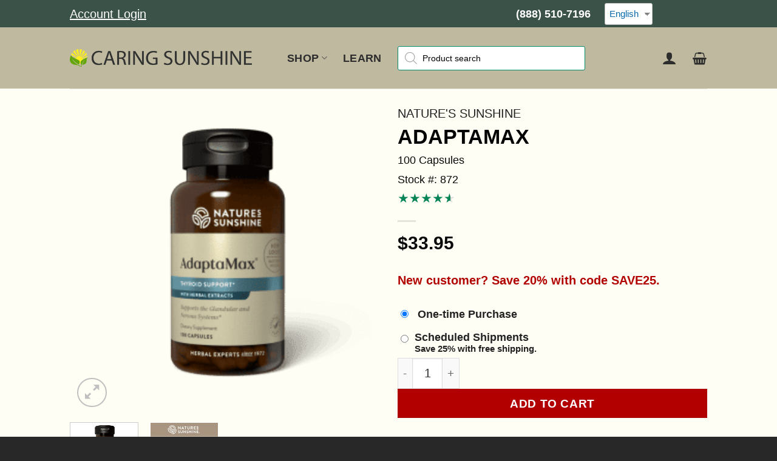

--- FILE ---
content_type: text/html; charset=UTF-8
request_url: https://caringsunshine.com/supplements/NaturesSunshine/products/adaptamax.aspx/
body_size: 53128
content:
<!DOCTYPE html>
<html lang="en-US" prefix="og: https://ogp.me/ns#" class="loading-site no-js bg-fill">
<head><meta charset="UTF-8" /><script>if(navigator.userAgent.match(/MSIE|Internet Explorer/i)||navigator.userAgent.match(/Trident\/7\..*?rv:11/i)){var href=document.location.href;if(!href.match(/[?&]nowprocket/)){if(href.indexOf("?")==-1){if(href.indexOf("#")==-1){document.location.href=href+"?nowprocket=1"}else{document.location.href=href.replace("#","?nowprocket=1#")}}else{if(href.indexOf("#")==-1){document.location.href=href+"&nowprocket=1"}else{document.location.href=href.replace("#","&nowprocket=1#")}}}}</script><script>(()=>{class RocketLazyLoadScripts{constructor(){this.v="2.0.4",this.userEvents=["keydown","keyup","mousedown","mouseup","mousemove","mouseover","mouseout","touchmove","touchstart","touchend","touchcancel","wheel","click","dblclick","input"],this.attributeEvents=["onblur","onclick","oncontextmenu","ondblclick","onfocus","onmousedown","onmouseenter","onmouseleave","onmousemove","onmouseout","onmouseover","onmouseup","onmousewheel","onscroll","onsubmit"]}async t(){this.i(),this.o(),/iP(ad|hone)/.test(navigator.userAgent)&&this.h(),this.u(),this.l(this),this.m(),this.k(this),this.p(this),this._(),await Promise.all([this.R(),this.L()]),this.lastBreath=Date.now(),this.S(this),this.P(),this.D(),this.O(),this.M(),await this.C(this.delayedScripts.normal),await this.C(this.delayedScripts.defer),await this.C(this.delayedScripts.async),await this.T(),await this.F(),await this.j(),await this.A(),window.dispatchEvent(new Event("rocket-allScriptsLoaded")),this.everythingLoaded=!0,this.lastTouchEnd&&await new Promise(t=>setTimeout(t,500-Date.now()+this.lastTouchEnd)),this.I(),this.H(),this.U(),this.W()}i(){this.CSPIssue=sessionStorage.getItem("rocketCSPIssue"),document.addEventListener("securitypolicyviolation",t=>{this.CSPIssue||"script-src-elem"!==t.violatedDirective||"data"!==t.blockedURI||(this.CSPIssue=!0,sessionStorage.setItem("rocketCSPIssue",!0))},{isRocket:!0})}o(){window.addEventListener("pageshow",t=>{this.persisted=t.persisted,this.realWindowLoadedFired=!0},{isRocket:!0}),window.addEventListener("pagehide",()=>{this.onFirstUserAction=null},{isRocket:!0})}h(){let t;function e(e){t=e}window.addEventListener("touchstart",e,{isRocket:!0}),window.addEventListener("touchend",function i(o){o.changedTouches[0]&&t.changedTouches[0]&&Math.abs(o.changedTouches[0].pageX-t.changedTouches[0].pageX)<10&&Math.abs(o.changedTouches[0].pageY-t.changedTouches[0].pageY)<10&&o.timeStamp-t.timeStamp<200&&(window.removeEventListener("touchstart",e,{isRocket:!0}),window.removeEventListener("touchend",i,{isRocket:!0}),"INPUT"===o.target.tagName&&"text"===o.target.type||(o.target.dispatchEvent(new TouchEvent("touchend",{target:o.target,bubbles:!0})),o.target.dispatchEvent(new MouseEvent("mouseover",{target:o.target,bubbles:!0})),o.target.dispatchEvent(new PointerEvent("click",{target:o.target,bubbles:!0,cancelable:!0,detail:1,clientX:o.changedTouches[0].clientX,clientY:o.changedTouches[0].clientY})),event.preventDefault()))},{isRocket:!0})}q(t){this.userActionTriggered||("mousemove"!==t.type||this.firstMousemoveIgnored?"keyup"===t.type||"mouseover"===t.type||"mouseout"===t.type||(this.userActionTriggered=!0,this.onFirstUserAction&&this.onFirstUserAction()):this.firstMousemoveIgnored=!0),"click"===t.type&&t.preventDefault(),t.stopPropagation(),t.stopImmediatePropagation(),"touchstart"===this.lastEvent&&"touchend"===t.type&&(this.lastTouchEnd=Date.now()),"click"===t.type&&(this.lastTouchEnd=0),this.lastEvent=t.type,t.composedPath&&t.composedPath()[0].getRootNode()instanceof ShadowRoot&&(t.rocketTarget=t.composedPath()[0]),this.savedUserEvents.push(t)}u(){this.savedUserEvents=[],this.userEventHandler=this.q.bind(this),this.userEvents.forEach(t=>window.addEventListener(t,this.userEventHandler,{passive:!1,isRocket:!0})),document.addEventListener("visibilitychange",this.userEventHandler,{isRocket:!0})}U(){this.userEvents.forEach(t=>window.removeEventListener(t,this.userEventHandler,{passive:!1,isRocket:!0})),document.removeEventListener("visibilitychange",this.userEventHandler,{isRocket:!0}),this.savedUserEvents.forEach(t=>{(t.rocketTarget||t.target).dispatchEvent(new window[t.constructor.name](t.type,t))})}m(){const t="return false",e=Array.from(this.attributeEvents,t=>"data-rocket-"+t),i="["+this.attributeEvents.join("],[")+"]",o="[data-rocket-"+this.attributeEvents.join("],[data-rocket-")+"]",s=(e,i,o)=>{o&&o!==t&&(e.setAttribute("data-rocket-"+i,o),e["rocket"+i]=new Function("event",o),e.setAttribute(i,t))};new MutationObserver(t=>{for(const n of t)"attributes"===n.type&&(n.attributeName.startsWith("data-rocket-")||this.everythingLoaded?n.attributeName.startsWith("data-rocket-")&&this.everythingLoaded&&this.N(n.target,n.attributeName.substring(12)):s(n.target,n.attributeName,n.target.getAttribute(n.attributeName))),"childList"===n.type&&n.addedNodes.forEach(t=>{if(t.nodeType===Node.ELEMENT_NODE)if(this.everythingLoaded)for(const i of[t,...t.querySelectorAll(o)])for(const t of i.getAttributeNames())e.includes(t)&&this.N(i,t.substring(12));else for(const e of[t,...t.querySelectorAll(i)])for(const t of e.getAttributeNames())this.attributeEvents.includes(t)&&s(e,t,e.getAttribute(t))})}).observe(document,{subtree:!0,childList:!0,attributeFilter:[...this.attributeEvents,...e]})}I(){this.attributeEvents.forEach(t=>{document.querySelectorAll("[data-rocket-"+t+"]").forEach(e=>{this.N(e,t)})})}N(t,e){const i=t.getAttribute("data-rocket-"+e);i&&(t.setAttribute(e,i),t.removeAttribute("data-rocket-"+e))}k(t){Object.defineProperty(HTMLElement.prototype,"onclick",{get(){return this.rocketonclick||null},set(e){this.rocketonclick=e,this.setAttribute(t.everythingLoaded?"onclick":"data-rocket-onclick","this.rocketonclick(event)")}})}S(t){function e(e,i){let o=e[i];e[i]=null,Object.defineProperty(e,i,{get:()=>o,set(s){t.everythingLoaded?o=s:e["rocket"+i]=o=s}})}e(document,"onreadystatechange"),e(window,"onload"),e(window,"onpageshow");try{Object.defineProperty(document,"readyState",{get:()=>t.rocketReadyState,set(e){t.rocketReadyState=e},configurable:!0}),document.readyState="loading"}catch(t){console.log("WPRocket DJE readyState conflict, bypassing")}}l(t){this.originalAddEventListener=EventTarget.prototype.addEventListener,this.originalRemoveEventListener=EventTarget.prototype.removeEventListener,this.savedEventListeners=[],EventTarget.prototype.addEventListener=function(e,i,o){o&&o.isRocket||!t.B(e,this)&&!t.userEvents.includes(e)||t.B(e,this)&&!t.userActionTriggered||e.startsWith("rocket-")||t.everythingLoaded?t.originalAddEventListener.call(this,e,i,o):(t.savedEventListeners.push({target:this,remove:!1,type:e,func:i,options:o}),"mouseenter"!==e&&"mouseleave"!==e||t.originalAddEventListener.call(this,e,t.savedUserEvents.push,o))},EventTarget.prototype.removeEventListener=function(e,i,o){o&&o.isRocket||!t.B(e,this)&&!t.userEvents.includes(e)||t.B(e,this)&&!t.userActionTriggered||e.startsWith("rocket-")||t.everythingLoaded?t.originalRemoveEventListener.call(this,e,i,o):t.savedEventListeners.push({target:this,remove:!0,type:e,func:i,options:o})}}J(t,e){this.savedEventListeners=this.savedEventListeners.filter(i=>{let o=i.type,s=i.target||window;return e!==o||t!==s||(this.B(o,s)&&(i.type="rocket-"+o),this.$(i),!1)})}H(){EventTarget.prototype.addEventListener=this.originalAddEventListener,EventTarget.prototype.removeEventListener=this.originalRemoveEventListener,this.savedEventListeners.forEach(t=>this.$(t))}$(t){t.remove?this.originalRemoveEventListener.call(t.target,t.type,t.func,t.options):this.originalAddEventListener.call(t.target,t.type,t.func,t.options)}p(t){let e;function i(e){return t.everythingLoaded?e:e.split(" ").map(t=>"load"===t||t.startsWith("load.")?"rocket-jquery-load":t).join(" ")}function o(o){function s(e){const s=o.fn[e];o.fn[e]=o.fn.init.prototype[e]=function(){return this[0]===window&&t.userActionTriggered&&("string"==typeof arguments[0]||arguments[0]instanceof String?arguments[0]=i(arguments[0]):"object"==typeof arguments[0]&&Object.keys(arguments[0]).forEach(t=>{const e=arguments[0][t];delete arguments[0][t],arguments[0][i(t)]=e})),s.apply(this,arguments),this}}if(o&&o.fn&&!t.allJQueries.includes(o)){const e={DOMContentLoaded:[],"rocket-DOMContentLoaded":[]};for(const t in e)document.addEventListener(t,()=>{e[t].forEach(t=>t())},{isRocket:!0});o.fn.ready=o.fn.init.prototype.ready=function(i){function s(){parseInt(o.fn.jquery)>2?setTimeout(()=>i.bind(document)(o)):i.bind(document)(o)}return"function"==typeof i&&(t.realDomReadyFired?!t.userActionTriggered||t.fauxDomReadyFired?s():e["rocket-DOMContentLoaded"].push(s):e.DOMContentLoaded.push(s)),o([])},s("on"),s("one"),s("off"),t.allJQueries.push(o)}e=o}t.allJQueries=[],o(window.jQuery),Object.defineProperty(window,"jQuery",{get:()=>e,set(t){o(t)}})}P(){const t=new Map;document.write=document.writeln=function(e){const i=document.currentScript,o=document.createRange(),s=i.parentElement;let n=t.get(i);void 0===n&&(n=i.nextSibling,t.set(i,n));const c=document.createDocumentFragment();o.setStart(c,0),c.appendChild(o.createContextualFragment(e)),s.insertBefore(c,n)}}async R(){return new Promise(t=>{this.userActionTriggered?t():this.onFirstUserAction=t})}async L(){return new Promise(t=>{document.addEventListener("DOMContentLoaded",()=>{this.realDomReadyFired=!0,t()},{isRocket:!0})})}async j(){return this.realWindowLoadedFired?Promise.resolve():new Promise(t=>{window.addEventListener("load",t,{isRocket:!0})})}M(){this.pendingScripts=[];this.scriptsMutationObserver=new MutationObserver(t=>{for(const e of t)e.addedNodes.forEach(t=>{"SCRIPT"!==t.tagName||t.noModule||t.isWPRocket||this.pendingScripts.push({script:t,promise:new Promise(e=>{const i=()=>{const i=this.pendingScripts.findIndex(e=>e.script===t);i>=0&&this.pendingScripts.splice(i,1),e()};t.addEventListener("load",i,{isRocket:!0}),t.addEventListener("error",i,{isRocket:!0}),setTimeout(i,1e3)})})})}),this.scriptsMutationObserver.observe(document,{childList:!0,subtree:!0})}async F(){await this.X(),this.pendingScripts.length?(await this.pendingScripts[0].promise,await this.F()):this.scriptsMutationObserver.disconnect()}D(){this.delayedScripts={normal:[],async:[],defer:[]},document.querySelectorAll("script[type$=rocketlazyloadscript]").forEach(t=>{t.hasAttribute("data-rocket-src")?t.hasAttribute("async")&&!1!==t.async?this.delayedScripts.async.push(t):t.hasAttribute("defer")&&!1!==t.defer||"module"===t.getAttribute("data-rocket-type")?this.delayedScripts.defer.push(t):this.delayedScripts.normal.push(t):this.delayedScripts.normal.push(t)})}async _(){await this.L();let t=[];document.querySelectorAll("script[type$=rocketlazyloadscript][data-rocket-src]").forEach(e=>{let i=e.getAttribute("data-rocket-src");if(i&&!i.startsWith("data:")){i.startsWith("//")&&(i=location.protocol+i);try{const o=new URL(i).origin;o!==location.origin&&t.push({src:o,crossOrigin:e.crossOrigin||"module"===e.getAttribute("data-rocket-type")})}catch(t){}}}),t=[...new Map(t.map(t=>[JSON.stringify(t),t])).values()],this.Y(t,"preconnect")}async G(t){if(await this.K(),!0!==t.noModule||!("noModule"in HTMLScriptElement.prototype))return new Promise(e=>{let i;function o(){(i||t).setAttribute("data-rocket-status","executed"),e()}try{if(navigator.userAgent.includes("Firefox/")||""===navigator.vendor||this.CSPIssue)i=document.createElement("script"),[...t.attributes].forEach(t=>{let e=t.nodeName;"type"!==e&&("data-rocket-type"===e&&(e="type"),"data-rocket-src"===e&&(e="src"),i.setAttribute(e,t.nodeValue))}),t.text&&(i.text=t.text),t.nonce&&(i.nonce=t.nonce),i.hasAttribute("src")?(i.addEventListener("load",o,{isRocket:!0}),i.addEventListener("error",()=>{i.setAttribute("data-rocket-status","failed-network"),e()},{isRocket:!0}),setTimeout(()=>{i.isConnected||e()},1)):(i.text=t.text,o()),i.isWPRocket=!0,t.parentNode.replaceChild(i,t);else{const i=t.getAttribute("data-rocket-type"),s=t.getAttribute("data-rocket-src");i?(t.type=i,t.removeAttribute("data-rocket-type")):t.removeAttribute("type"),t.addEventListener("load",o,{isRocket:!0}),t.addEventListener("error",i=>{this.CSPIssue&&i.target.src.startsWith("data:")?(console.log("WPRocket: CSP fallback activated"),t.removeAttribute("src"),this.G(t).then(e)):(t.setAttribute("data-rocket-status","failed-network"),e())},{isRocket:!0}),s?(t.fetchPriority="high",t.removeAttribute("data-rocket-src"),t.src=s):t.src="data:text/javascript;base64,"+window.btoa(unescape(encodeURIComponent(t.text)))}}catch(i){t.setAttribute("data-rocket-status","failed-transform"),e()}});t.setAttribute("data-rocket-status","skipped")}async C(t){const e=t.shift();return e?(e.isConnected&&await this.G(e),this.C(t)):Promise.resolve()}O(){this.Y([...this.delayedScripts.normal,...this.delayedScripts.defer,...this.delayedScripts.async],"preload")}Y(t,e){this.trash=this.trash||[];let i=!0;var o=document.createDocumentFragment();t.forEach(t=>{const s=t.getAttribute&&t.getAttribute("data-rocket-src")||t.src;if(s&&!s.startsWith("data:")){const n=document.createElement("link");n.href=s,n.rel=e,"preconnect"!==e&&(n.as="script",n.fetchPriority=i?"high":"low"),t.getAttribute&&"module"===t.getAttribute("data-rocket-type")&&(n.crossOrigin=!0),t.crossOrigin&&(n.crossOrigin=t.crossOrigin),t.integrity&&(n.integrity=t.integrity),t.nonce&&(n.nonce=t.nonce),o.appendChild(n),this.trash.push(n),i=!1}}),document.head.appendChild(o)}W(){this.trash.forEach(t=>t.remove())}async T(){try{document.readyState="interactive"}catch(t){}this.fauxDomReadyFired=!0;try{await this.K(),this.J(document,"readystatechange"),document.dispatchEvent(new Event("rocket-readystatechange")),await this.K(),document.rocketonreadystatechange&&document.rocketonreadystatechange(),await this.K(),this.J(document,"DOMContentLoaded"),document.dispatchEvent(new Event("rocket-DOMContentLoaded")),await this.K(),this.J(window,"DOMContentLoaded"),window.dispatchEvent(new Event("rocket-DOMContentLoaded"))}catch(t){console.error(t)}}async A(){try{document.readyState="complete"}catch(t){}try{await this.K(),this.J(document,"readystatechange"),document.dispatchEvent(new Event("rocket-readystatechange")),await this.K(),document.rocketonreadystatechange&&document.rocketonreadystatechange(),await this.K(),this.J(window,"load"),window.dispatchEvent(new Event("rocket-load")),await this.K(),window.rocketonload&&window.rocketonload(),await this.K(),this.allJQueries.forEach(t=>t(window).trigger("rocket-jquery-load")),await this.K(),this.J(window,"pageshow");const t=new Event("rocket-pageshow");t.persisted=this.persisted,window.dispatchEvent(t),await this.K(),window.rocketonpageshow&&window.rocketonpageshow({persisted:this.persisted})}catch(t){console.error(t)}}async K(){Date.now()-this.lastBreath>45&&(await this.X(),this.lastBreath=Date.now())}async X(){return document.hidden?new Promise(t=>setTimeout(t)):new Promise(t=>requestAnimationFrame(t))}B(t,e){return e===document&&"readystatechange"===t||(e===document&&"DOMContentLoaded"===t||(e===window&&"DOMContentLoaded"===t||(e===window&&"load"===t||e===window&&"pageshow"===t)))}static run(){(new RocketLazyLoadScripts).t()}}RocketLazyLoadScripts.run()})();</script>
    
    <link rel="profile" href="http://gmpg.org/xfn/11" />
    <link rel="pingback" href="https://caringsunshine.com/xmlrpc.php" />

    <script type="rocketlazyloadscript">(function(html){html.className = html.className.replace(/\bno-js\b/,'js')})(document.documentElement);</script>
<script id="cookieyes" type="text/javascript" src="https://cdn-cookieyes.com/client_data/81a43e177f20ce3f064fc33e/script.js"></script><link rel="preconnect" href="https://caringsunshine.com/wp-admin/" crossorigin><meta name="viewport" content="width=device-width, initial-scale=1" /><style>
		/* Main widget container */
		.jdgm-widget {
			margin: 0 0;
			background: transparent;
			padding: 0;
		}

		/* Preview badge (product listing/detail page) */
		.jdgm-prev-badge {
			display: flex;
			align-items: center;
			gap: 8px;
			background: transparent;
		}
		.jdgm-prev-badge__stars .jdgm-star {
			font-size: 21px; 
		}
		.jdgm-prev-badge__text {
			color: #000000;
			font-size: 16px;
		}

		/* Star styling */
		.jdgm-stars {
			display: inline-flex;
			gap: 2px;
		}
		.jdgm-star {
			color: #058457;
			font-size: 16px;
			line-height: 1;
		}
		.jdgm-star--empty {
			color: #ddd;
		}
		.jdgm-star--half {
			color: #058457;
			opacity: 0.5;
		}
		.jdgm-star--partial {
			position: relative;
			display: inline-block;
		}
		/* Fallback for browsers without background-clip support */
		@supports not (-webkit-background-clip: text) {
			.jdgm-star--partial {
				color: #058457;
			}
		}

		/* Review widget header */
		.jdgm-rev-widg__header {
			padding-bottom: 20px;
			margin-bottom: 25px;
			border-bottom: 1px solid #000000;
		}
		.jdgm-rev-widg__summary {
			text-align: left;
			
		}
		.jdgm-rev-widg__summary-average {
			font-size: 2.5em;
			font-weight: bold;
			color: #333;
			margin-bottom: 10px;
		}
		.jdgm-rev-widg__summary-stars {
			margin: 10px 0;
		}
		.jdgm-rev-widg__summary-stars .jdgm-star {
			font-size: 34.4px; 
		}
		.jdgm-rev-widg__summary-text {
			color: #000;
			font-size: 18px;
			margin-top: 10px;
		}

		/* Individual review */
		.jdgm-rev-widg__review {
			border-bottom: 1px solid #000000;
			padding: 20px 0;
		}
		.jdgm-rev-widg__review:last-child {
			border-bottom: none;
		}

		/* Review header (stars, author, verified) */
		.jdgm-rev-widg__review-header {
			margin-bottom: 12px;
		
		}
		.jdgm-rev-widg__review-stars {
			margin-bottom: 8px;
		}
		.jdgm-rev-widg__review-stars .jdgm-star {
			font-size: 21.6px; /* 27px * 0.8 = 21.6px (20% smaller) */
		}
		.jdgm-rev-widg__review-author {
			font-weight: 600;
			color: #333;
			font-size: 15px;
			display: block;
			margin-bottom: 5px;
		}
		.jdgm-rev-widg__review-verified {
			color: #058457;
			font-size: 13px;
			font-weight: 500;
			background: #f0f8f4;
			padding: 3px 8px;
			border-radius: 3px;
		}

		/* Review title */
		.jdgm-rev-widg__review-title {
			font-weight: bold;
			margin-bottom: 8px;
			font-size: 16px;
			color: #333;
		}

		/* Review content */
		.jdgm-rev-widg__review-content {
			margin-bottom: 12px;
			line-height: 1.6;
			color: #000;
			font-size: 16px;
		}

		/* Review date */
		.jdgm-rev-widg__review-date {
			color: #333;
			font-size: 13px;
			margin-top: 8px;
		}

		/* Review images */
		.jdgm-rev-widg__review-media {
			margin: 15px 0;
			display: flex;
			gap: 10px;
			flex-wrap: wrap;
		}
		.jdgm-rev-widg__review-media img {
			max-width: 120px;
			height: auto;
			border-radius: 4px;
			cursor: pointer;
			transition: opacity 0.2s;
		}
		.jdgm-rev-widg__review-media img:hover {
			opacity: 0.8;
		}

		/* Show more link */
		.jdgm-rev-widg__show-more {
			text-align: center;
			padding: 20px;
			color: #666;
			font-size: 14px;
		}

		/* Pagination */
		.jdgm-rev-widg__pagination {
			margin-top: 30px;
			padding-top: 20px;
			border-top: 2px solid #eee;
		}
		.jdgm-pagination-info {
			text-align: center;
			color: #333;
			font-size: 16px;
			margin-bottom: 15px;
		}
		.jdgm-pagination-buttons {
			display: flex;
			justify-content: center;
			align-items: center;
			gap: 15px;
			flex-wrap: wrap;
		}
		.jdgm-pagination-btn {
			padding: 10px 20px;
			background: #058457;
			color: white;
			text-decoration: none;
			border-radius: 4px;
			font-size: 14px;
			font-weight: 500;
			transition: background 0.3s;
		}
		.jdgm-pagination-btn:hover {
			background: #3d7456;
			color: white;
		}
		.jdgm-pagination-btn.disabled {
			background: #ccc;
			color: #888;
			cursor: not-allowed;
		}
		.jdgm-pagination-current {
			color: #333;
			font-size: 14px;
			font-weight: 500;
		}

		/* Responsive */
		@media (max-width: 768px) {
			.jdgm-star { font-size: 16px; }
			.jdgm-rev-widg__summary-stars .jdgm-star { font-size: 43px; }
			.jdgm-rev-widg__review-stars .jdgm-star { font-size: 27px; }
			.jdgm-rev-widg__summary-average { font-size: 2.5em;  }
			.jdgm-pagination-buttons {
				flex-direction: column;
				gap: 10px;
			}
			.jdgm-pagination-btn {
				width: 100%;
				text-align: center;
			}
		}
		</style>
<!-- Search Engine Optimization by Rank Math PRO - https://rankmath.com/ -->
<title>Natures&#039;s Sunshine AdaptaMax 100 Capsules (Stock: 872)</title>
<meta name="description" content="Nature&#039;s Sunshine AdaptaMax® boosts energy levels and stimulates the immune system. A unique blend of Rhodiola rosea, Eleutherococcus senticosus, Korean ginseng, ashwaganda, rosemary, Gynostemma pentaphyllum and schizandra, this formula helps the body cope with fatigue and aging while protecting the cells from oxidative damage. AdaptaMax also promotes a positive mood and fortifies the immune system. STOCK NUMBER: 872-9 Boosts the immune system Energizes in times of bodily stress May encourage positive mood Protects the cells from oxidative damage"/>
<meta name="robots" content="follow, index, max-snippet:-1, max-video-preview:-1, max-image-preview:large"/>
<link rel="canonical" href="https://caringsunshine.com/supplements/NaturesSunshine/products/adaptamax.aspx/" />
<meta property="og:locale" content="en_US" />
<meta property="og:type" content="product" />
<meta property="og:title" content="Natures&#039;s Sunshine AdaptaMax 100 Capsules (Stock: 872)" />
<meta property="og:description" content="Nature&#039;s Sunshine AdaptaMax® boosts energy levels and stimulates the immune system. A unique blend of Rhodiola rosea, Eleutherococcus senticosus, Korean ginseng, ashwaganda, rosemary, Gynostemma pentaphyllum and schizandra, this formula helps the body cope with fatigue and aging while protecting the cells from oxidative damage. AdaptaMax also promotes a positive mood and fortifies the immune system. STOCK NUMBER: 872-9 Boosts the immune system Energizes in times of bodily stress May encourage positive mood Protects the cells from oxidative damage" />
<meta property="og:url" content="https://caringsunshine.com/supplements/NaturesSunshine/products/adaptamax.aspx/" />
<meta property="og:site_name" content="Caring Sunshine" />
<meta property="og:updated_time" content="2026-01-23T00:08:22-08:00" />
<meta property="og:image" content="https://cdn.caringsunshine.com/wp-content/uploads/1999/12/Lus872_adaptamax_bottle-1-1024x1024-1.png" />
<meta property="og:image:secure_url" content="https://cdn.caringsunshine.com/wp-content/uploads/1999/12/Lus872_adaptamax_bottle-1-1024x1024-1.png" />
<meta property="og:image:width" content="1024" />
<meta property="og:image:height" content="1024" />
<meta property="og:image:alt" content="Nature&#039;s Sunshine AdaptaMax" />
<meta property="og:image:type" content="image/png" />
<meta property="product:brand" content="Nature&#039;s Sunshine" />
<meta property="product:price:amount" content="25.45" />
<meta property="product:price:currency" content="USD" />
<meta property="product:availability" content="instock" />
<meta property="product:retailer_item_id" content="872" />
<meta name="twitter:card" content="summary_large_image" />
<meta name="twitter:title" content="Natures&#039;s Sunshine AdaptaMax 100 Capsules (Stock: 872)" />
<meta name="twitter:description" content="Nature&#039;s Sunshine AdaptaMax® boosts energy levels and stimulates the immune system. A unique blend of Rhodiola rosea, Eleutherococcus senticosus, Korean ginseng, ashwaganda, rosemary, Gynostemma pentaphyllum and schizandra, this formula helps the body cope with fatigue and aging while protecting the cells from oxidative damage. AdaptaMax also promotes a positive mood and fortifies the immune system. STOCK NUMBER: 872-9 Boosts the immune system Energizes in times of bodily stress May encourage positive mood Protects the cells from oxidative damage" />
<meta name="twitter:creator" content="@owewmew" />
<meta name="twitter:image" content="https://cdn.caringsunshine.com/wp-content/uploads/1999/12/Lus872_adaptamax_bottle-1-1024x1024-1.png" />
<meta name="twitter:label1" content="Price" />
<meta name="twitter:data1" content="&#036;25.45" />
<meta name="twitter:label2" content="Availability" />
<meta name="twitter:data2" content="In stock" />
<script type="application/ld+json" class="rank-math-schema-pro">{"@context":"https://schema.org","@graph":[{"@type":["Store","Organization"],"@id":"https://caringsunshine.com/#organization","name":"Caring Sunshine","url":"https://caringsunshine.com","sameAs":["https://www.facebook.com/CaringSunshine","https://www.instagram.com/caringsunshinelifestyle/"],"logo":{"@type":"ImageObject","@id":"https://caringsunshine.com/#logo","url":"https://caringsunshine.com/wp-content/uploads/2022/03/cs-logo-nc.png","contentUrl":"https://caringsunshine.com/wp-content/uploads/2022/03/cs-logo-nc.png","caption":"Caring Sunshine","inLanguage":"en-US","width":"1024","height":"100"},"openingHours":["Monday,Tuesday,Wednesday,Thursday,Friday,Saturday,Sunday 09:00-17:00"],"image":{"@id":"https://caringsunshine.com/#logo"}},{"@type":"WebSite","@id":"https://caringsunshine.com/#website","url":"https://caringsunshine.com","name":"Caring Sunshine","publisher":{"@id":"https://caringsunshine.com/#organization"},"inLanguage":"en-US"},{"@type":"ImageObject","@id":"https://cdn.caringsunshine.com/wp-content/uploads/1999/12/Lus872_adaptamax_bottle-1-1024x1024-1.png","url":"https://cdn.caringsunshine.com/wp-content/uploads/1999/12/Lus872_adaptamax_bottle-1-1024x1024-1.png","width":"1024","height":"1024","caption":"Nature's Sunshine AdaptaMax","inLanguage":"en-US"},{"@type":"BreadcrumbList","@id":"https://caringsunshine.com/supplements/NaturesSunshine/products/adaptamax.aspx/#breadcrumb","itemListElement":[{"@type":"ListItem","position":"1","item":{"@id":"https://caringsunshine.com","name":"Home"}},{"@type":"ListItem","position":"2","item":{"@id":"https://caringsunshine.com/supplements/NaturesSunshine/products/adaptamax.aspx/","name":"AdaptaMax"}}]},{"@type":"WebPage","@id":"https://caringsunshine.com/supplements/NaturesSunshine/products/adaptamax.aspx/#webpage","url":"https://caringsunshine.com/supplements/NaturesSunshine/products/adaptamax.aspx/","name":"Natures&#039;s Sunshine AdaptaMax 100 Capsules (Stock: 872)","datePublished":"1999-12-31T16:00:00-08:00","dateModified":"2026-01-23T00:08:22-08:00","isPartOf":{"@id":"https://caringsunshine.com/#website"},"primaryImageOfPage":{"@id":"https://cdn.caringsunshine.com/wp-content/uploads/1999/12/Lus872_adaptamax_bottle-1-1024x1024-1.png"},"inLanguage":"en-US","breadcrumb":{"@id":"https://caringsunshine.com/supplements/NaturesSunshine/products/adaptamax.aspx/#breadcrumb"}},{"@type":"DietarySupplement","brand":{"@type":"Brand","name":"Nature's Sunshine"},"name":"Natures's Sunshine AdaptaMax 100 Capsules (Stock: 872)","description":"Nature's Sunshine AdaptaMax\u00ae boosts energy levels and stimulates the immune system. A unique blend of Rhodiola rosea, Eleutherococcus senticosus, Korean ginseng, ashwaganda, rosemary, Gynostemma pentaphyllum and schizandra, this formula helps the body cope with fatigue and aging while protecting the cells from oxidative damage. AdaptaMax also promotes a positive mood and fortifies the immune system. STOCK NUMBER: 872-9 Boosts the immune system Energizes in times of bodily stress May encourage positive mood Protects the cells from oxidative damage","sku":"872","category":"Antioxidants","mainEntityOfPage":{"@id":"https://caringsunshine.com/supplements/NaturesSunshine/products/adaptamax.aspx/#webpage"},"weight":{"@type":"QuantitativeValue","unitCode":"GRM","value":"76"},"height":{"@type":"QuantitativeValue","unitCode":"CMT","value":"12"},"width":{"@type":"QuantitativeValue","unitCode":"CMT","value":"5"},"depth":{"@type":"QuantitativeValue","unitCode":"CMT","value":"5"},"image":{"@id":"https://cdn.caringsunshine.com/wp-content/uploads/1999/12/Lus872_adaptamax_bottle-1-1024x1024-1.png"},"offers":{"@type":"Offer","price":"33.95","priceCurrency":"USD","priceValidUntil":"2027-12-31","availability":"http://schema.org/InStock","itemCondition":"NewCondition","url":"https://caringsunshine.com/supplements/NaturesSunshine/products/adaptamax.aspx/","seller":{"@type":"Organization","@id":"https://caringsunshine.com/","name":"Caring Sunshine","url":"https://caringsunshine.com","logo":"https://caringsunshine.com/wp-content/uploads/2022/03/cs-logo-nc.png"},"priceSpecification":{"price":"33.95","priceCurrency":"USD","valueAddedTaxIncluded":"false"}},"additionalProperty":[{"@type":"PropertyValue","name":"Kosher","value":"Yes"},{"@type":"PropertyValue","name":"Halal","value":"Yes"},{"@type":"PropertyValue","name":"Vegan","value":"No"},{"@type":"PropertyValue","name":"Organic","value":"No"},{"@type":"PropertyValue","name":"Vegetarian","value":"No"},{"@type":"PropertyValue","name":"Non-GMO","value":"Yes"},{"@type":"PropertyValue","name":"Dairy-Free","value":"No"},{"@type":"PropertyValue","name":"Soy-Free","value":"No"},{"@type":"PropertyValue","name":"Keto-Friendly","value":"No"},{"@type":"PropertyValue","name":"Gluten-Free","value":"No"},{"@type":"PropertyValue","name":"Paleo-Friendly","value":"No"},{"@type":"PropertyValue","name":"Grass-Fed","value":"No"},{"@type":"PropertyValue","name":"No-Sugar","value":"No"},{"@type":"PropertyValue","name":"Heat-Sensitive","value":"No"},{"@type":"PropertyValue","name":"Fluoride-Free","value":"No"},{"@type":"PropertyValue","name":"Sugar-Alcohol","value":"No"},{"@type":"PropertyValue","name":"Grain-Free","value":"No"},{"@type":"PropertyValue","name":"Lactose-Free","value":"No"},{"@type":"PropertyValue","name":"Casein-Free","value":"No"}],"aggregateRating":{"@type":"AggregateRating","ratingValue":"4.57","bestRating":"5","ratingCount":"21","reviewCount":"21"},"activeIngredient":["chromium","Korean ginseng root extract","rhodiola root extract","eleuthero root","gynostemma whole plant extract","ashwagandha root","schisandra fruit","suma bark","alfalfa aerial parts","astragalus root","kelp leaves and stems","reishi mushroom mycelia","rosemary leaves extract","ginkgo leaves extract"],"review":[{"@type":"Review","@id":"485554797","description":"Iu2019ve taken AdaptaMax for several years and it helps with sleep daytime energy and many other issues.","datePublished":"2023-11-22T00:44:37+00:00","reviewRating":{"@type":"Rating","ratingValue":"1","bestRating":"5","worstRating":"1"},"author":{"@type":"Person","name":"Debbie Ritter"}},{"@type":"Review","@id":"348914210","description":"I have been using a lot of these products for years they work very well and I will keep on using them","datePublished":"2022-09-30T00:20:00+00:00","reviewRating":{"@type":"Rating","ratingValue":"1","bestRating":"5","worstRating":"1"},"author":{"@type":"Person","name":"Elisabeth Pilero"}},{"@type":"Review","@id":"472001293","description":"Amazing  emotional  support  for  the nervous  system.  I  do  use  this together  with  St.Johnu2019s  Wort  Time Release  for  depression, and  the  nervous  system. It really has supported me,  giving  me  emotional  balance  and  well  being.  I  heavily   rely  on  these,  and  have  noticed  a  big  difference.  I  got through a tough day at the hospital waiting for husband getting surgery.  My nervous  system  was  not  all over  the  place  like  it  usually  would  be.  A noticeable difference, and I did not feel  my usual  depression gripping me. I suffer from Chronic Adrenal fatigue,  had  this  gave  me  a  lot more  energy  all  day, I am amazed. rnSo wow  Nature  Sunshine!  I  been taking  Nature  Sunshine  remedies for  many  things,  and  some  how  I had  over  looked  this  one. I  was using  some  other  herbal  company for  their  Stress  Relief  Complex.  But  I decided  to  look  for  something with similar  ingredients  from  Nature Sunshine.  And  I  found  the Adaptamax, wish I knew about this one  first.  Because  it  worked  even better  to  my  amazement.  I  feel  so much  better.  And  I  deal  with Adrenal Fatigue, and  this  is  an added  bonus  giving  me  the  Thyroid  Support  I  knew  I  needed plus nervous system support. rnI  am  so  glad  I  gave  this  one  a  try.  Even  though  I  was  happy  with the  one  I  was  taking  from  another company. I  really  didnu2019t  expect  this to  help  me  even  better,  but  it  sure did!  I  am  never  let  down  with  this wonderful  companyu2019s  dietary supplements, as  long  as  they  can keep  them  affordable.ud83dude4fud83cudffb","datePublished":"2023-10-20T04:01:40+00:00","reviewRating":{"@type":"Rating","ratingValue":"5","bestRating":"5","worstRating":"1"},"author":{"@type":"Person","name":"Corinne S"}},{"@type":"Review","@id":"294652513","description":"AdaptaMax is a good product, and I think most take it for thyroid issues which I do not have. I take it for adrenal fatigue. I cannot predict what it would do for another person.  If I were to miss one or two days, I would not know by the way I feel.  I can only verify that when I have tried to go without it for 4-7 days, my system lets me know as I succumb to the impact of AF.","datePublished":"2022-04-01T00:33:48+00:00","reviewRating":{"@type":"Rating","ratingValue":"5","bestRating":"5","worstRating":"1"},"author":{"@type":"Person","name":"Ronda"}},{"@type":"Review","@id":"449940678","description":"This is one supplement I have consistently taken for the last 6.5 years at various dosages depending on life circumstances. Adaptamax has helped me tremendously with managing stress/stressors as well as my husband and my mother. Of course I take and have taken several other things but this is one that I will continue to take consistently for as long as they make it.","datePublished":"2023-08-28T00:21:52+00:00","reviewRating":{"@type":"Rating","ratingValue":"5","bestRating":"5","worstRating":"1"},"author":{"@type":"Person","name":"Niki"}},{"@type":"Review","@id":"259335288","description":"I love this product. Since I began taking it 2 weeks ago I have more energy and it has also helped to relieve some of my depression symptoms. I recommend this product to anyone needing that extra u201cboostu201d to start their day!","datePublished":"2021-11-28T15:59:00+00:00","reviewRating":{"@type":"Rating","ratingValue":"5","bestRating":"5","worstRating":"1"},"author":{"@type":"Person","name":"Shannon Pike"}},{"@type":"Review","@id":"617522219","description":"I have used adapter Max for about seven years and I love the results! I use it to help with alertness and to decrease inflammation. Highly recommended five stars!","datePublished":"2024-07-12T15:05:58+00:00","reviewRating":{"@type":"Rating","ratingValue":"5","bestRating":"5","worstRating":"1"},"author":{"@type":"Person","name":"Maria Weaver"}},{"@type":"Review","@id":"853507003","description":"I take it afternoon, when you have the afternoon tiredness. It gets me going again. It also helps my thyroid. Thank you.","datePublished":"2025-06-09T00:18:39+00:00","reviewRating":{"@type":"Rating","ratingValue":"5","bestRating":"5","worstRating":"1"},"author":{"@type":"Person","name":"RENEE SWANN"}},{"@type":"Review","@id":"351177182","description":"I have chronic fatigue and I have tried so many energy supplements thru the years and this one does  work","datePublished":"2022-10-10T08:52:15+00:00","reviewRating":{"@type":"Rating","ratingValue":"5","bestRating":"5","worstRating":"1"},"author":{"@type":"Person","name":"Stacey Schwemm"}},{"@type":"Review","@id":"488046135","description":"Huge selection of vitamins, minerals, etc. Great products at a good price. Natural energy at its best.","datePublished":"2023-11-27T00:21:38+00:00","reviewRating":{"@type":"Rating","ratingValue":"5","bestRating":"5","worstRating":"1"},"author":{"@type":"Person","name":"Charles Roberts"}}],"gtin":"099904008724","@id":"https://caringsunshine.com/supplements/NaturesSunshine/products/adaptamax.aspx/#richSnippet","isPartOf":{"@id":"https://caringsunshine.com/supplements/NaturesSunshine/products/adaptamax.aspx/#webpage"},"publisher":{"@id":"https://caringsunshine.com/#organization"},"inLanguage":"en-US"}]}</script>
<!-- /Rank Math WordPress SEO plugin -->

<link rel='dns-prefetch' href='//wordpress.livechat.com' />
<link rel='dns-prefetch' href='//cdn.caringsunshine.com' />

<link href='https://cdn.caringsunshine.com' rel='preconnect' />
<link rel='prefetch' href='https://caringsunshine.com/wp-content/themes/flatsome/assets/js/flatsome.js?ver=e2eddd6c228105dac048' />
<link rel='prefetch' href='https://caringsunshine.com/wp-content/themes/flatsome/assets/js/chunk.slider.js?ver=3.20.2' />
<link rel='prefetch' href='https://caringsunshine.com/wp-content/themes/flatsome/assets/js/chunk.popups.js?ver=3.20.2' />
<link rel='prefetch' href='https://caringsunshine.com/wp-content/themes/flatsome/assets/js/chunk.tooltips.js?ver=3.20.2' />
<link rel='prefetch' href='https://caringsunshine.com/wp-content/themes/flatsome/assets/js/woocommerce.js?ver=1c9be63d628ff7c3ff4c' />
<link rel="alternate" type="application/rss+xml" title="Caring Sunshine &raquo; Feed" href="https://caringsunshine.com/feed/" />
<link rel="alternate" type="application/rss+xml" title="Caring Sunshine &raquo; Comments Feed" href="https://caringsunshine.com/comments/feed/" />
<link rel="alternate" type="application/rss+xml" title="Caring Sunshine &raquo; AdaptaMax Comments Feed" href="https://caringsunshine.com/supplements/NaturesSunshine/products/adaptamax.aspx/feed/" />
<link rel="alternate" title="oEmbed (JSON)" type="application/json+oembed" href="https://caringsunshine.com/wp-json/oembed/1.0/embed?url=https%3A%2F%2Fcaringsunshine.com%2Fsupplements%2FNaturesSunshine%2Fproducts%2Fadaptamax.aspx%2F" />
<link rel="alternate" title="oEmbed (XML)" type="text/xml+oembed" href="https://caringsunshine.com/wp-json/oembed/1.0/embed?url=https%3A%2F%2Fcaringsunshine.com%2Fsupplements%2FNaturesSunshine%2Fproducts%2Fadaptamax.aspx%2F&#038;format=xml" />
<style id='wp-img-auto-sizes-contain-inline-css' type='text/css'>
img:is([sizes=auto i],[sizes^="auto," i]){contain-intrinsic-size:3000px 1500px}
/*# sourceURL=wp-img-auto-sizes-contain-inline-css */
</style>
<style id='wp-emoji-styles-inline-css' type='text/css'>

	img.wp-smiley, img.emoji {
		display: inline !important;
		border: none !important;
		box-shadow: none !important;
		height: 1em !important;
		width: 1em !important;
		margin: 0 0.07em !important;
		vertical-align: -0.1em !important;
		background: none !important;
		padding: 0 !important;
	}
/*# sourceURL=wp-emoji-styles-inline-css */
</style>
<style id='wp-block-library-inline-css' type='text/css'>
:root{--wp-block-synced-color:#7a00df;--wp-block-synced-color--rgb:122,0,223;--wp-bound-block-color:var(--wp-block-synced-color);--wp-editor-canvas-background:#ddd;--wp-admin-theme-color:#007cba;--wp-admin-theme-color--rgb:0,124,186;--wp-admin-theme-color-darker-10:#006ba1;--wp-admin-theme-color-darker-10--rgb:0,107,160.5;--wp-admin-theme-color-darker-20:#005a87;--wp-admin-theme-color-darker-20--rgb:0,90,135;--wp-admin-border-width-focus:2px}@media (min-resolution:192dpi){:root{--wp-admin-border-width-focus:1.5px}}.wp-element-button{cursor:pointer}:root .has-very-light-gray-background-color{background-color:#eee}:root .has-very-dark-gray-background-color{background-color:#313131}:root .has-very-light-gray-color{color:#eee}:root .has-very-dark-gray-color{color:#313131}:root .has-vivid-green-cyan-to-vivid-cyan-blue-gradient-background{background:linear-gradient(135deg,#00d084,#0693e3)}:root .has-purple-crush-gradient-background{background:linear-gradient(135deg,#34e2e4,#4721fb 50%,#ab1dfe)}:root .has-hazy-dawn-gradient-background{background:linear-gradient(135deg,#faaca8,#dad0ec)}:root .has-subdued-olive-gradient-background{background:linear-gradient(135deg,#fafae1,#67a671)}:root .has-atomic-cream-gradient-background{background:linear-gradient(135deg,#fdd79a,#004a59)}:root .has-nightshade-gradient-background{background:linear-gradient(135deg,#330968,#31cdcf)}:root .has-midnight-gradient-background{background:linear-gradient(135deg,#020381,#2874fc)}:root{--wp--preset--font-size--normal:16px;--wp--preset--font-size--huge:42px}.has-regular-font-size{font-size:1em}.has-larger-font-size{font-size:2.625em}.has-normal-font-size{font-size:var(--wp--preset--font-size--normal)}.has-huge-font-size{font-size:var(--wp--preset--font-size--huge)}.has-text-align-center{text-align:center}.has-text-align-left{text-align:left}.has-text-align-right{text-align:right}.has-fit-text{white-space:nowrap!important}#end-resizable-editor-section{display:none}.aligncenter{clear:both}.items-justified-left{justify-content:flex-start}.items-justified-center{justify-content:center}.items-justified-right{justify-content:flex-end}.items-justified-space-between{justify-content:space-between}.screen-reader-text{border:0;clip-path:inset(50%);height:1px;margin:-1px;overflow:hidden;padding:0;position:absolute;width:1px;word-wrap:normal!important}.screen-reader-text:focus{background-color:#ddd;clip-path:none;color:#444;display:block;font-size:1em;height:auto;left:5px;line-height:normal;padding:15px 23px 14px;text-decoration:none;top:5px;width:auto;z-index:100000}html :where(.has-border-color){border-style:solid}html :where([style*=border-top-color]){border-top-style:solid}html :where([style*=border-right-color]){border-right-style:solid}html :where([style*=border-bottom-color]){border-bottom-style:solid}html :where([style*=border-left-color]){border-left-style:solid}html :where([style*=border-width]){border-style:solid}html :where([style*=border-top-width]){border-top-style:solid}html :where([style*=border-right-width]){border-right-style:solid}html :where([style*=border-bottom-width]){border-bottom-style:solid}html :where([style*=border-left-width]){border-left-style:solid}html :where(img[class*=wp-image-]){height:auto;max-width:100%}:where(figure){margin:0 0 1em}html :where(.is-position-sticky){--wp-admin--admin-bar--position-offset:var(--wp-admin--admin-bar--height,0px)}@media screen and (max-width:600px){html :where(.is-position-sticky){--wp-admin--admin-bar--position-offset:0px}}

/*# sourceURL=wp-block-library-inline-css */
</style><link rel='stylesheet' id='wc-blocks-style-css' href='https://caringsunshine.com/wp-content/plugins/woocommerce/assets/client/blocks/wc-blocks.css?ver=wc-10.4.3' type='text/css' media='all' />
<style id='global-styles-inline-css' type='text/css'>
:root{--wp--preset--aspect-ratio--square: 1;--wp--preset--aspect-ratio--4-3: 4/3;--wp--preset--aspect-ratio--3-4: 3/4;--wp--preset--aspect-ratio--3-2: 3/2;--wp--preset--aspect-ratio--2-3: 2/3;--wp--preset--aspect-ratio--16-9: 16/9;--wp--preset--aspect-ratio--9-16: 9/16;--wp--preset--color--black: #000000;--wp--preset--color--cyan-bluish-gray: #abb8c3;--wp--preset--color--white: #ffffff;--wp--preset--color--pale-pink: #f78da7;--wp--preset--color--vivid-red: #cf2e2e;--wp--preset--color--luminous-vivid-orange: #ff6900;--wp--preset--color--luminous-vivid-amber: #fcb900;--wp--preset--color--light-green-cyan: #7bdcb5;--wp--preset--color--vivid-green-cyan: #00d084;--wp--preset--color--pale-cyan-blue: #8ed1fc;--wp--preset--color--vivid-cyan-blue: #0693e3;--wp--preset--color--vivid-purple: #9b51e0;--wp--preset--color--primary: #b20000;--wp--preset--color--secondary: #b20000;--wp--preset--color--success: #b20000;--wp--preset--color--alert: #b20000;--wp--preset--gradient--vivid-cyan-blue-to-vivid-purple: linear-gradient(135deg,rgb(6,147,227) 0%,rgb(155,81,224) 100%);--wp--preset--gradient--light-green-cyan-to-vivid-green-cyan: linear-gradient(135deg,rgb(122,220,180) 0%,rgb(0,208,130) 100%);--wp--preset--gradient--luminous-vivid-amber-to-luminous-vivid-orange: linear-gradient(135deg,rgb(252,185,0) 0%,rgb(255,105,0) 100%);--wp--preset--gradient--luminous-vivid-orange-to-vivid-red: linear-gradient(135deg,rgb(255,105,0) 0%,rgb(207,46,46) 100%);--wp--preset--gradient--very-light-gray-to-cyan-bluish-gray: linear-gradient(135deg,rgb(238,238,238) 0%,rgb(169,184,195) 100%);--wp--preset--gradient--cool-to-warm-spectrum: linear-gradient(135deg,rgb(74,234,220) 0%,rgb(151,120,209) 20%,rgb(207,42,186) 40%,rgb(238,44,130) 60%,rgb(251,105,98) 80%,rgb(254,248,76) 100%);--wp--preset--gradient--blush-light-purple: linear-gradient(135deg,rgb(255,206,236) 0%,rgb(152,150,240) 100%);--wp--preset--gradient--blush-bordeaux: linear-gradient(135deg,rgb(254,205,165) 0%,rgb(254,45,45) 50%,rgb(107,0,62) 100%);--wp--preset--gradient--luminous-dusk: linear-gradient(135deg,rgb(255,203,112) 0%,rgb(199,81,192) 50%,rgb(65,88,208) 100%);--wp--preset--gradient--pale-ocean: linear-gradient(135deg,rgb(255,245,203) 0%,rgb(182,227,212) 50%,rgb(51,167,181) 100%);--wp--preset--gradient--electric-grass: linear-gradient(135deg,rgb(202,248,128) 0%,rgb(113,206,126) 100%);--wp--preset--gradient--midnight: linear-gradient(135deg,rgb(2,3,129) 0%,rgb(40,116,252) 100%);--wp--preset--font-size--small: 13px;--wp--preset--font-size--medium: 20px;--wp--preset--font-size--large: 36px;--wp--preset--font-size--x-large: 42px;--wp--preset--spacing--20: 0.44rem;--wp--preset--spacing--30: 0.67rem;--wp--preset--spacing--40: 1rem;--wp--preset--spacing--50: 1.5rem;--wp--preset--spacing--60: 2.25rem;--wp--preset--spacing--70: 3.38rem;--wp--preset--spacing--80: 5.06rem;--wp--preset--shadow--natural: 6px 6px 9px rgba(0, 0, 0, 0.2);--wp--preset--shadow--deep: 12px 12px 50px rgba(0, 0, 0, 0.4);--wp--preset--shadow--sharp: 6px 6px 0px rgba(0, 0, 0, 0.2);--wp--preset--shadow--outlined: 6px 6px 0px -3px rgb(255, 255, 255), 6px 6px rgb(0, 0, 0);--wp--preset--shadow--crisp: 6px 6px 0px rgb(0, 0, 0);}:where(body) { margin: 0; }.wp-site-blocks > .alignleft { float: left; margin-right: 2em; }.wp-site-blocks > .alignright { float: right; margin-left: 2em; }.wp-site-blocks > .aligncenter { justify-content: center; margin-left: auto; margin-right: auto; }:where(.is-layout-flex){gap: 0.5em;}:where(.is-layout-grid){gap: 0.5em;}.is-layout-flow > .alignleft{float: left;margin-inline-start: 0;margin-inline-end: 2em;}.is-layout-flow > .alignright{float: right;margin-inline-start: 2em;margin-inline-end: 0;}.is-layout-flow > .aligncenter{margin-left: auto !important;margin-right: auto !important;}.is-layout-constrained > .alignleft{float: left;margin-inline-start: 0;margin-inline-end: 2em;}.is-layout-constrained > .alignright{float: right;margin-inline-start: 2em;margin-inline-end: 0;}.is-layout-constrained > .aligncenter{margin-left: auto !important;margin-right: auto !important;}.is-layout-constrained > :where(:not(.alignleft):not(.alignright):not(.alignfull)){margin-left: auto !important;margin-right: auto !important;}body .is-layout-flex{display: flex;}.is-layout-flex{flex-wrap: wrap;align-items: center;}.is-layout-flex > :is(*, div){margin: 0;}body .is-layout-grid{display: grid;}.is-layout-grid > :is(*, div){margin: 0;}body{padding-top: 0px;padding-right: 0px;padding-bottom: 0px;padding-left: 0px;}a:where(:not(.wp-element-button)){text-decoration: none;}:root :where(.wp-element-button, .wp-block-button__link){background-color: #32373c;border-width: 0;color: #fff;font-family: inherit;font-size: inherit;font-style: inherit;font-weight: inherit;letter-spacing: inherit;line-height: inherit;padding-top: calc(0.667em + 2px);padding-right: calc(1.333em + 2px);padding-bottom: calc(0.667em + 2px);padding-left: calc(1.333em + 2px);text-decoration: none;text-transform: inherit;}.has-black-color{color: var(--wp--preset--color--black) !important;}.has-cyan-bluish-gray-color{color: var(--wp--preset--color--cyan-bluish-gray) !important;}.has-white-color{color: var(--wp--preset--color--white) !important;}.has-pale-pink-color{color: var(--wp--preset--color--pale-pink) !important;}.has-vivid-red-color{color: var(--wp--preset--color--vivid-red) !important;}.has-luminous-vivid-orange-color{color: var(--wp--preset--color--luminous-vivid-orange) !important;}.has-luminous-vivid-amber-color{color: var(--wp--preset--color--luminous-vivid-amber) !important;}.has-light-green-cyan-color{color: var(--wp--preset--color--light-green-cyan) !important;}.has-vivid-green-cyan-color{color: var(--wp--preset--color--vivid-green-cyan) !important;}.has-pale-cyan-blue-color{color: var(--wp--preset--color--pale-cyan-blue) !important;}.has-vivid-cyan-blue-color{color: var(--wp--preset--color--vivid-cyan-blue) !important;}.has-vivid-purple-color{color: var(--wp--preset--color--vivid-purple) !important;}.has-primary-color{color: var(--wp--preset--color--primary) !important;}.has-secondary-color{color: var(--wp--preset--color--secondary) !important;}.has-success-color{color: var(--wp--preset--color--success) !important;}.has-alert-color{color: var(--wp--preset--color--alert) !important;}.has-black-background-color{background-color: var(--wp--preset--color--black) !important;}.has-cyan-bluish-gray-background-color{background-color: var(--wp--preset--color--cyan-bluish-gray) !important;}.has-white-background-color{background-color: var(--wp--preset--color--white) !important;}.has-pale-pink-background-color{background-color: var(--wp--preset--color--pale-pink) !important;}.has-vivid-red-background-color{background-color: var(--wp--preset--color--vivid-red) !important;}.has-luminous-vivid-orange-background-color{background-color: var(--wp--preset--color--luminous-vivid-orange) !important;}.has-luminous-vivid-amber-background-color{background-color: var(--wp--preset--color--luminous-vivid-amber) !important;}.has-light-green-cyan-background-color{background-color: var(--wp--preset--color--light-green-cyan) !important;}.has-vivid-green-cyan-background-color{background-color: var(--wp--preset--color--vivid-green-cyan) !important;}.has-pale-cyan-blue-background-color{background-color: var(--wp--preset--color--pale-cyan-blue) !important;}.has-vivid-cyan-blue-background-color{background-color: var(--wp--preset--color--vivid-cyan-blue) !important;}.has-vivid-purple-background-color{background-color: var(--wp--preset--color--vivid-purple) !important;}.has-primary-background-color{background-color: var(--wp--preset--color--primary) !important;}.has-secondary-background-color{background-color: var(--wp--preset--color--secondary) !important;}.has-success-background-color{background-color: var(--wp--preset--color--success) !important;}.has-alert-background-color{background-color: var(--wp--preset--color--alert) !important;}.has-black-border-color{border-color: var(--wp--preset--color--black) !important;}.has-cyan-bluish-gray-border-color{border-color: var(--wp--preset--color--cyan-bluish-gray) !important;}.has-white-border-color{border-color: var(--wp--preset--color--white) !important;}.has-pale-pink-border-color{border-color: var(--wp--preset--color--pale-pink) !important;}.has-vivid-red-border-color{border-color: var(--wp--preset--color--vivid-red) !important;}.has-luminous-vivid-orange-border-color{border-color: var(--wp--preset--color--luminous-vivid-orange) !important;}.has-luminous-vivid-amber-border-color{border-color: var(--wp--preset--color--luminous-vivid-amber) !important;}.has-light-green-cyan-border-color{border-color: var(--wp--preset--color--light-green-cyan) !important;}.has-vivid-green-cyan-border-color{border-color: var(--wp--preset--color--vivid-green-cyan) !important;}.has-pale-cyan-blue-border-color{border-color: var(--wp--preset--color--pale-cyan-blue) !important;}.has-vivid-cyan-blue-border-color{border-color: var(--wp--preset--color--vivid-cyan-blue) !important;}.has-vivid-purple-border-color{border-color: var(--wp--preset--color--vivid-purple) !important;}.has-primary-border-color{border-color: var(--wp--preset--color--primary) !important;}.has-secondary-border-color{border-color: var(--wp--preset--color--secondary) !important;}.has-success-border-color{border-color: var(--wp--preset--color--success) !important;}.has-alert-border-color{border-color: var(--wp--preset--color--alert) !important;}.has-vivid-cyan-blue-to-vivid-purple-gradient-background{background: var(--wp--preset--gradient--vivid-cyan-blue-to-vivid-purple) !important;}.has-light-green-cyan-to-vivid-green-cyan-gradient-background{background: var(--wp--preset--gradient--light-green-cyan-to-vivid-green-cyan) !important;}.has-luminous-vivid-amber-to-luminous-vivid-orange-gradient-background{background: var(--wp--preset--gradient--luminous-vivid-amber-to-luminous-vivid-orange) !important;}.has-luminous-vivid-orange-to-vivid-red-gradient-background{background: var(--wp--preset--gradient--luminous-vivid-orange-to-vivid-red) !important;}.has-very-light-gray-to-cyan-bluish-gray-gradient-background{background: var(--wp--preset--gradient--very-light-gray-to-cyan-bluish-gray) !important;}.has-cool-to-warm-spectrum-gradient-background{background: var(--wp--preset--gradient--cool-to-warm-spectrum) !important;}.has-blush-light-purple-gradient-background{background: var(--wp--preset--gradient--blush-light-purple) !important;}.has-blush-bordeaux-gradient-background{background: var(--wp--preset--gradient--blush-bordeaux) !important;}.has-luminous-dusk-gradient-background{background: var(--wp--preset--gradient--luminous-dusk) !important;}.has-pale-ocean-gradient-background{background: var(--wp--preset--gradient--pale-ocean) !important;}.has-electric-grass-gradient-background{background: var(--wp--preset--gradient--electric-grass) !important;}.has-midnight-gradient-background{background: var(--wp--preset--gradient--midnight) !important;}.has-small-font-size{font-size: var(--wp--preset--font-size--small) !important;}.has-medium-font-size{font-size: var(--wp--preset--font-size--medium) !important;}.has-large-font-size{font-size: var(--wp--preset--font-size--large) !important;}.has-x-large-font-size{font-size: var(--wp--preset--font-size--x-large) !important;}
/*# sourceURL=global-styles-inline-css */
</style>

<link rel='stylesheet' id='afpvu-front-css' href='https://caringsunshine.com/wp-content/plugins/products-visibility-by-user-roles/assets/css/afpvu_front.css?ver=1.0' type='text/css' media='all' />
<link rel='stylesheet' id='wcpb-product-badges-public-css' href='https://caringsunshine.com/wp-content/plugins/wcpb-product-badges/assets/css/public.min.css?ver=3.4.0' type='text/css' media='all' />
<link rel='stylesheet' id='photoswipe-css' href='https://caringsunshine.com/wp-content/plugins/woocommerce/assets/css/photoswipe/photoswipe.min.css?ver=10.4.3' type='text/css' media='all' />
<link rel='stylesheet' id='photoswipe-default-skin-css' href='https://caringsunshine.com/wp-content/plugins/woocommerce/assets/css/photoswipe/default-skin/default-skin.min.css?ver=10.4.3' type='text/css' media='all' />
<style id='woocommerce-inline-inline-css' type='text/css'>
.woocommerce form .form-row .required { visibility: visible; }
/*# sourceURL=woocommerce-inline-inline-css */
</style>
<link rel='stylesheet' id='trp-language-switcher-style-css' href='https://caringsunshine.com/wp-content/plugins/translatepress-multilingual/assets/css/trp-language-switcher-old.css?ver=3.0' type='text/css' media='all' />
<link rel='stylesheet' id='trp-popup-style-css' href='https://caringsunshine.com/wp-content/plugins/translatepress-business/add-ons-pro/automatic-language-detection/assets/css/trp-popup.css?ver=6.9' type='text/css' media='all' />
<link rel='stylesheet' id='wc-sc-product-page-gift-form-css' href='https://caringsunshine.com/wp-content/plugins/woocommerce-smart-coupons/assets/css/product-page-gift-form.min.css?ver=9.66.0' type='text/css' media='all' />
<link rel='stylesheet' id='dashicons-css' href='https://caringsunshine.com/wp-includes/css/dashicons.min.css?ver=6.9' type='text/css' media='all' />
<link rel='stylesheet' id='yaydp-frontend-countdown-css' href='https://caringsunshine.com/wp-content/plugins/yaypricing-pro/assets/css/countdown.css?ver=3.5.3' type='text/css' media='all' />
<link rel='stylesheet' id='yaydp-frontend-pricing-table-css' href='https://caringsunshine.com/wp-content/plugins/yaypricing-pro/assets/css/pricing-table.css?ver=3.5.3' type='text/css' media='all' />
<link rel='stylesheet' id='yaydp-frontend-encouraged-notice-css' href='https://caringsunshine.com/wp-content/plugins/yaypricing-pro/assets/css/encouraged-notice.css?ver=3.5.3' type='text/css' media='all' />
<link rel='stylesheet' id='yaydp-frontend-free-gift-notice-css' href='https://caringsunshine.com/wp-content/plugins/yaypricing-pro/assets/css/free-gift-notice.css?ver=3.5.3' type='text/css' media='all' />
<link rel='stylesheet' id='yaydp-frontend-index-css' href='https://caringsunshine.com/wp-content/plugins/yaypricing-pro/assets/css/index.css?ver=3.5.3' type='text/css' media='all' />
<link rel='stylesheet' id='yaydp-frontend-change-free-products-css' href='https://caringsunshine.com/wp-content/plugins/yaypricing-pro/assets/css/change-free-products.css?ver=3.5.3' type='text/css' media='all' />
<link rel='stylesheet' id='dgwt-wcas-style-css' href='https://caringsunshine.com/wp-content/plugins/ajax-search-for-woocommerce-premium/assets/css/style.min.css?ver=1.31.0' type='text/css' media='all' />
<link rel='stylesheet' id='wc-memberships-frontend-css' href='https://caringsunshine.com/wp-content/plugins/woocommerce-memberships/assets/css/frontend/wc-memberships-frontend.min.css?ver=1.27.2' type='text/css' media='all' />
<link rel='stylesheet' id='parent-style-css' href='https://caringsunshine.com/wp-content/themes/flatsome/style.css?ver=6.9' type='text/css' media='all' />
<link rel='stylesheet' id='searchwp-live-search-css' href='https://caringsunshine.com/wp-content/plugins/searchwp-live-ajax-search/assets/styles/style.min.css?ver=1.8.7' type='text/css' media='all' />
<style id='searchwp-live-search-inline-css' type='text/css'>
.searchwp-live-search-result .searchwp-live-search-result--title a {
  font-size: 16px;
}
.searchwp-live-search-result .searchwp-live-search-result--price {
  font-size: 14px;
}
.searchwp-live-search-result .searchwp-live-search-result--add-to-cart .button {
  font-size: 14px;
}

/*# sourceURL=searchwp-live-search-inline-css */
</style>
<link rel='stylesheet' id='sv-wc-payment-gateway-payment-form-v5_15_10-css' href='https://caringsunshine.com/wp-content/plugins/woocommerce-gateway-paypal-powered-by-braintree/vendor/skyverge/wc-plugin-framework/woocommerce/payment-gateway/assets/css/frontend/sv-wc-payment-gateway-payment-form.min.css?ver=5.15.10' type='text/css' media='all' />
<link rel='stylesheet' id='sv-wc-external-checkout-v5_15_10-css' href='https://caringsunshine.com/wp-content/plugins/woocommerce-gateway-paypal-powered-by-braintree/vendor/skyverge/wc-plugin-framework/woocommerce/payment-gateway/assets/css/frontend/sv-wc-payment-gateway-external-checkout.css?ver=3.0.5' type='text/css' media='all' />
<link rel='stylesheet' id='sv-wc-apple-pay-v5_15_10-css' href='https://caringsunshine.com/wp-content/plugins/woocommerce-gateway-paypal-powered-by-braintree/vendor/skyverge/wc-plugin-framework/woocommerce/payment-gateway/assets/css/frontend/sv-wc-payment-gateway-apple-pay.css?ver=1769181489' type='text/css' media='all' />
<link rel='stylesheet' id='wc-braintree-apply-pay-css' href='https://caringsunshine.com/wp-content/plugins/woocommerce-gateway-paypal-powered-by-braintree/assets/css/frontend/wc-apply-pay.min.css?ver=1769181489' type='text/css' media='all' />
<link rel='stylesheet' id='flatsome-main-css' href='https://caringsunshine.com/wp-content/themes/flatsome/assets/css/flatsome.css?ver=3.20.2' type='text/css' media='all' />
<style id='flatsome-main-inline-css' type='text/css'>
@font-face {
				font-family: "fl-icons";
				font-display: block;
				src: url(https://caringsunshine.com/wp-content/themes/flatsome/assets/css/icons/fl-icons.eot?v=3.20.2);
				src:
					url(https://caringsunshine.com/wp-content/themes/flatsome/assets/css/icons/fl-icons.eot#iefix?v=3.20.2) format("embedded-opentype"),
					url(https://caringsunshine.com/wp-content/themes/flatsome/assets/css/icons/fl-icons.woff2?v=3.20.2) format("woff2"),
					url(https://caringsunshine.com/wp-content/themes/flatsome/assets/css/icons/fl-icons.ttf?v=3.20.2) format("truetype"),
					url(https://caringsunshine.com/wp-content/themes/flatsome/assets/css/icons/fl-icons.woff?v=3.20.2) format("woff"),
					url(https://cdn.caringsunshine.com/wp-content/themes/flatsome/assets/css/icons/fl-icons.svg?v=3.20.2#fl-icons) format("svg");
			}
/*# sourceURL=flatsome-main-inline-css */
</style>
<link rel='stylesheet' id='flatsome-shop-css' href='https://caringsunshine.com/wp-content/themes/flatsome/assets/css/flatsome-shop.css?ver=3.20.2' type='text/css' media='all' />
<link rel='stylesheet' id='flatsome-style-css' href='https://caringsunshine.com/wp-content/themes/flatsome-child/style.css?ver=3.0' type='text/css' media='all' />
<script type="text/javascript" id="wfco-utm-tracking-js-extra">
/* <![CDATA[ */
var wffnUtm = {"utc_offset":"-480","site_url":"https://caringsunshine.com","genericParamEvents":"{\"user_roles\":\"guest\",\"plugin\":\"Funnel Builder\"}","cookieKeys":["flt","timezone","is_mobile","browser","fbclid","gclid","referrer","fl_url","utm_source","utm_medium","utm_campaign","utm_term","utm_content"],"excludeDomain":["paypal.com","klarna.com","quickpay.net"]};
//# sourceURL=wfco-utm-tracking-js-extra
/* ]]> */
</script>
<script type="rocketlazyloadscript" data-rocket-type="text/javascript" data-rocket-src="https://caringsunshine.com/wp-content/plugins/funnel-builder/woofunnels/assets/js/utm-tracker.min.js?ver=1.10.12.67" id="wfco-utm-tracking-js" defer="defer" data-wp-strategy="defer"></script>
<script type="text/javascript" src="https://caringsunshine.com/wp-includes/js/jquery/jquery.min.js?ver=3.7.1" id="jquery-core-js"></script>
<script type="text/javascript" src="https://caringsunshine.com/wp-includes/js/jquery/jquery-migrate.min.js?ver=3.4.1" id="jquery-migrate-js"></script>
<script type="rocketlazyloadscript" data-rocket-type="text/javascript" data-rocket-src="https://caringsunshine.com/wp-includes/js/dist/hooks.min.js?ver=dd5603f07f9220ed27f1" id="wp-hooks-js"></script>
<script type="rocketlazyloadscript" data-rocket-type="text/javascript" data-rocket-src="https://caringsunshine.com/wp-content/plugins/woocommerce/assets/js/jquery-blockui/jquery.blockUI.min.js?ver=2.7.0-wc.10.4.3" id="wc-jquery-blockui-js" data-wp-strategy="defer"></script>
<script type="text/javascript" id="wc-add-to-cart-js-extra" data-type="lazy" data-src="[data-uri]"></script>
<script type="rocketlazyloadscript" data-rocket-type="text/javascript" data-rocket-src="https://caringsunshine.com/wp-content/plugins/woocommerce/assets/js/frontend/add-to-cart.min.js?ver=10.4.3" id="wc-add-to-cart-js" defer="defer" data-wp-strategy="defer"></script>
<script type="text/javascript" src="https://caringsunshine.com/wp-content/plugins/woocommerce/assets/js/photoswipe/photoswipe.min.js?ver=4.1.1-wc.10.4.3" id="wc-photoswipe-js" defer="defer" data-wp-strategy="defer"></script>
<script type="text/javascript" src="https://caringsunshine.com/wp-content/plugins/woocommerce/assets/js/photoswipe/photoswipe-ui-default.min.js?ver=4.1.1-wc.10.4.3" id="wc-photoswipe-ui-default-js" defer="defer" data-wp-strategy="defer"></script>
<script type="text/javascript" id="wc-single-product-js-extra">
/* <![CDATA[ */
var wc_single_product_params = {"i18n_required_rating_text":"Please select a rating","i18n_rating_options":["1 of 5 stars","2 of 5 stars","3 of 5 stars","4 of 5 stars","5 of 5 stars"],"i18n_product_gallery_trigger_text":"View full-screen image gallery","review_rating_required":"yes","flexslider":{"rtl":false,"animation":"slide","smoothHeight":true,"directionNav":false,"controlNav":"thumbnails","slideshow":false,"animationSpeed":500,"animationLoop":false,"allowOneSlide":false},"zoom_enabled":"","zoom_options":[],"photoswipe_enabled":"1","photoswipe_options":{"shareEl":false,"closeOnScroll":false,"history":false,"hideAnimationDuration":0,"showAnimationDuration":0},"flexslider_enabled":""};
//# sourceURL=wc-single-product-js-extra
/* ]]> */
</script>
<script type="text/javascript" src="https://caringsunshine.com/wp-content/plugins/woocommerce/assets/js/frontend/single-product.min.js?ver=10.4.3" id="wc-single-product-js" defer="defer" data-wp-strategy="defer"></script>
<script type="rocketlazyloadscript" data-rocket-type="text/javascript" data-rocket-src="https://caringsunshine.com/wp-content/plugins/woocommerce/assets/js/js-cookie/js.cookie.min.js?ver=2.1.4-wc.10.4.3" id="wc-js-cookie-js" data-wp-strategy="defer"></script>
<script type="rocketlazyloadscript" data-rocket-type="text/javascript" data-rocket-src="https://caringsunshine.com/wp-content/plugins/translatepress-multilingual/assets/js/trp-frontend-compatibility.js?ver=3.0" id="trp-frontend-compatibility-js"></script>
<script type="text/javascript" id="trp-language-cookie-js-extra">
/* <![CDATA[ */
var trp_language_cookie_data = {"abs_home":"https://caringsunshine.com","url_slugs":{"en_US":"en","es_ES":"es"},"cookie_name":"trp_language","cookie_age":"30","cookie_path":"/","default_language":"en_US","publish_languages":["en_US","es_ES"],"trp_ald_ajax_url":"https://caringsunshine.com/wp-content/plugins/translatepress-business/add-ons-pro/automatic-language-detection/includes/trp-ald-ajax.php","detection_method":"browser","popup_option":"popup","popup_type":"hello_bar","popup_textarea":"We've detected you might be speaking a different language. Do you want to change to:","popup_textarea_change_button":"Change Language","popup_textarea_close_button":"Close and do not switch language","iso_codes":{"en_US":"en","es_ES":"es"},"language_urls":{"en_US":"https://caringsunshine.com/supplements/NaturesSunshine/products/adaptamax.aspx/","es_ES":"https://caringsunshine.com/es/supplements/NaturesSunshine/products/adaptamax.aspx/"},"english_name":{"en_US":"English","es_ES":"Spanish"},"is_iphone_user_check":""};
//# sourceURL=trp-language-cookie-js-extra
/* ]]> */
</script>
<script type="rocketlazyloadscript" data-rocket-type="text/javascript" data-rocket-src="https://caringsunshine.com/wp-content/plugins/translatepress-business/add-ons-pro/automatic-language-detection/assets/js/trp-language-cookie.js?ver=1.1.1" id="trp-language-cookie-js"></script>
<script type="rocketlazyloadscript" data-rocket-type="text/javascript" data-rocket-src="https://caringsunshine.com/wp-content/plugins/woocommerce-min-max-quantities/assets/js/frontend/validate.min.js?ver=5.2.7" id="wc-mmq-frontend-js" defer="defer" data-wp-strategy="defer"></script>
<script type="text/javascript" id="text-connect-js-extra">
/* <![CDATA[ */
var textConnect = {"addons":["woocommerce"],"ajax_url":"https://caringsunshine.com/wp-admin/admin-ajax.php","visitor":null};
//# sourceURL=text-connect-js-extra
/* ]]> */
</script>
<script type="rocketlazyloadscript" data-rocket-type="text/javascript" data-rocket-src="https://caringsunshine.com/wp-content/plugins/wp-live-chat-software-for-wordpress/includes/js/textConnect.js?ver=5.0.10" id="text-connect-js"></script>
<script type="text/javascript" id="wpm-js-extra">
/* <![CDATA[ */
var wpm = {"ajax_url":"https://caringsunshine.com/wp-admin/admin-ajax.php","root":"https://caringsunshine.com/wp-json/","nonce_wp_rest":"ef40ff6813","nonce_ajax":"80b2e98f11"};
//# sourceURL=wpm-js-extra
/* ]]> */
</script>
<script type="text/javascript" src="https://caringsunshine.com/wp-content/plugins/woopt-pixel-manager-pro/js/public/wpm-public__premium_only.p1.min.js?ver=1.49.2" id="wpm-js"></script>
<link rel="https://api.w.org/" href="https://caringsunshine.com/wp-json/" /><link rel="alternate" title="JSON" type="application/json" href="https://caringsunshine.com/wp-json/wp/v2/product/737" /><link rel="EditURI" type="application/rsd+xml" title="RSD" href="https://caringsunshine.com/xmlrpc.php?rsd" />
<meta name="generator" content="WordPress 6.9" />
<link rel='shortlink' href='https://caringsunshine.com/?p=737' />
<link id='lato-preload-0' rel='preload' href='https://caringsunshine.com/wp-content/uploads/fonts/lato-normal-latin-400.woff2' as='font' type='font/woff2' crossorigin />
<link id='flatsome-preload' rel='preload' href='https://caringsunshine.com/wp-content/themes/flatsome/assets/css/icons/fl-icons.woff2?v=3.15.7' as='font' type='font/woff2' crossorigin />
<!--<link id='lato-preload-1' rel='preload' href='//cdn.caringsunshine.com/wp-content/uploads/fonts/lato-normal-latin-ext-400.woff2' as='font' type='font/woff2' crossorigin />-->
<link rel='stylesheet' id='3035749-css'  href='https://caringsunshine.com/wp-content/uploads/winp-css-js/3035749.css?ver=1687552462' type='text/css' media='all' />

<link rel='stylesheet' id='3035753-css'  href='https://caringsunshine.com/wp-content/uploads/winp-css-js/3035753.css?ver=1687552483' type='text/css' media='all' />
<!--<link rel="stylesheet" href="/wp-content/themes/flatsome-child/glightbox.min.css" />-->
<script type="rocketlazyloadscript" defer data-rocket-src="/wp-content/themes/flatsome-child/glightbox.min.js"></script>
<script type="rocketlazyloadscript">document.addEventListener('DOMContentLoaded', function(event) {const lightbox = GLightbox({selector:'.glightbox',zoomable:true});})</script>
<link rel='stylesheet' id='2879190-css'  href='https://caringsunshine.com/wp-content/uploads/winp-css-js/2879190.css?ver=1662034008' type='text/css' media='all' />

<link rel='stylesheet' id='3035745-css'  href='https://caringsunshine.com/wp-content/uploads/winp-css-js/3035745.css?ver=1714398930' type='text/css' media='all' />

<link rel='stylesheet' id='2879790-css'  href='https://caringsunshine.com/wp-content/uploads/winp-css-js/2879790.css?ver=1715399164' type='text/css' media='all' />

<link rel='stylesheet' id='2882889-css'  href='https://caringsunshine.com/wp-content/uploads/winp-css-js/2882889.css?ver=1687552429' type='text/css' media='all' />

<link rel='stylesheet' id='2879148-css'  href='https://caringsunshine.com/wp-content/uploads/winp-css-js/2879148.css?ver=1617809734' type='text/css' media='all' />
<script type="rocketlazyloadscript" id='pixel-script-poptin' data-rocket-src='https://cdn.popt.in/pixel.js?id=1896b6c8aca90' async='true'></script> 
<!-- This website runs the Product Feed PRO for WooCommerce by AdTribes.io plugin - version woocommercesea_option_installed_version -->
<link rel="alternate" hreflang="en-US" href="https://caringsunshine.com/supplements/NaturesSunshine/products/adaptamax.aspx/"/>
<link rel="alternate" hreflang="es-ES" href="https://caringsunshine.com/es/supplements/NaturesSunshine/products/adaptamax.aspx/"/>
<link rel="alternate" hreflang="en" href="https://caringsunshine.com/supplements/NaturesSunshine/products/adaptamax.aspx/"/>
<link rel="alternate" hreflang="es" href="https://caringsunshine.com/es/supplements/NaturesSunshine/products/adaptamax.aspx/"/>
		<style>
			.dgwt-wcas-ico-magnifier,.dgwt-wcas-ico-magnifier-handler{max-width:20px}.dgwt-wcas-search-wrapp{max-width:600px}.dgwt-wcas-search-wrapp .dgwt-wcas-sf-wrapp input[type=search].dgwt-wcas-search-input,.dgwt-wcas-search-wrapp .dgwt-wcas-sf-wrapp input[type=search].dgwt-wcas-search-input:hover,.dgwt-wcas-search-wrapp .dgwt-wcas-sf-wrapp input[type=search].dgwt-wcas-search-input:focus{border-color:#008c68}.dgwt-wcas-suggestions-wrapp,.dgwt-wcas-details-wrapp{background-color:#fff}.dgwt-wcas-suggestions-wrapp,.dgwt-wcas-details-wrapp,.dgwt-wcas-suggestion,.dgwt-wcas-datails-title,.dgwt-wcas-details-more-products{border-color:#008c68!important}		</style>
			<style>
		.dgwt-wcas-flatsome-up {
			margin-top: -40vh;
		}

		#search-lightbox .dgwt-wcas-sf-wrapp input[type=search].dgwt-wcas-search-input {
			height: 60px;
			font-size: 20px;
		}

		#search-lightbox .dgwt-wcas-search-wrapp {
			-webkit-transition: all 100ms ease-in-out;
			-moz-transition: all 100ms ease-in-out;
			-ms-transition: all 100ms ease-in-out;
			-o-transition: all 100ms ease-in-out;
			transition: all 100ms ease-in-out;
		}

		#search-lightbox .dgwt-wcas-sf-wrapp .dgwt-wcas-search-submit:before {
			top: 21px;
		}

		.dgwt-wcas-overlay-mobile-on .mfp-wrap .mfp-content {
			width: 100vw;
		}

		.dgwt-wcas-overlay-mobile-on .mfp-wrap,
		.dgwt-wcas-overlay-mobile-on .mfp-close,
		.dgwt-wcas-overlay-mobile-on .nav-sidebar {
			display: none;
		}

		.dgwt-wcas-overlay-mobile-on .main-menu-overlay {
			display: none;
		}

		.dgwt-wcas-open .header-search-dropdown .nav-dropdown {
			opacity: 1;
			max-height: inherit;
			left: -15px !important;
		}

		.dgwt-wcas-open:not(.dgwt-wcas-theme-flatsome-dd-sc) .nav-right .header-search-dropdown .nav-dropdown {
			left: auto;
			/*right: -15px;*/
		}

		.dgwt-wcas-theme-flatsome .nav-dropdown .dgwt-wcas-search-wrapp {
			min-width: 450px;
		}

		.header-search-form {
			min-width: 250px;
		}
	</style>
	<script type="rocketlazyloadscript">(function(w,d,t,r,u){var f,n,i;w[u]=w[u]||[],f=function(){var o={ti:"5188791"};o.q=w[u],w[u]=new UET(o),w[u].push("pageLoad")},n=d.createElement(t),n.src=r,n.async=1,n.onload=n.onreadystatechange=function(){var s=this.readyState;s&&s!=="loaded"&&s!=="complete"||(f(),n.onload=n.onreadystatechange=null)},i=d.getElementsByTagName(t)[0],i.parentNode.insertBefore(n,i)})(window,document,"script","//bat.bing.com/bat.js","uetq");</script>	<noscript><style>.woocommerce-product-gallery{ opacity: 1 !important; }</style></noscript>
	
<!-- START Pixel Manager for WooCommerce -->
		<script>
			(window.wpmDataLayer = window.wpmDataLayer || {}).products = window.wpmDataLayer.products || {};
			window.wpmDataLayer.products                               = Object.assign(window.wpmDataLayer.products, {"865819":{"id":"865819","sku":"P636333","price":195,"brand":"","quantity":1,"dyn_r_ids":{"post_id":"865819","sku":"P636333","gpf":"woocommerce_gpf_865819","gla":"gla_865819"},"is_variable":true,"type":"variable","name":"Purify 2.0 (DISCONTINUED)","category":["Energy"],"is_variation":false},"968803":{"id":"968803","sku":"P636317","price":150,"brand":"","quantity":1,"dyn_r_ids":{"post_id":"968803","sku":"P636317","gpf":"woocommerce_gpf_968803","gla":"gla_968803"},"is_variable":false,"type":"simple","name":"Rejuvenaid 4-Pack","category":["Energy"],"is_variation":false},"296":{"id":"296","sku":"1825","price":43.45,"brand":"","quantity":1,"dyn_r_ids":{"post_id":"296","sku":"1825","gpf":"woocommerce_gpf_296","gla":"gla_296"},"is_variable":false,"type":"simple","name":"Super Antioxidant","category":["Antioxidants","Immune System","Products containing alpha lipoic acid","Products containing lycopene","Products containing Milk thistle","Products containing rose hips","Products containing silicon dioxide","Products containing tocotrienols","Products containing turmeric","Cellular","Liver &amp; Detoxification","Nervous System"],"is_variation":false},"120":{"id":"120","sku":"875","price":22.05,"brand":"","quantity":1,"dyn_r_ids":{"post_id":"120","sku":"875","gpf":"woocommerce_gpf_120","gla":"gla_120"},"is_variable":false,"type":"simple","name":"Energ-V Capsules","category":["Energy","Herbs","Products containing barley","Products containing bee pollen","Products containing capsicum","Products containing eleuthero","Products containing gotu kola","Products containing kelp","Products containing licorice root","Products containing rose hips","Products containing Schisandra chinensis","Products containing Yellow root","Circulatory System","Glandular System","Nervous System"],"is_variation":false},"9986":{"id":"9986","sku":"1190","price":21.04,"brand":"","quantity":1,"dyn_r_ids":{"post_id":"9986","sku":"1190","gpf":"woocommerce_gpf_9986","gla":"gla_9986"},"is_variable":false,"type":"simple","name":"Relief Formula","category":["Energy","Joint Pain","Sports Nutrition"],"is_variation":false},"836121":{"id":"836121","sku":"P636345","price":120,"brand":"","quantity":1,"dyn_r_ids":{"post_id":"836121","sku":"P636345","gpf":"woocommerce_gpf_836121","gla":"gla_836121"},"is_variable":true,"type":"variable","name":"Purify 2.0 (DISCONTINUED)","category":["Energy"],"is_variation":false},"390":{"id":"390","sku":"3664","price":25.45,"brand":"","quantity":1,"dyn_r_ids":{"post_id":"390","sku":"3664","gpf":"woocommerce_gpf_390","gla":"gla_390"},"is_variable":false,"type":"simple","name":"Free Amino Acids","category":["Energy","Products containing aspartic acid","Products containing L-alanine","Products containing l-carnitine","Products containing L-cysteine","Products containing L-glutathione","Products containing L-glycine","Products containing L-histidine","Products containing l-isoleucine","Products containing L-leucine","Products containing L-lysine","Products containing L-methionine","Products containing L-phenylalanine","Products containing L-proline","Products containing L-serine","Products containing L-threonine","Products containing L-tryptophan","Products containing l-tyrosine","Products containing L-valine","Products containing magnesium","Products containing silicon dioxide","Products containing Whey protein","Sports Nutrition"],"is_variation":false},"1406":{"id":"1406","sku":"808","price":51.3,"brand":"","quantity":1,"dyn_r_ids":{"post_id":"1406","sku":"808","gpf":"woocommerce_gpf_1406","gla":"gla_1406"},"is_variable":false,"type":"simple","name":"Super ORAC","category":["Antioxidants","Beauty \/ Skin Care","Brain Support","Herbs","Products containing Acai berry","Products containing apple","Products containing green tea","Products containing mangosteen","Products containing polyphenols","Products containing quercetin","Products containing resveratrol","Products containing selenium","Products containing silicon dioxide","Products containing turmeric","Vitamins \/ Minerals","Cellular"],"is_variation":false},"7":{"id":"7","sku":"74","price":31.05,"brand":"","quantity":1,"dyn_r_ids":{"post_id":"7","sku":"74","gpf":"woocommerce_gpf_7","gla":"gla_7"},"is_variable":false,"type":"simple","name":"Bilberry Fruit (Concentrate)","category":["Antioxidants","Eye Support","Herbs","Products containing bilberry","Products containing calcium","Products containing phosphorus","Products containing silicon dioxide","Circulatory System"],"is_variation":false},"120447":{"id":"120447","sku":"22215","price":65.96,"brand":"","quantity":1,"dyn_r_ids":{"post_id":"120447","sku":"22215","gpf":"woocommerce_gpf_120447","gla":"gla_120447"},"is_variable":false,"type":"simple","name":"Rejuvenaid (DISCONTINUED)","category":["Energy"],"is_variation":false},"35":{"id":"35","sku":"665","price":35.95,"brand":"","quantity":1,"dyn_r_ids":{"post_id":"35","sku":"665","gpf":"woocommerce_gpf_35","gla":"gla_35"},"is_variable":false,"type":"simple","name":"Korean Ginseng","category":["Energy","Herbs","Immune System","Products containing ginseng","Stress \/ Relaxation"],"is_variation":false},"512":{"id":"512","sku":"1855","price":41.55,"brand":"","quantity":1,"dyn_r_ids":{"post_id":"512","sku":"1855","gpf":"woocommerce_gpf_512","gla":"gla_512"},"is_variable":false,"type":"simple","name":"Lutein","category":["Antioxidants","Eye Support","Products containing hibiscus","Products containing lutein","Products containing Zeaxanthin","Women's Health"],"is_variation":false},"1667":{"id":"1667","sku":"K4195","price":71.95,"brand":"","quantity":1,"dyn_r_ids":{"post_id":"1667","sku":"K4195","gpf":"woocommerce_gpf_1667","gla":"gla_1667"},"is_variable":false,"type":"simple","name":"Thai-Go Mangosteen Juice","category":["Immune System","Antioxidants","Energy","Heart Health","Products containing Acai berry","Products containing apple","Products containing blueberry","Products containing buckthorn","Products containing concord grape","Products containing goji berry","Products containing green tea","Products containing mangosteen","Products containing pomegranate","Products containing raspberry","Products containing red grape","Vitamins \/ Minerals","Whole Food Supplements","Cellular"],"is_variation":false},"387":{"id":"387","sku":"1632","price":23.55,"brand":"","quantity":1,"dyn_r_ids":{"post_id":"387","sku":"1632","gpf":"woocommerce_gpf_387","gla":"gla_387"},"is_variable":false,"type":"simple","name":"l-Carnitine","category":["Energy","Blood Sugar","Joint \/ Bone Health","Products containing l-carnitine","Products containing silicon dioxide","Sports Nutrition","Vitamins \/ Minerals"],"is_variation":false},"30":{"id":"30","sku":"290","price":18.7,"brand":"","quantity":1,"dyn_r_ids":{"post_id":"30","sku":"290","gpf":"woocommerce_gpf_30","gla":"gla_30"},"is_variable":false,"type":"simple","name":"Garlic","category":["Antioxidants","Cholesterol","Circulatory System","Heart Health","Herbs","Immune System","Products containing garlic bulb"],"is_variation":false},"1785":{"id":"1785","sku":"6507","price":44.2,"brand":"","quantity":1,"dyn_r_ids":{"post_id":"1785","sku":"6507","gpf":"woocommerce_gpf_1785","gla":"gla_1785"},"is_variable":false,"type":"simple","name":"Solstic Revive","category":["Stress \/ Relaxation","Energy","Joint \/ Bone Health","Products containing calcium","Products containing citric acid","Products containing D-Ribose","Products containing glucosamine","Products containing grape","Products containing inulin","Products containing l-carnitine","Products containing L-glycine","Products containing L-taurine","Products containing magnesium","Products containing Niacin (vitamin B3)","Products containing pantothenic acid (vitamin B5)","Products containing pomegranate","Products containing potassium","Products containing riboflavin (vitamin B2)","Products containing silicon dioxide","Products containing Thiamin (vitamin B1)","Products containing vitamin B12","Products containing vitamin B6","Products containing vitamin C","Products containing vitamin E","Sports Nutrition","Vitamins \/ Minerals"],"is_variation":false},"681":{"id":"681","sku":"1505","price":44.2,"brand":"","quantity":1,"dyn_r_ids":{"post_id":"681","sku":"1505","gpf":"woocommerce_gpf_681","gla":"gla_681"},"is_variable":false,"type":"simple","name":"Alpha Lipoic Acid","category":["Antioxidants","Blood Sugar","Energy","Products containing alpha lipoic acid","Products containing silicon dioxide","Products containing turmeric","Vitamins \/ Minerals","Liver &amp; Detoxification"],"is_variation":false},"31":{"id":"31","sku":"292","price":29.2,"brand":"","quantity":1,"dyn_r_ids":{"post_id":"31","sku":"292","gpf":"woocommerce_gpf_31","gla":"gla_31"},"is_variable":false,"type":"simple","name":"High Potency Garlic (SynerPro)","category":["Antioxidants","Cholesterol","Heart Health","Herbs","Immune System","Products containing broccoli","Products containing chlorophyll","Products containing garlic bulb","Products containing silicon dioxide","Circulatory System","Digestive System","Liver &amp; Detoxification"],"is_variation":false},"825018":{"id":"825018","sku":"22385","price":29.95,"brand":"","quantity":1,"dyn_r_ids":{"post_id":"825018","sku":"22385","gpf":"woocommerce_gpf_825018","gla":"gla_825018"},"is_variable":false,"type":"simple","name":"Ashwagandha","category":["Brain Support","Energy","Herbs","Immune System","Sports Nutrition","Stress \/ Relaxation","Nervous System"],"is_variation":false},"814":{"id":"814","sku":"1506","price":42.3,"brand":"","quantity":1,"dyn_r_ids":{"post_id":"814","sku":"1506","gpf":"woocommerce_gpf_814","gla":"gla_814"},"is_variable":false,"type":"simple","name":"Indole-3-Carbinol","category":["Antioxidants","Products containing broccoli","Products containing indole-3-carbinol","Products containing silicon dioxide","Women's Health","Cellular"],"is_variation":false},"42":{"id":"42","sku":"1096","price":34.45,"brand":"","quantity":1,"dyn_r_ids":{"post_id":"42","sku":"1096","gpf":"woocommerce_gpf_42","gla":"gla_42"},"is_variable":false,"type":"simple","name":"Green Tea (Extract)","category":["Antioxidants","Cholesterol","Herbs","Immune System","Products containing green tea","Products containing silicon dioxide","Circulatory System"],"is_variation":false},"446":{"id":"446","sku":"K4042","price":86.1,"brand":"","quantity":1,"dyn_r_ids":{"post_id":"446","sku":"K4042","gpf":"woocommerce_gpf_446","gla":"gla_446"},"is_variable":false,"type":"simple","name":"Nature's Noni","category":["Immune System","Antioxidants","Blood Sugar","Heart Health","Joint \/ Bone Health","Liquids","Products containing citric acid","Products containing grape","Products containing malic acid","Products containing Morinda","Products containing peach","Products containing pear","Products containing pineapple","Products containing red grape","Vitamins \/ Minerals","Digestive System","Mood \/ Emotional"],"is_variation":false},"865928":{"id":"865928","sku":"4066","price":30.3,"brand":"","quantity":1,"dyn_r_ids":{"post_id":"865928","sku":"4066","gpf":"woocommerce_gpf_865928","gla":"gla_865928"},"is_variable":false,"type":"simple","name":"Nature's Noni (DISCONTINUED)","category":["Immune System","Antioxidants","Liquids","Products containing citric acid","Products containing grape","Products containing malic acid","Products containing Morinda","Products containing peach","Products containing pear","Products containing pineapple","Products containing red grape"],"is_variation":false},"685":{"id":"685","sku":"509","price":26.2,"brand":"","quantity":1,"dyn_r_ids":{"post_id":"685","sku":"509","gpf":"woocommerce_gpf_685","gla":"gla_685"},"is_variable":false,"type":"simple","name":"N-Acetyl Cysteine (300 mg)","category":["Antioxidants","Liver &amp; Detoxification","Products containing dicalcium phosphate","Products containing N-acetyl-cysteine (NAC)","Products containing silicon dioxide"],"is_variation":false},"388":{"id":"388","sku":"1776","price":20.2,"brand":"","quantity":1,"dyn_r_ids":{"post_id":"388","sku":"1776","gpf":"woocommerce_gpf_388","gla":"gla_388"},"is_variable":false,"type":"simple","name":"l-Glutamine","category":["Energy","Brain Support","Immune System","Products containing L-glutamine","Sports Nutrition","Digestive System","Nervous System"],"is_variation":false},"17275":{"id":"17275","sku":"21689","price":23.55,"brand":"","quantity":1,"dyn_r_ids":{"post_id":"17275","sku":"21689","gpf":"woocommerce_gpf_17275","gla":"gla_17275"},"is_variable":false,"type":"simple","name":"Methyl Combo","category":["Energy","Immune System","Pregnancy","Products containing dicalcium phosphate","Products containing folate","Products containing silicon dioxide","Products containing vitamin B12","Vitamins \/ Minerals","Nervous System"],"is_variation":false},"506":{"id":"506","sku":"4073","price":15.5,"brand":"","quantity":1,"dyn_r_ids":{"post_id":"506","sku":"4073","gpf":"woocommerce_gpf_506","gla":"gla_506"},"is_variable":false,"type":"simple","name":"Caroteniod Blend (DISCONTINUED)","category":["Uncategorized"],"is_variation":false},"1645":{"id":"1645","sku":"6521","price":41.2,"brand":"","quantity":1,"dyn_r_ids":{"post_id":"1645","sku":"6521","gpf":"woocommerce_gpf_1645","gla":"gla_1645"},"is_variable":false,"type":"simple","name":"Solstic Energy","category":["Antioxidants","Brain Support","Energy","Products containing citric acid","Products containing malic acid","Products containing Niacin (vitamin B3)","Products containing pantothenic acid (vitamin B5)","Products containing potassium","Products containing riboflavin (vitamin B2)","Products containing silicon dioxide","Products containing Thiamin (vitamin B1)","Products containing vitamin B12","Products containing vitamin B6","Sports Nutrition","Vitamins \/ Minerals"],"is_variation":false},"17272":{"id":"17272","sku":"21690","price":17.95,"brand":"","quantity":1,"dyn_r_ids":{"post_id":"17272","sku":"21690","gpf":"woocommerce_gpf_17272","gla":"gla_17272"},"is_variable":false,"type":"simple","name":"Liquid - Methyl Vitamin B-12 Complete","category":["Energy","Immune System","Products containing citric acid","Products containing malic acid","Products containing Niacin (vitamin B3)","Products containing riboflavin (vitamin B2)","Products containing Thiamin (vitamin B1)","Products containing vitamin B12","Products containing vitamin B6","Stress \/ Relaxation","Vitamins","Vitamins \/ Minerals","Nervous System"],"is_variation":false}});
		</script>
		
		<script>

			window.wpmDataLayer = window.wpmDataLayer || {};
			window.wpmDataLayer = Object.assign(window.wpmDataLayer, {"cart":{},"cart_item_keys":{},"version":{"number":"1.49.2","pro":true,"eligible_for_updates":true,"distro":"fms","beta":false,"show":true},"pixels":{"google":{"linker":{"settings":null},"user_id":false,"ads":{"conversion_ids":{"AW-1059185167":"o2h5CO_7nWgQj8SH-QM"},"dynamic_remarketing":{"status":true,"id_type":"sku","send_events_with_parent_ids":true},"google_business_vertical":"retail","phone_conversion_number":"","phone_conversion_label":""},"analytics":{"ga4":{"measurement_id":"G-2FL3RZXEQN","parameters":{},"mp_active":true,"debug_mode":false,"page_load_time_tracking":false},"id_type":"post_id"},"tag_id":"AW-1059185167","tag_id_suppressed":[],"tag_gateway":{"measurement_path":""},"tcf_support":false,"consent_mode":{"is_active":true,"wait_for_update":500,"ads_data_redaction":false,"url_passthrough":true},"enhanced_conversions":{"is_active":true}},"bing":{"uet_tag_id":"5188791","enhanced_conversions":false,"dynamic_remarketing":{"id_type":"sku"},"consent_mode":{"is_active":true}}},"shop":{"list_name":"Product | AdaptaMax","list_id":"product_adaptamax","page_type":"product","product_type":"simple","currency":"USD","selectors":{"addToCart":[],"beginCheckout":[]},"order_duplication_prevention":true,"view_item_list_trigger":{"test_mode":false,"background_color":"green","opacity":0.5,"repeat":true,"timeout":1000,"threshold":0.8},"variations_output":true,"session_active":true},"page":{"id":737,"title":"AdaptaMax","type":"product","categories":[],"parent":{"id":0,"title":"AdaptaMax","type":"product","categories":[]}},"general":{"user_logged_in":false,"scroll_tracking_thresholds":[],"page_id":737,"exclude_domains":[],"server_2_server":{"active":false,"ip_exclude_list":[],"pageview_event_s2s":{"is_active":false,"pixels":[]}},"consent_management":{"explicit_consent":false},"lazy_load_pmw":false}});

		</script>

		
<!-- END Pixel Manager for WooCommerce -->
			<meta name="pm-dataLayer-meta" content="737" class="wpmProductId"
				  data-id="737">
					<script>
			(window.wpmDataLayer = window.wpmDataLayer || {}).products                = window.wpmDataLayer.products || {};
			window.wpmDataLayer.products[737] = {"id":"737","sku":"872","price":25.45,"brand":"","quantity":1,"dyn_r_ids":{"post_id":"737","sku":"872","gpf":"woocommerce_gpf_737","gla":"gla_737"},"is_variable":false,"type":"simple","name":"AdaptaMax","category":["Antioxidants","Energy","Herbs","Immune System","Memory &amp; Mood","Products containing Alfalfa","Products containing ashwagandha","Products containing astragalus","Products containing broccoli","Products containing cabbage leaf","Products containing chromium","Products containing eleuthero","Products containing ginkgo biloba","Products containing ginseng","Products containing hesperidin","Products containing jiaogulan","Products containing kelp","Products containing reishi mushroom","Products containing Rhodiola","Products containing rosemary","Products containing Schisandra chinensis","Products containing suma","Stress / Relaxation"],"is_variation":false};
					</script>
		<link rel="icon" href="https://cdn.caringsunshine.com/wp-content/uploads/2024/08/cropped-csflav-32x32.png" sizes="32x32" />
<link rel="icon" href="https://cdn.caringsunshine.com/wp-content/uploads/2024/08/cropped-csflav-192x192.png" sizes="192x192" />
<link rel="apple-touch-icon" href="https://cdn.caringsunshine.com/wp-content/uploads/2024/08/cropped-csflav-180x180.png" />
<meta name="msapplication-TileImage" content="https://cdn.caringsunshine.com/wp-content/uploads/2024/08/cropped-csflav-270x270.png" />
    <script>
        (function($) {
            $(document).on('facetwp-loaded', function() {
                $('.facetwp-facet').each(function() {
                    var facet = $(this);
                    var facet_name = facet.attr('data-name');
                    var facet_type = facet.attr('data-type');
                    var facet_label = FWP.settings.labels[facet_name];
                    if ( ! ['pager','sort','reset'].includes( facet_type ) ) { // Add or remove excluded facet types to/from the array
                        if (facet.closest('.facet-wrap').length < 1 && facet.closest('.facetwp-flyout').length < 1) {
                            facet.wrap('<div class="facet-wrap"></div>');
                            facet.before('<h3 class="facet-label">' + facet_label + '</h3>');
                        }
                    }
                });
            });
        })(jQuery);
    </script>
    <style id="custom-css" type="text/css">:root {--primary-color: #b20000;--fs-color-primary: #b20000;--fs-color-secondary: #b20000;--fs-color-success: #b20000;--fs-color-alert: #b20000;--fs-color-base: #0a0a0a;--fs-experimental-link-color: #0000ee;--fs-experimental-link-color-hover: #111;}.tooltipster-base {--tooltip-color: #fff;--tooltip-bg-color: #000;}.off-canvas-right .mfp-content, .off-canvas-left .mfp-content {--drawer-width: 300px;}.off-canvas .mfp-content.off-canvas-cart {--drawer-width: 360px;}.sticky-add-to-cart--active, #wrapper,#main,#main.dark{background-color: #fefef4}.header-main{height: 101px}#logo img{max-height: 101px}#logo{width:328px;}#logo img{padding:5px 0;}#logo a{max-width:300px;}.header-bottom{min-height: 50px}.header-top{min-height: 45px}.transparent .header-main{height: 90px}.transparent #logo img{max-height: 90px}.has-transparent + .page-title:first-of-type,.has-transparent + #main > .page-title,.has-transparent + #main > div > .page-title,.has-transparent + #main .page-header-wrapper:first-of-type .page-title{padding-top: 170px;}.header.show-on-scroll,.stuck .header-main{height:70px!important}.stuck #logo img{max-height: 70px!important}.search-form{ width: 74%;}.header-bg-color {background-color: #bfb99f}.header-bottom {background-color: #a4b494}.top-bar-nav > li > a{line-height: 16px }.header-main .nav > li > a{line-height: 16px }.stuck .header-main .nav > li > a{line-height: 50px }.header-bottom-nav > li > a{line-height: 16px }@media (max-width: 549px) {.header-main{height: 70px}#logo img{max-height: 70px}}.nav-dropdown{font-size:100%}.nav-dropdown-has-arrow li.has-dropdown:after{border-bottom-color: #ffffff;}.nav .nav-dropdown{background-color: #ffffff}.header-top{background-color:#3b5249!important;}h1,h2,h3,h4,h5,h6,.heading-font{color: #000000;}body{font-size: 125%;}@media screen and (max-width: 549px){body{font-size: 125%;}}.header:not(.transparent) .header-nav-main.nav > li > a {color: #2d2d2d;}.header:not(.transparent) .header-nav-main.nav > li > a:hover,.header:not(.transparent) .header-nav-main.nav > li.active > a,.header:not(.transparent) .header-nav-main.nav > li.current > a,.header:not(.transparent) .header-nav-main.nav > li > a.active,.header:not(.transparent) .header-nav-main.nav > li > a.current{color: #3b5249;}.header-nav-main.nav-line-bottom > li > a:before,.header-nav-main.nav-line-grow > li > a:before,.header-nav-main.nav-line > li > a:before,.header-nav-main.nav-box > li > a:hover,.header-nav-main.nav-box > li.active > a,.header-nav-main.nav-pills > li > a:hover,.header-nav-main.nav-pills > li.active > a{color:#FFF!important;background-color: #3b5249;}.widget:where(:not(.widget_shopping_cart)) a{color: #0a0a0a;}.widget:where(:not(.widget_shopping_cart)) a:hover{color: #0a0a0a;}.widget .tagcloud a:hover{border-color: #0a0a0a; background-color: #0a0a0a;}.badge-inner.new-bubble{background-color: #295fff}.shop-page-title.featured-title .title-bg{ background-image: url(https://cdn.caringsunshine.com/wp-content/uploads/1999/12/Lus872_adaptamax_bottle-1-1024x1024-1.png)!important;}@media screen and (min-width: 550px){.products .box-vertical .box-image{min-width: 300px!important;width: 300px!important;}}.header-main .social-icons,.header-main .cart-icon strong,.header-main .menu-title,.header-main .header-button > .button.is-outline,.header-main .nav > li > a > i:not(.icon-angle-down){color: #2d2d2d!important;}.header-main .header-button > .button.is-outline,.header-main .cart-icon strong:after,.header-main .cart-icon strong{border-color: #2d2d2d!important;}.header-main .header-button > .button:not(.is-outline){background-color: #2d2d2d!important;}.header-main .current-dropdown .cart-icon strong,.header-main .header-button > .button:hover,.header-main .header-button > .button:hover i,.header-main .header-button > .button:hover span{color:#FFF!important;}.header-main .menu-title:hover,.header-main .social-icons a:hover,.header-main .header-button > .button.is-outline:hover,.header-main .nav > li > a:hover > i:not(.icon-angle-down){color: #2d2d2d!important;}.header-main .current-dropdown .cart-icon strong,.header-main .header-button > .button:hover{background-color: #2d2d2d!important;}.header-main .current-dropdown .cart-icon strong:after,.header-main .current-dropdown .cart-icon strong,.header-main .header-button > .button:hover{border-color: #2d2d2d!important;}.footer-1{background-color: #3b5249}.footer-2{background-color: #636363}.absolute-footer, html{background-color: #282828}.nav-vertical-fly-out > li + li {border-top-width: 1px; border-top-style: solid;}.label-new.menu-item > a:after{content:"New";}.label-hot.menu-item > a:after{content:"Hot";}.label-sale.menu-item > a:after{content:"Sale";}.label-popular.menu-item > a:after{content:"Popular";}</style>		<style type="text/css" id="wp-custom-css">
			#dgwt-wcas-search-input-1::placeholder {
	font-style: normal !important;
  opacity: 1 !important;
  color: black !important;
}

#dgwt-wcas-search-input-2::placeholder {
	font-style: normal !important;
  opacity: 1 !important;
  color: black !important;
}

#dgwt-wcas-search-input-3::placeholder {
	font-style: normal !important;
  opacity: 1 !important;
  color: black !important;
}

.dgwt-wcas-ico-magnifier, .dgwt-wcas-ico-magnifier-handler {
    font-size: 40px;
    line-height: 40px;
    height: 40px;
}

.search-form {
    width: 50% !important;
}

.mobile-nav>.search-form, .sidebar-menu .search-form {
    padding: 1px;
    width: 100%;
}

ul.menu>li+li {
    border-top: 0px;
}

.ux-cart-coupon
{
	visibility: hidden;
	display: none;
}

.on-sale
{
		visibility: hidden;
}

span.amount {
    font-weight: 400; 
}

.woocommerce-MyAccount-navigation-link {
	display: none;
}

.current-menu-item {
	display: none;
}

#welcome_output_mobile {
width: 100%;
}

.nav-dropdown>li>a, .nav-vertical-fly-out>li>a, .nav>li>a {
    color: #000000;
  
}

table.dataTable.display tbody tr.odd > .sorting_1 {
    background-color: #fefef4 !important;
}

tr.odd {
    background-color: #fefef4 !important;
}

table.dataTable.display tbody tr.even > .sorting_1 {
    background-color: #fefef4 !important;
}

tr.even {
    background-color: #fefef4 !important;
}

td {
     color: #000000; 
}

.cross-sells {
display: none;
visibility: hidden;
}

.checkout_coupon {
display: none;
visibility: hidden;
}

.gform_button {
	background-color: #b20000 !important;
color: white !important;
}

.ux-quantity__button

.gform_wrapper li.hidden_label input {
margin-top: 0em;
margin-bottom: 0em;
padding: 0 0 10px;
}

.gform_footer {
margin-bottom: 0em !important;
margin-top: 0em !important;
	padding: 0 0 0 0 !important;
}

.product-small .price
{
		display: none;
}

.stock {
display: none;
visibility: hidden;
}

.woocommerce-variation-price {
		font-size: 1.1em !important;
	  margin-bottom 15px !important;
}

.woocommerce-variation.single_variation {
    height: 45px !important;
}

.ux-menu-link__link {
	min-height: 1em;
	padding-bottom: 0;
  padding-top: 0;
	color: #000000;
}

.ghfront {
	padding-bottom: 0px;
}

.jdgm-rev
{
	background-color: white !important;
}

#gform_submit_button_22 {
margin-top: 15px !important;
}

#gform_submit_button_4 {
margin: 0 0 16px 0;
}

.comments-area
{
	visibility: hidden;
	display: none;
}

.touch-scroll-table
{
	box-shadow: none;
}

/*mark {
    background-color: transparent !important;
}*/

.section-title-container {
    margin-bottom: 0em;
}

.woocommerce-message {
	display: none;
}

#add_payment_method {
	font-size: smaller;
}

.sv-wc-payment-gateway-payment-form-manage-payment-methods
{
	display: none;
	visibility: hidden;
}

.sticky-add-to-cart-wrapper .autoship-options
{
	display: none;
	visibility: hidden;
}

.facetwp-facet-keywords {
    display: none;
}
 
@media (min-width: 780px) {
  .facetwp-flyout-open {
    display: none;
  }
}

/** always hide slider facet reset button **/

.facetwp-type-slider > div:last-of-type { display: none !important; }

.facetwp-facet {
	margin-bottom: 15px !important;
	font-size: .75em !important;
}

.facet-label {
	font-size: .8em;
	margin-bottom: .25em;
}

.page-title-inner {
    min-height: 20px;
    padding-top: 20px;
    position: relative;
}

.woocommerce-breadcrumb {
	display: none;
}

.woocommerce-result-count {
	display: none;
}

.woocommerce-ordering {
	display: none;
}


.no-pad-col
{
	padding-bottom: 0;
}



.autoship-message{
    /*background:grey; */
    color:black;
    padding:10px; 
    text-align:center; 
    font-size:24px;
}

.autoship-success{
    border: 1px;
    border-color: black;
    background: rgb(216 210 186);
    margin-bottom: 20px;
}

.ascontainer {
		font-family: 'Helvetica Neue', Helvetica, Arial, sans-serif;
	max-width:1050px;
	margin:0 auto;
	padding:40px 0;
	}

.ascontainer form{
	max-width:650px;
}

.autoship-management-page {
    max-width: 800px;
    margin: 0 auto;
    padding: 20px;
}

.autoship-form {
    margin: 10px 0;
    width: 50%;
}

.autoship-management-page {
    max-width: 800px;
    margin: 0 auto;
    padding: 20px;
}
.autoship-details {
    margin: 20px 0;
}
.autoship-actions {
    margin-top: 30px;
    display: flex;
    gap: 20px;
}

.yaydp-free-item-badge, .yaydp-free-item-change {
    background: #871b11 !important;
}

.shop-page-title 
{
	display: none;
}

.category-page-title
{
	display: none;
}

.no-bottom-padding {
	padding-bottom: 0px !important;
}

.swp-button {
	background-color: black !important;
}


.links-tool-nav:hover {
    color: #000000 !important;
    background-color: transparent !important;
}

/*
 * Target the custom list and transform its bullets into checkboxes.
*/

/* Target our new custom class */
.custom-checkbox-list {
    list-style: none !important;
    padding-left: 0 !important;
}

/* Add spacing to the list items */
.custom-checkbox-list li {
    padding-left: 32px;
    position: relative;
    margin-bottom: 12px;
}

/* Create and style the checkbox icon */
.custom-checkbox-list li::before {
    content: '';
    display: inline-block;

 
    background-image: url('data:image/svg+xml,%3Csvg xmlns="http://www.w3.org/2000/svg" viewBox="0 0 24 24" fill="%23dc3545"%3E%3Cpath d="M19 3H5c-1.11 0-2 .9-2 2v14c0 1.1.89 2 2 2h14c1.11 0 2-.9 2-2V5c0-1.1-.89-2-2-2zm-9 14l-5-5 1.41-1.41L10 14.17l7.59-7.59L19 8l-9 9z"/%3E%3C/svg%3E');
    
    background-size: contain;
    background-repeat: no-repeat;
    position: absolute;
    left: 0;
    top: 2px;
    width: 22px;
    height: 22px;
}

.jdgm-row-actions{
display: none !important;
}

.wc-braintree-express-payment-title, 
.divider {
    display: none !important;
}  

.hide-for-small
{
	padding-left: 20px;
}

/* Yaypricing */
.qty.text {
  text-align: center;
}

#yaydp-offer-description strong 
{
	color: #b20000 !important;
}		</style>
		<style id="kirki-inline-styles"></style><noscript><style id="rocket-lazyload-nojs-css">.rll-youtube-player, [data-lazy-src]{display:none !important;}</style></noscript><meta name="generator" content="WP Rocket 3.20.2" data-wpr-features="wpr_delay_js wpr_lazyload_images wpr_lazyload_iframes wpr_cdn wpr_desktop" /></head>

<body class="wp-singular product-template-default single single-product postid-737 wp-theme-flatsome wp-child-theme-flatsome-child theme-flatsome woocommerce woocommerce-page woocommerce-no-js translatepress-en_US dgwt-wcas-theme-flatsome full-width bg-fill box-shadow nav-dropdown-has-arrow nav-dropdown-has-shadow nav-dropdown-has-border">


<!--<a class="skip-link screen-reader-text" href="#main">Skip to content</a>
-->
<div data-rocket-location-hash="99bb46786fd5bd31bcd7bdc067ad247a" id="wrapper">

    
    <header data-rocket-location-hash="8cd2ef760cf5956582d03e973259bc0e" id="header" class="header has-sticky sticky-jump">
        <div data-rocket-location-hash="d53b06ca13945ed03e70ba4a94347bcf" class="header-wrapper">
            <div id="top-bar" class="header-top nav-dark">
    <div class="flex-row container">
      <div class="flex-col hide-for-medium flex-left">
          <ul class="nav nav-left medium-nav-center nav-small  nav-divided">
                  <span id="welcome_output_desktop" class="color: #303030;"></span>
    <script>
    (function() {
        // Read username from cookie (set by get_user_for_welcome)
        var cookies = document.cookie.split(';');
        var username = '';
        for (var i = 0; i < cookies.length; i++) {
            var cookie = cookies[i].trim();
            if (cookie.indexOf('gh_uname=') === 0) {
                username = decodeURIComponent(cookie.substring(9));
                break;
            }
        }
        var el = document.getElementById('welcome_output_desktop');
        if (el) {
            if (username && username.length > 0) {
                el.innerHTML = '<span style="color: white !important;">Hi ' + username + '! (<a style="color: white !important; text-decoration: underline;" href="/my-account">View account</a>)  - <a style="color: white !important; text-decoration: underline;" href="/reorder-products-quickly"><b>FAST Reorder Tool</b></a>';
            } else {
                el.innerHTML = '<a style="color: white !important; text-decoration: underline;" href="/my-account">Account Login</a>';
            }
        }
    })();
    </script>
    <li class="html custom html_nav_position_text"></li>          </ul>
      </div>

      <div class="flex-col hide-for-medium flex-center">
          <ul class="nav nav-center nav-small  nav-divided">
                        </ul>
      </div>

      <div class="flex-col hide-for-medium flex-right">
         <ul class="nav top-bar-nav nav-right nav-small  nav-divided">
              <li class="html custom html_topbar_left"><b style="font-size: larger;">(888) 510-7196</b></li><li class="html custom html_nav_position_text_top"><div class="trp_language_switcher_shortcode">
<div class="trp-language-switcher trp-language-switcher-container" data-no-translation>
    <div class="trp-ls-shortcode-current-language">
        <a href="#" class="trp-ls-shortcode-disabled-language trp-ls-disabled-language" title="English" onclick="event.preventDefault()">
			 English		</a>
    </div>
    <div class="trp-ls-shortcode-language">
                <a href="#" class="trp-ls-shortcode-disabled-language trp-ls-disabled-language"  title="English" onclick="event.preventDefault()">
			 English		</a>
                    <a href="https://caringsunshine.com/es/supplements/NaturesSunshine/products/adaptamax.aspx/" title="Spanish">
             Spanish        </a>

        </div>
    <script type="rocketlazyloadscript" data-rocket-type="application/javascript">
        // need to have the same with set from JS on both divs. Otherwise it can push stuff around in HTML
        var trp_ls_shortcodes = document.querySelectorAll('.trp_language_switcher_shortcode .trp-language-switcher');
        if ( trp_ls_shortcodes.length > 0) {
            // get the last language switcher added
            var trp_el = trp_ls_shortcodes[trp_ls_shortcodes.length - 1];

            var trp_shortcode_language_item = trp_el.querySelector( '.trp-ls-shortcode-language' )
            // set width
            var trp_ls_shortcode_width                                               = trp_shortcode_language_item.offsetWidth + 16;
            trp_shortcode_language_item.style.width                                  = trp_ls_shortcode_width + 'px';
            trp_el.querySelector( '.trp-ls-shortcode-current-language' ).style.width = trp_ls_shortcode_width + 'px';

            // We're putting this on display: none after we have its width.
            trp_shortcode_language_item.style.display = 'none';
        }
    </script>
</div>
</div></li>          </ul>
      </div>

            <div class="flex-col show-for-medium flex-grow">
          <ul class="nav nav-center nav-small mobile-nav  nav-divided">
                  <span id="welcome_output_mobile"></span>
    <script>
    (function() {
        // Check for app user
        var isAppUser = navigator.userAgent.toLowerCase().indexOf('canvas') !== -1;

        // Read username from cookie
        var cookies = document.cookie.split(';');
        var username = '';
        for (var i = 0; i < cookies.length; i++) {
            var cookie = cookies[i].trim();
            if (cookie.indexOf('gh_uname=') === 0) {
                username = decodeURIComponent(cookie.substring(9));
                break;
            }
        }

        // Language switcher - check current URL
        var url = window.location.href;
        var isSpanish = url.indexOf('/es/') !== -1;
        var langHtml = '';

        if (isSpanish) {
            var newUrl = url.replace('caringsunshine.com/es/', 'caringsunshine.com/');
            langHtml = '<img class="trp-flag-image" style="padding-bottom: 3px;" data-no-lazy="1" src="https://cdn.caringsunshine.com/wp-content/plugins/translatepress-multilingual/assets/images/flags/en_US.png" width="18" height="12" alt="en_US" title="English"><span style="padding-left: 3px;"> <a style="color: white;text-decoration: underline;" data-no-translation href="' + newUrl + '">English</a></span>';
        } else {
            var newUrl = url.replace('caringsunshine.com/', 'caringsunshine.com/es/');
            langHtml = '<img class="trp-flag-image" style="padding-bottom: 3px;" data-no-lazy="1" src="https://cdn.caringsunshine.com/wp-content/plugins/translatepress-multilingual/assets/images/flags/es_ES.png" width="18" height="12" alt="es_ES" title="Spanish"><span style="padding-left: 3px;"> <a style="color: white;text-decoration: underline;" data-no-translation href="' + newUrl + '">Espanol</a></span>';
        }

        var welcomeHtml = '';
        if (username && username.length > 0) {
            welcomeHtml = '<span style="color: white;">Hi ' + username + '!';
            if (!isAppUser) {
                welcomeHtml += ' - <a style="color: white; text-decoration: underline;" href="/reorder-products-quickly"><b>Reorder</b></a>';
            }
            welcomeHtml += '</span>';
        } else {
            welcomeHtml = '<a style="color: white; text-decoration: underline;" href="/my-account">My Account</a>';
        }

        var el = document.getElementById('welcome_output_mobile');
        if (el) {
            el.innerHTML = '<table style="width: 100%; margin-bottom: 0em; padding-bottom: 0em; font-size: smaller;"><tr style="margin-bottom: 0em; padding-bottom: 0em;"><td style="margin-bottom: 0em; padding-bottom: 0em; border-bottom: 0px;">' + welcomeHtml + '</td><td style="text-align: right; margin-bottom: 0em; padding-bottom: 0em; border-bottom: 0px;">' + langHtml + '</td></tr></table>';
        }
    })();
    </script>
    <li class="html custom html_topbar_right"></li>          </ul>
      </div>
      
    </div>
</div>
<div id="masthead" class="header-main hide-for-sticky">
      <div class="header-inner flex-row container logo-left medium-logo-center" role="navigation">

          <!-- Logo -->
          <div id="logo" class="flex-col logo">
            
<!-- Header logo -->
<a href="https://caringsunshine.com/" title="Caring Sunshine - Live support: M-F 8 am to Midnight EST" rel="home">
		<img width="1020" height="100" src="https://cdn.caringsunshine.com/wp-content/uploads/2024/04/cslogoblack.png" class="header_logo header-logo" alt="Caring Sunshine"/><img  width="1020" height="100" src="data:image/svg+xml,%3Csvg%20xmlns='http://www.w3.org/2000/svg'%20viewBox='0%200%201020%20100'%3E%3C/svg%3E" class="header-logo-dark" alt="Caring Sunshine" data-lazy-src="https://cdn.caringsunshine.com/wp-content/uploads/2024/04/cslogoblack.png"/><noscript><img  width="1020" height="100" src="https://cdn.caringsunshine.com/wp-content/uploads/2024/04/cslogoblack.png" class="header-logo-dark" alt="Caring Sunshine"/></noscript></a>
          </div>

          <!-- Mobile Left Elements -->
          <div class="flex-col show-for-medium flex-left">
            <ul class="mobile-nav nav nav-left">
              <li class="nav-icon has-icon">
			<a href="#" class="is-small" data-open="#main-menu" data-pos="left" data-bg="main-menu-overlay" role="button" aria-label="Menu" aria-controls="main-menu" aria-expanded="false" aria-haspopup="dialog" data-flatsome-role-button>
			<i class="icon-menu" aria-hidden="true"></i>					</a>
	</li>
            </ul>
          </div>

          <!-- Left Elements -->
          <div class="flex-col hide-for-medium flex-left            flex-grow">
            <ul class="header-nav header-nav-main nav nav-left  nav-line-grow nav-size-medium nav-spacing-xlarge nav-uppercase" >
              <li id="menu-item-3257138" class="menu-item menu-item-type-custom menu-item-object-custom menu-item-3257138 menu-item-design-full-width menu-item-has-block has-dropdown"><a href="#" class="nav-top-link" aria-expanded="false" aria-haspopup="menu">Shop<i class="icon-angle-down" aria-hidden="true"></i></a><div class="sub-menu nav-dropdown">
	<section class="section" id="section_1816370271">
		<div class="section-bg fill" >
									
			

		</div>

		

		<div class="section-content relative">
			

<div class="row row-collapse"  id="row-1539051559">


	<div id="col-76904272" class="col small-12 large-12"  >
				<div class="col-inner"  >
			
			

<div class="row row-large"  id="row-1349418432">


	<div id="col-1805489575" class="col medium-6 small-12 large-6"  >
				<div class="col-inner"  >
			
			

<div class="row"  id="row-1209567231">


	<div id="col-1523951202" class="col medium-6 small-12 large-6"  >
				<div class="col-inner" style="background-color:rgb(191, 185, 159);" >
			
	<div class="is-border is-dotted"
		style="border-color:rgb(4, 4, 4);border-radius:18px;border-width:2px 2px 2px 2px;">
	</div>
			

	<div id="text-3581316341" class="text">
		

<h3><strong>Quick Links</strong></h3>
		
<style>
#text-3581316341 {
  text-align: center;
  color: rgb(0, 0, 0);
}
#text-3581316341 > * {
  color: rgb(0, 0, 0);
}
</style>
	</div>
	
	<div class="ux-menu stack stack-col justify-start">
		

	<div class="ux-menu-link flex menu-item">
		<a class="ux-menu-link__link flex" href="https://caringsunshine.com/weeklyspecials/" >
			<i class="ux-menu-link__icon text-center icon-angle-right" aria-hidden="true"></i>			<span class="ux-menu-link__text">
				Specials			</span>
		</a>
	</div>
	

	<div class="ux-menu-link flex menu-item">
		<a class="ux-menu-link__link flex" href="https://caringsunshine.com/products-a-z/" >
			<i class="ux-menu-link__icon text-center icon-angle-right" aria-hidden="true"></i>			<span class="ux-menu-link__text">
				Product List A-Z			</span>
		</a>
	</div>
	

	<div class="ux-menu-link flex menu-item">
		<a class="ux-menu-link__link flex" href="https://caringsunshine.com/reorder-products-quickly/" >
			<i class="ux-menu-link__icon text-center icon-angle-right" aria-hidden="true"></i>			<span class="ux-menu-link__text">
				10-Second Reorders			</span>
		</a>
	</div>
	

	<div class="ux-menu-link flex menu-item">
		<a class="ux-menu-link__link flex" href="https://caringsunshine.com/rapid-entry-gh/" >
			<i class="ux-menu-link__icon text-center icon-angle-right" aria-hidden="true"></i>			<span class="ux-menu-link__text">
				Rapid Entry			</span>
		</a>
	</div>
	

	<div class="ux-menu-link flex menu-item">
		<a class="ux-menu-link__link flex" href="https://caringsunshine.com/lab-testing/" >
			<i class="ux-menu-link__icon text-center icon-angle-right" aria-hidden="true"></i>			<span class="ux-menu-link__text">
				At-Home Lab Testing			</span>
		</a>
	</div>
	

	<div class="ux-menu-link flex menu-item">
		<a class="ux-menu-link__link flex" href="https://caringsunshine.com/natures-sunshine-product-updates/" >
			<i class="ux-menu-link__icon text-center icon-angle-right" aria-hidden="true"></i>			<span class="ux-menu-link__text">
				Product Shortages			</span>
		</a>
	</div>
	


	</div>
	

		</div>
				
<style>
#col-1523951202 > .col-inner {
  padding: 10px 10px 10px 10px;
  border-radius: 18px;
}
</style>
	</div>

	

	<div id="col-1685727139" class="col medium-6 small-12 large-6"  >
				<div class="col-inner"  >
			
			

<h4>Health concerns</h4>
	<div class="ux-menu stack stack-col justify-start">
		

	<div class="ux-menu-link flex menu-item">
		<a class="ux-menu-link__link flex" href="https://caringsunshine.com/allergy-immune/" >
			<i class="ux-menu-link__icon text-center icon-angle-right" aria-hidden="true"></i>			<span class="ux-menu-link__text">
				Allergies			</span>
		</a>
	</div>
	

	<div class="ux-menu-link flex menu-item">
		<a class="ux-menu-link__link flex" href="https://caringsunshine.com/blood-sugar/" >
			<i class="ux-menu-link__icon text-center icon-angle-right" aria-hidden="true"></i>			<span class="ux-menu-link__text">
				Blood Sugar			</span>
		</a>
	</div>
	

	<div class="ux-menu-link flex menu-item">
		<a class="ux-menu-link__link flex" href="https://caringsunshine.com/joints-bones/" >
			<i class="ux-menu-link__icon text-center icon-angle-right" aria-hidden="true"></i>			<span class="ux-menu-link__text">
				Bones / Joints			</span>
		</a>
	</div>
	

	<div class="ux-menu-link flex menu-item">
		<a class="ux-menu-link__link flex" href="https://caringsunshine.com/colon-cleansing/" >
			<i class="ux-menu-link__icon text-center icon-angle-right" aria-hidden="true"></i>			<span class="ux-menu-link__text">
				Cleansing / Detox			</span>
		</a>
	</div>
	

	<div class="ux-menu-link flex menu-item">
		<a class="ux-menu-link__link flex" href="https://caringsunshine.com/energy/" >
			<i class="ux-menu-link__icon text-center icon-angle-right" aria-hidden="true"></i>			<span class="ux-menu-link__text">
				Energy			</span>
		</a>
	</div>
	

	<div class="ux-menu-link flex menu-item">
		<a class="ux-menu-link__link flex" href="https://caringsunshine.com/eye-support/" >
			<i class="ux-menu-link__icon text-center icon-angle-right" aria-hidden="true"></i>			<span class="ux-menu-link__text">
				Eye Support			</span>
		</a>
	</div>
	

	<div class="ux-menu-link flex menu-item">
		<a class="ux-menu-link__link flex" href="https://caringsunshine.com/heart-health/" >
			<i class="ux-menu-link__icon text-center icon-angle-right" aria-hidden="true"></i>			<span class="ux-menu-link__text">
				Heart / Cholesterol			</span>
		</a>
	</div>
	

	<div class="ux-menu-link flex menu-item">
		<a class="ux-menu-link__link flex" href="https://caringsunshine.com/digestive-health/" >
			<i class="ux-menu-link__icon text-center icon-angle-right" aria-hidden="true"></i>			<span class="ux-menu-link__text">
				Indigestion			</span>
		</a>
	</div>
	

	<div class="ux-menu-link flex menu-item">
		<a class="ux-menu-link__link flex" href="https://caringsunshine.com/brain-support/" >
			<i class="ux-menu-link__icon text-center icon-angle-right" aria-hidden="true"></i>			<span class="ux-menu-link__text">
				Brain / Memory			</span>
		</a>
	</div>
	

	<div class="ux-menu-link flex menu-item">
		<a class="ux-menu-link__link flex" href="https://caringsunshine.com/sleep-relaxation/" >
			<i class="ux-menu-link__icon text-center icon-angle-right" aria-hidden="true"></i>			<span class="ux-menu-link__text">
				Sleep / Relaxation			</span>
		</a>
	</div>
	

	<div class="ux-menu-link flex menu-item">
		<a class="ux-menu-link__link flex" href="https://caringsunshine.com/stress-relaxation/" >
			<i class="ux-menu-link__icon text-center icon-angle-right" aria-hidden="true"></i>			<span class="ux-menu-link__text">
				Mood / Stress / Anxiety			</span>
		</a>
	</div>
	

	<div class="ux-menu-link flex menu-item">
		<a class="ux-menu-link__link flex" href="https://caringsunshine.com/weight-management-supplements/" >
			<i class="ux-menu-link__icon text-center icon-angle-right" aria-hidden="true"></i>			<span class="ux-menu-link__text">
				Weight Loss			</span>
		</a>
	</div>
	


	</div>
	

		</div>
				
<style>
#col-1685727139 > .col-inner {
  padding: 0px 0px 0px 0px;
}
</style>
	</div>

	

</div>

		</div>
					</div>

	

	<div id="col-1169901372" class="col medium-6 small-12 large-6"  >
				<div class="col-inner"  >
			
			

<div class="row"  id="row-206640076">


	<div id="col-983770345" class="col medium-6 small-12 large-6"  >
				<div class="col-inner"  >
			
			

<h4>Product categories</h4>
	<div class="ux-menu stack stack-col justify-start">
		

	<div class="ux-menu-link flex menu-item">
		<a class="ux-menu-link__link flex" href="https://caringsunshine.com/antioxidants/" >
			<i class="ux-menu-link__icon text-center icon-angle-right" aria-hidden="true"></i>			<span class="ux-menu-link__text">
				Antioxidants			</span>
		</a>
	</div>
	

	<div class="ux-menu-link flex menu-item">
		<a class="ux-menu-link__link flex" href="https://caringsunshine.com/beauty-skin-care/" >
			<i class="ux-menu-link__icon text-center icon-angle-right" aria-hidden="true"></i>			<span class="ux-menu-link__text">
				Beauty / Personal			</span>
		</a>
	</div>
	

	<div class="ux-menu-link flex menu-item">
		<a class="ux-menu-link__link flex" href="https://caringsunshine.com/children/" >
			<i class="ux-menu-link__icon text-center icon-angle-right" aria-hidden="true"></i>			<span class="ux-menu-link__text">
				Children			</span>
		</a>
	</div>
	

	<div class="ux-menu-link flex menu-item">
		<a class="ux-menu-link__link flex" href="https://caringsunshine.com/essential-fatty-acids/" >
			<i class="ux-menu-link__icon text-center icon-angle-right" aria-hidden="true"></i>			<span class="ux-menu-link__text">
				Essential Fatty Acids			</span>
		</a>
	</div>
	

	<div class="ux-menu-link flex menu-item">
		<a class="ux-menu-link__link flex" href="https://caringsunshine.com/essential-oils/" >
			<i class="ux-menu-link__icon text-center icon-angle-right" aria-hidden="true"></i>			<span class="ux-menu-link__text">
				Essential Oils			</span>
		</a>
	</div>
	

	<div class="ux-menu-link flex menu-item">
		<a class="ux-menu-link__link flex" href="https://caringsunshine.com/daily-fiber/" >
			<i class="ux-menu-link__icon text-center icon-angle-right" aria-hidden="true"></i>			<span class="ux-menu-link__text">
				Fiber			</span>
		</a>
	</div>
	

	<div class="ux-menu-link flex menu-item">
		<a class="ux-menu-link__link flex" href="https://caringsunshine.com/flower-essences/" >
			<i class="ux-menu-link__icon text-center icon-angle-right" aria-hidden="true"></i>			<span class="ux-menu-link__text">
				Flower Essences			</span>
		</a>
	</div>
	

	<div class="ux-menu-link flex menu-item">
		<a class="ux-menu-link__link flex" href="https://caringsunshine.com/herbs/" >
			<i class="ux-menu-link__icon text-center icon-angle-right" aria-hidden="true"></i>			<span class="ux-menu-link__text">
				Herbs			</span>
		</a>
	</div>
	

	<div class="ux-menu-link flex menu-item">
		<a class="ux-menu-link__link flex" href="https://caringsunshine.com/men-health/" >
			<i class="ux-menu-link__icon text-center icon-angle-right" aria-hidden="true"></i>			<span class="ux-menu-link__text">
				Men&#039;s Health			</span>
		</a>
	</div>
	

	<div class="ux-menu-link flex menu-item">
		<a class="ux-menu-link__link flex" href="https://caringsunshine.com/sports-nutrition/" >
			<i class="ux-menu-link__icon text-center icon-angle-right" aria-hidden="true"></i>			<span class="ux-menu-link__text">
				Sports Nutrition			</span>
		</a>
	</div>
	

	<div class="ux-menu-link flex menu-item">
		<a class="ux-menu-link__link flex" href="https://caringsunshine.com/vitamins-minerals/" >
			<i class="ux-menu-link__icon text-center icon-angle-right" aria-hidden="true"></i>			<span class="ux-menu-link__text">
				Vitamins / Minerals			</span>
		</a>
	</div>
	

	<div class="ux-menu-link flex menu-item">
		<a class="ux-menu-link__link flex" href="https://caringsunshine.com/womens-health/" >
			<i class="ux-menu-link__icon text-center icon-angle-right" aria-hidden="true"></i>			<span class="ux-menu-link__text">
				Women&#039;s Health			</span>
		</a>
	</div>
	


	</div>
	

		</div>
					</div>

	

	<div id="col-1770413008" class="col medium-6 small-12 large-6"  >
				<div class="col-inner"  >
			
			

<h4>Body systems</h4>
	<div class="ux-menu stack stack-col justify-start">
		

	<div class="ux-menu-link flex menu-item">
		<a class="ux-menu-link__link flex" href="https://caringsunshine.com/circulatory/" >
			<i class="ux-menu-link__icon text-center icon-angle-right" aria-hidden="true"></i>			<span class="ux-menu-link__text">
				Circulatory			</span>
		</a>
	</div>
	

	<div class="ux-menu-link flex menu-item">
		<a class="ux-menu-link__link flex" href="https://caringsunshine.com/digestive/" >
			<i class="ux-menu-link__icon text-center icon-angle-right" aria-hidden="true"></i>			<span class="ux-menu-link__text">
				Digestive			</span>
		</a>
	</div>
	

	<div class="ux-menu-link flex menu-item">
		<a class="ux-menu-link__link flex" href="https://caringsunshine.com/glandular/" >
			<i class="ux-menu-link__icon text-center icon-angle-right" aria-hidden="true"></i>			<span class="ux-menu-link__text">
				Glandular			</span>
		</a>
	</div>
	

	<div class="ux-menu-link flex menu-item">
		<a class="ux-menu-link__link flex" href="https://caringsunshine.com/hepatic/" >
			<i class="ux-menu-link__icon text-center icon-angle-right" aria-hidden="true"></i>			<span class="ux-menu-link__text">
				Hepatic			</span>
		</a>
	</div>
	

	<div class="ux-menu-link flex menu-item">
		<a class="ux-menu-link__link flex" href="https://caringsunshine.com/allergy-immune/" >
			<i class="ux-menu-link__icon text-center icon-angle-right" aria-hidden="true"></i>			<span class="ux-menu-link__text">
				Immune			</span>
		</a>
	</div>
	

	<div class="ux-menu-link flex menu-item">
		<a class="ux-menu-link__link flex" href="https://caringsunshine.com/intestinal/" >
			<i class="ux-menu-link__icon text-center icon-angle-right" aria-hidden="true"></i>			<span class="ux-menu-link__text">
				Intestinal			</span>
		</a>
	</div>
	

	<div class="ux-menu-link flex menu-item">
		<a class="ux-menu-link__link flex" href="https://caringsunshine.com/nervous/" >
			<i class="ux-menu-link__icon text-center icon-angle-right" aria-hidden="true"></i>			<span class="ux-menu-link__text">
				Nervous			</span>
		</a>
	</div>
	

	<div class="ux-menu-link flex menu-item">
		<a class="ux-menu-link__link flex" href="https://caringsunshine.com/respiratory/" >
			<i class="ux-menu-link__icon text-center icon-angle-right" aria-hidden="true"></i>			<span class="ux-menu-link__text">
				Respiratory			</span>
		</a>
	</div>
	

	<div class="ux-menu-link flex menu-item">
		<a class="ux-menu-link__link flex" href="https://caringsunshine.com/structural/" >
			<i class="ux-menu-link__icon text-center icon-angle-right" aria-hidden="true"></i>			<span class="ux-menu-link__text">
				Structural			</span>
		</a>
	</div>
	

	<div class="ux-menu-link flex menu-item">
		<a class="ux-menu-link__link flex" href="https://caringsunshine.com/urinary/" >
			<i class="ux-menu-link__icon text-center icon-angle-right" aria-hidden="true"></i>			<span class="ux-menu-link__text">
				Urinary			</span>
		</a>
	</div>
	

	<div class="ux-menu-link flex menu-item">
		<a class="ux-menu-link__link flex" href="https://caringsunshine.com/system-packs/" >
			<i class="ux-menu-link__icon text-center icon-angle-right" aria-hidden="true"></i>			<span class="ux-menu-link__text">
				System Packs			</span>
		</a>
	</div>
	


	</div>
	

		</div>
					</div>

	

</div>

		</div>
					</div>

	

</div>

		</div>
				
<style>
#col-76904272 > .col-inner {
  padding: 15px 0px 0px 0px;
}
</style>
	</div>

	

</div>

		</div>

		
<style>
#section_1816370271 {
  padding-top: 10px;
  padding-bottom: 10px;
  background-color: rgb(217, 211, 185);
}
</style>
	</section>
	</div></li>
<li id="menu-item-3257139" class="menu-item menu-item-type-custom menu-item-object-custom menu-item-3257139 menu-item-design-full-width"><a href="/health-education-center/" class="nav-top-link">Learn</a></li>
<li class="header-search-form search-form html relative has-icon">
	<div class="header-search-form-wrapper">
		<div  class="dgwt-wcas-search-wrapp dgwt-wcas-no-submit woocommerce dgwt-wcas-style-solaris js-dgwt-wcas-layout-classic dgwt-wcas-layout-classic js-dgwt-wcas-mobile-overlay-disabled">
		<form class="dgwt-wcas-search-form" role="search" action="https://caringsunshine.com/" method="get">
		<div class="dgwt-wcas-sf-wrapp">
							<svg class="dgwt-wcas-ico-magnifier" xmlns="http://www.w3.org/2000/svg"
					 xmlns:xlink="http://www.w3.org/1999/xlink" x="0px" y="0px"
					 viewbox="0 0 51.539 51.361" xml:space="preserve">
		             <path 						 d="M51.539,49.356L37.247,35.065c3.273-3.74,5.272-8.623,5.272-13.983c0-11.742-9.518-21.26-21.26-21.26 S0,9.339,0,21.082s9.518,21.26,21.26,21.26c5.361,0,10.244-1.999,13.983-5.272l14.292,14.292L51.539,49.356z M2.835,21.082 c0-10.176,8.249-18.425,18.425-18.425s18.425,8.249,18.425,18.425S31.436,39.507,21.26,39.507S2.835,31.258,2.835,21.082z"/>
				</svg>
							<label class="screen-reader-text"
				   for="dgwt-wcas-search-input-1">Products search</label>

			<input id="dgwt-wcas-search-input-1"
				   type="search"
				   class="dgwt-wcas-search-input"
				   name="_keywords"
				   value=""
				   placeholder="Product search"
				   autocomplete="off"
							/>
			<div class="dgwt-wcas-preloader"></div>

			<div class="dgwt-wcas-voice-search"></div>

			
			<input type="hidden" name="post_type" value="product"/>
			<input type="hidden" name="dgwt_wcas" value="1"/>

			
					</div>
	</form>
</div>
	</div>
</li>
            </ul>
          </div>

          <!-- Right Elements -->
          <div class="flex-col hide-for-medium flex-right">
            <ul class="header-nav header-nav-main nav nav-right  nav-line-grow nav-size-medium nav-spacing-xlarge nav-uppercase">
              
<li class="account-item has-icon">

	<a href="https://caringsunshine.com/my-account/" class="nav-top-link nav-top-not-logged-in is-small is-small" title="Login" aria-label="Login">
		<i class="icon-user" aria-hidden="true"></i>	</a>




</li>
<li class="cart-item has-icon">

<a href="https://caringsunshine.com/cart/" class="header-cart-link nav-top-link is-small off-canvas-toggle" title="Cart" aria-label="View cart" aria-expanded="false" aria-haspopup="dialog" role="button" data-open="#cart-popup" data-class="off-canvas-cart" data-pos="right" aria-controls="cart-popup" data-flatsome-role-button>


    <i class="icon-shopping-basket" aria-hidden="true" data-icon-label="0"></i>  </a>



  <!-- Cart Sidebar Popup -->
  <div id="cart-popup" class="mfp-hide">
  <div class="cart-popup-inner inner-padding cart-popup-inner--sticky">
      <div class="cart-popup-title text-center">
          <span class="heading-font uppercase">Cart</span>
          <div class="is-divider"></div>
      </div>
	  <div class="widget_shopping_cart">
		  <div class="widget_shopping_cart_content">
			  


	<div class="ux-mini-cart-empty flex flex-row-col text-center pt pb">
				<div class="ux-mini-cart-empty-icon">
			<svg aria-hidden="true" xmlns="http://www.w3.org/2000/svg" viewbox="0 0 17 19" style="opacity:.1;height:80px;">
				<path d="M8.5 0C6.7 0 5.3 1.2 5.3 2.7v2H2.1c-.3 0-.6.3-.7.7L0 18.2c0 .4.2.8.6.8h15.7c.4 0 .7-.3.7-.7v-.1L15.6 5.4c0-.3-.3-.6-.7-.6h-3.2v-2c0-1.6-1.4-2.8-3.2-2.8zM6.7 2.7c0-.8.8-1.4 1.8-1.4s1.8.6 1.8 1.4v2H6.7v-2zm7.5 3.4 1.3 11.5h-14L2.8 6.1h2.5v1.4c0 .4.3.7.7.7.4 0 .7-.3.7-.7V6.1h3.5v1.4c0 .4.3.7.7.7s.7-.3.7-.7V6.1h2.6z" fill-rule="evenodd" clip-rule="evenodd" fill="currentColor"></path>
			</svg>
		</div>
				<p class="woocommerce-mini-cart__empty-message empty">No products in the cart.</p>
					<p class="return-to-shop">
				<a class="button primary wc-backward" href="/">
					Return to shop				</a>
			</p>
				</div>


		  </div>
	  </div>
              </div>
  </div>

</li>
            </ul>
          </div>

          <!-- Mobile Right Elements -->
          <div class="flex-col show-for-medium flex-right">
            <ul class="mobile-nav nav nav-right">
              
<li class="account-item has-icon">
		<a href="https://caringsunshine.com/my-account/" class="account-link-mobile is-small" title="My account" aria-label="My account">
		<i class="icon-user" aria-hidden="true"></i>	</a>
	</li>
<li class="cart-item has-icon">


		<a href="https://caringsunshine.com/cart/" class="header-cart-link nav-top-link is-small off-canvas-toggle" title="Cart" aria-label="View cart" aria-expanded="false" aria-haspopup="dialog" role="button" data-open="#cart-popup" data-class="off-canvas-cart" data-pos="right" aria-controls="cart-popup" data-flatsome-role-button>

  	<i class="icon-shopping-basket" aria-hidden="true" data-icon-label="0"></i>  </a>

</li>
            </ul>
          </div>

      </div>

            <div class="container"><div class="top-divider full-width"></div></div>
      </div>
<div id="wide-nav" class="header-bottom wide-nav hide-for-sticky show-for-medium">
    <div class="flex-row container">

            
            
            
                          <div class="flex-col show-for-medium flex-grow">
                  <ul class="nav header-bottom-nav nav-center mobile-nav  nav-line-grow nav-size-xlarge nav-spacing-xlarge nav-uppercase">
                      <li class="header-search-form search-form html relative has-icon">
	<div class="header-search-form-wrapper">
		<div  class="dgwt-wcas-search-wrapp dgwt-wcas-no-submit woocommerce dgwt-wcas-style-solaris js-dgwt-wcas-layout-classic dgwt-wcas-layout-classic js-dgwt-wcas-mobile-overlay-disabled">
		<form class="dgwt-wcas-search-form" role="search" action="https://caringsunshine.com/" method="get">
		<div class="dgwt-wcas-sf-wrapp">
							<svg class="dgwt-wcas-ico-magnifier" xmlns="http://www.w3.org/2000/svg"
					 xmlns:xlink="http://www.w3.org/1999/xlink" x="0px" y="0px"
					 viewbox="0 0 51.539 51.361" xml:space="preserve">
		             <path 						 d="M51.539,49.356L37.247,35.065c3.273-3.74,5.272-8.623,5.272-13.983c0-11.742-9.518-21.26-21.26-21.26 S0,9.339,0,21.082s9.518,21.26,21.26,21.26c5.361,0,10.244-1.999,13.983-5.272l14.292,14.292L51.539,49.356z M2.835,21.082 c0-10.176,8.249-18.425,18.425-18.425s18.425,8.249,18.425,18.425S31.436,39.507,21.26,39.507S2.835,31.258,2.835,21.082z"/>
				</svg>
							<label class="screen-reader-text"
				   for="dgwt-wcas-search-input-2">Products search</label>

			<input id="dgwt-wcas-search-input-2"
				   type="search"
				   class="dgwt-wcas-search-input"
				   name="_keywords"
				   value=""
				   placeholder="Product search"
				   autocomplete="off"
							/>
			<div class="dgwt-wcas-preloader"></div>

			<div class="dgwt-wcas-voice-search"></div>

			
			<input type="hidden" name="post_type" value="product"/>
			<input type="hidden" name="dgwt_wcas" value="1"/>

			
					</div>
	</form>
</div>
	</div>
</li>
                  </ul>
              </div>
            
    </div>
</div>

<div class="header-bg-container fill"><div class="header-bg-image fill"></div><div class="header-bg-color fill"></div></div>        </div>
    </header>

    
    <main data-rocket-location-hash="bd73b599510e3c4ba22a673838291c53" id="main" class="">
<div data-rocket-location-hash="1e5824194917f035435c79fb9fca61c6" style="">
	<div class="row row-collapse row-full-width align-middle align-center mobile-contact show-for-small"  id="row-949243123">

		<div id="col-745518485" class="col mobile-contact medium-4 small-6 large-4"  >
			<div class="col-inner text-right"  >


				<div class="img has-hover x md-x lg-x y md-y lg-y" id="image_501310083">
					<div class="img-inner dark" >
						<img src="https://cdn.caringsunshine.com/wp-content/uploads/2024/05/green-dot6-24c.png" class="attachment-large size-large" alt="Call 888-510-7196"  />
					</div>

					<style>
						#image_501310083 {
							width: 100%;
						}
					</style>
				</div>

			</div>

			<style>
				#col-745518485 > .col-inner {
					padding: 0px 0px 0px 10px;
					margin: 0px 0px 0px 10px;
				}
			</style>
		</div>



		<div id="col-82441542" class="col mobile-contact medium-4 small-3 large-4"  >
			<div class="col-inner text-right"  >


				<a href="tel:1-888-510-7196" target="_self" class="button alert is-outline is-smaller mobile-call1"  style="color: white; border-radius:5px; padding: 0 .7em;">
					<span>Call</span>
				</a>

			</div>

			<style>
				#col-82441542 > .col-inner {
					padding: 0px 0px 0px 0px;
					margin: 0px 0px 0px 0px;
				}
			</style>
		</div>



		<div id="col-1848862087" class="col mobile-contact medium-4 small-3 large-4"  >
			<div class="col-inner text-left"  >


				<a href="sms:+13016374433" target="_self" class="button alert is-outline is-smaller mobile-call1"  style="color: white; border-radius:5px; padding: 0 .7em;">
					<span>Text</span>
				</a>

			</div>

			<style>
				#col-1848862087 > .col-inner {
					padding: 0px 0px 0px 0px;
					margin: 0px 0px 0px 0px;
				}
				@media (min-width:550px) {
					#col-1848862087 > .col-inner {
						margin: 0px 0px 0px 0px;
					}
				}
			</style>
		</div>


	</div>
</div>


	<div data-rocket-location-hash="7f4f8e9c04a2b436808912463c3a48a4" class="shop-container">

		
			<div class="container">
	<div class="woocommerce-notices-wrapper"></div></div>
<div id="product-737" class="product type-product post-737 status-publish first instock product_cat-antioxidants product_cat-energy product_cat-herbs product_cat-allergy-immune product_cat-memory-mood product_cat-ingredient-alfalfa product_cat-ingredient-ashwagandha product_cat-ingredient-astragalus product_cat-ingredient-broccoli product_cat-ingredient-cabbage-leaf product_cat-ingredient-chromium product_cat-ingredient-eleuthero product_cat-ingredient-ginkgo-biloba product_cat-ingredient-ginseng product_cat-ingredient-hesperidin product_cat-ingredient-jiaogulan product_cat-ingredient-kelp product_cat-ingredient-reishi-mushroom product_cat-ingredient-rhodiola product_cat-ingredient-rosemary product_cat-ingredient-schisandra-chinensis product_cat-ingredient-suma product_cat-stress-relaxation product_tag-halal product_tag-kosher product_tag-non-gmo has-post-thumbnail sale taxable shipping-taxable purchasable product-type-simple">

	<div class="custom-product-page ux-layout-3257101 ux-layout-scope-global">

			<div id="gap-1146199514" class="gap-element clearfix" style="display:block; height:auto;">
		
<style>
#gap-1146199514 {
  padding-top: 25px;
}
</style>
	</div>
	

<div class="row"  id="row-1377135793">


	<div id="col-1176526024" class="col medium-6 small-12 large-6"  >
				<div class="col-inner"  >
			
			


<div class="product-images relative mb-half has-hover woocommerce-product-gallery woocommerce-product-gallery--with-images woocommerce-product-gallery--columns-4 images" data-columns="4">

  <div class="badge-container is-larger absolute left top z-1">

</div>

  <div class="image-tools absolute top show-on-hover right z-3">
      </div>

  <div class="woocommerce-product-gallery__wrapper product-gallery-slider slider slider-nav-small mb-half"
        data-flickity-options='{                "cellAlign": "center",                "wrapAround": true,                "autoPlay": false,                "prevNextButtons":true,                "adaptiveHeight": true,                "imagesLoaded": true,                "lazyLoad": 1,                "dragThreshold" : 15,                "pageDots": false,                "rightToLeft": false       }'>
    <div data-thumb="https://cdn.caringsunshine.com/wp-content/uploads/1999/12/Lus872_adaptamax_bottle-1-1024x1024-1-100x100.png" data-thumb-alt="Nature&#039;s Sunshine AdaptaMax" data-thumb-srcset="https://caringsunshine.com/wp-content/uploads/1999/12/Lus872_adaptamax_bottle-1-1024x1024-1-100x100.png 100w, https://caringsunshine.com/wp-content/uploads/1999/12/Lus872_adaptamax_bottle-1-1024x1024-1-800x800.png 800w, https://caringsunshine.com/wp-content/uploads/1999/12/Lus872_adaptamax_bottle-1-1024x1024-1-340x340.png 340w, https://caringsunshine.com/wp-content/uploads/1999/12/Lus872_adaptamax_bottle-1-1024x1024-1-768x768.png 768w, https://caringsunshine.com/wp-content/uploads/1999/12/Lus872_adaptamax_bottle-1-1024x1024-1-300x300.png 300w, https://caringsunshine.com/wp-content/uploads/1999/12/Lus872_adaptamax_bottle-1-1024x1024-1.png 1024w"  data-thumb-sizes="(max-width: 100px) 100vw, 100px" class="woocommerce-product-gallery__image slide first"><a href="https://cdn.caringsunshine.com/wp-content/uploads/1999/12/Lus872_adaptamax_bottle-1-1024x1024-1.png"><img width="300" height="300" src="https://cdn.caringsunshine.com/wp-content/uploads/1999/12/Lus872_adaptamax_bottle-1-1024x1024-1-300x300.png" class="wp-post-image ux-skip-lazy" alt="Nature&#039;s Sunshine AdaptaMax" data-caption="" data-src="https://cdn.caringsunshine.com/wp-content/uploads/1999/12/Lus872_adaptamax_bottle-1-1024x1024-1.png" data-large_image="https://cdn.caringsunshine.com/wp-content/uploads/1999/12/Lus872_adaptamax_bottle-1-1024x1024-1.png" data-large_image_width="1024" data-large_image_height="1024" decoding="async" fetchpriority="high" srcset="https://cdn.caringsunshine.com/wp-content/uploads/1999/12/Lus872_adaptamax_bottle-1-1024x1024-1-300x300.png 300w, https://cdn.caringsunshine.com/wp-content/uploads/1999/12/Lus872_adaptamax_bottle-1-1024x1024-1-800x800.png 800w, https://cdn.caringsunshine.com/wp-content/uploads/1999/12/Lus872_adaptamax_bottle-1-1024x1024-1-340x340.png 340w, https://cdn.caringsunshine.com/wp-content/uploads/1999/12/Lus872_adaptamax_bottle-1-1024x1024-1-768x768.png 768w, https://cdn.caringsunshine.com/wp-content/uploads/1999/12/Lus872_adaptamax_bottle-1-1024x1024-1-100x100.png 100w, https://cdn.caringsunshine.com/wp-content/uploads/1999/12/Lus872_adaptamax_bottle-1-1024x1024-1.png 1024w" sizes="(max-width: 300px) 100vw, 300px" /></a></div><div data-thumb="https://cdn.caringsunshine.com/wp-content/uploads/1999/12/872-1024x466-1-100x100.jpg" data-thumb-alt="Nature&#039;s Sunshine AdaptaMax label" data-thumb-srcset="https://caringsunshine.com/wp-content/uploads/1999/12/872-1024x466-1-100x100.jpg 100w, https://caringsunshine.com/wp-content/uploads/1999/12/872-1024x466-1-340x340.jpg 340w, https://caringsunshine.com/wp-content/uploads/1999/12/872-1024x466-1-300x300.jpg 300w"  data-thumb-sizes="(max-width: 100px) 100vw, 100px" class="woocommerce-product-gallery__image slide"><a href="https://cdn.caringsunshine.com/wp-content/uploads/1999/12/872-1024x466-1.jpg"><img width="300" height="137" src="https://cdn.caringsunshine.com/wp-content/uploads/1999/12/872-1024x466-1-300x137.jpg" class="" alt="Nature&#039;s Sunshine AdaptaMax label" data-caption="" data-src="https://cdn.caringsunshine.com/wp-content/uploads/1999/12/872-1024x466-1.jpg" data-large_image="https://cdn.caringsunshine.com/wp-content/uploads/1999/12/872-1024x466-1.jpg" data-large_image_width="1024" data-large_image_height="466" decoding="async" srcset="https://cdn.caringsunshine.com/wp-content/uploads/1999/12/872-1024x466-1-300x137.jpg 300w, https://cdn.caringsunshine.com/wp-content/uploads/1999/12/872-1024x466-1-800x364.jpg 800w, https://cdn.caringsunshine.com/wp-content/uploads/1999/12/872-1024x466-1-768x350.jpg 768w, https://cdn.caringsunshine.com/wp-content/uploads/1999/12/872-1024x466-1.jpg 1024w" sizes="(max-width: 300px) 100vw, 300px" /></a></div>  </div>

  <div class="image-tools absolute bottom left z-3">
    <a role="button" href="#product-zoom" class="zoom-button button is-outline circle icon tooltip hide-for-small" title="Zoom" aria-label="Zoom" data-flatsome-role-button><i class="icon-expand" aria-hidden="true"></i></a>  </div>
</div>

	<div class="product-thumbnails thumbnails slider-no-arrows slider row row-small row-slider slider-nav-small small-columns-4"
		data-flickity-options='{			"cellAlign": "left",			"wrapAround": false,			"autoPlay": false,			"prevNextButtons": true,			"asNavFor": ".product-gallery-slider",			"percentPosition": true,			"imagesLoaded": true,			"pageDots": false,			"rightToLeft": false,			"contain": true		}'>
					<div class="col is-nav-selected first">
				<a>
					<img src="data:image/svg+xml,%3Csvg%20xmlns='http://www.w3.org/2000/svg'%20viewBox='0%200%20300%20300'%3E%3C/svg%3E" alt="Nature's Sunshine AdaptaMax" width="300" height="300" class="attachment-woocommerce_thumbnail" data-lazy-src="https://cdn.caringsunshine.com/wp-content/uploads/1999/12/Lus872_adaptamax_bottle-1-1024x1024-1-300x300.png" /><noscript><img src="https://cdn.caringsunshine.com/wp-content/uploads/1999/12/Lus872_adaptamax_bottle-1-1024x1024-1-300x300.png" alt="Nature's Sunshine AdaptaMax" width="300" height="300" class="attachment-woocommerce_thumbnail" /></noscript>				</a>
			</div><div class="col"><a><img src="data:image/svg+xml,%3Csvg%20xmlns='http://www.w3.org/2000/svg'%20viewBox='0%200%20300%20300'%3E%3C/svg%3E" alt="Nature's Sunshine AdaptaMax label" width="300" height="300"  class="attachment-woocommerce_thumbnail" data-lazy-src="https://cdn.caringsunshine.com/wp-content/uploads/1999/12/872-1024x466-1-300x300.jpg" /><noscript><img src="https://cdn.caringsunshine.com/wp-content/uploads/1999/12/872-1024x466-1-300x300.jpg" alt="Nature's Sunshine AdaptaMax label" width="300" height="300"  class="attachment-woocommerce_thumbnail" /></noscript></a></div>	</div>
	


		</div>
					</div>

	

	<div id="col-278650080" class="col medium-6 small-12 large-6"  >
				<div class="col-inner"  >
			
			

<div class="product-title-container">    <span class="gh-no-translate" style="margin-bottom: 0px; color: #212121; text-transform: uppercase;">Nature's Sunshine </span><br>
<h1 itemprop="name" class="entry-title" style="margin-bottom: 0px;"><span style=" text-transform: uppercase;">AdaptaMax</span></h1><span style="font-size: 90%;">100 Capsules</span><br>
                    <span style="font-size: 90%;"> Stock #: 872</span>            <div class="jdgm-widget jdgm-preview-badge" data-id="737"><div class="jdgm-prev-badge"><div class="jdgm-prev-badge__stars"><div class="jdgm-stars"><span class="jdgm-star jdgm-star--full">★</span><span class="jdgm-star jdgm-star--full">★</span><span class="jdgm-star jdgm-star--full">★</span><span class="jdgm-star jdgm-star--full">★</span><span class="jdgm-star jdgm-star--partial" style="background: linear-gradient(90deg, currentColor 57%, #ddd 57%); -webkit-background-clip: text; -webkit-text-fill-color: transparent; background-clip: text;">★</span></div></div></div></div>
            
	<div class="is-divider small"></div>
</div>

<div class="product-price-container is-normal"><div class="price-wrapper">
    <!-- WCIG MODIFICATION -->
            <p style="font-size: 1.5em; margin-bottom: 1em;" class="price product-page-price price-on-sale"><b>$33.95</b> <span style="font-size: smaller;"></span>    <!-- END WCIG MODIFICATION -->
</div>
</div>

<p><p><span style="color: #b20000;"><strong>New customer? Save 20% with code SAVE25. </strong></span></p></p>
<div class="add-to-cart-container form-normal is-normal"><!-- END WCIG MODIFICATION -->

    <div id="yaydp-offer-description">
	</div>

    <form class="cart" action="https://caringsunshine.com/supplements/NaturesSunshine/products/adaptamax.aspx/" method="post" enctype='multipart/form-data'>
                <div class="autoship-options" >
            <p class="form-row" style="margin-bottom:0">
                <label><input type="radio" name="purchase_type" value="one_time" checked> One-time Purchase</label>
            </p>
            <p class="form-row" style="margin-bottom:0">
                <label style="display:flex;align-items:center;gap:5px;">
                    <input type="radio" name="purchase_type" value="autoship">
                    <span style="line-height:1;">Scheduled Shipments<br>
                        <span style="font-size:smaller;">Save 25% with free shipping.</span>
                    </span>
                </label>
            </p>
            <div class="autoship-benefits" style="margin-bottom:.5em;padding:5px 10px;display:none;background:#d8d2ba;border:1px solid #000;margin-top:8px;">
                <h5 style="margin:0;font-size:smaller;">Automatic Shipment Benefits</h5>
                <span style="font-size:.8em;">
                    <ul style="margin-bottom:0 !important;">
                        <li style="margin-bottom:0 !important;">25% OFF the regular price</li>
                        <li style="margin-bottom:0 !important;">Free shipping</li>
                        <li style="margin-bottom:.5em !important;">Cancel with 1 click</li>
                    </ul>
                </span>
                <p class="form-row autoship-frequency" style="display:none;">
                    <label style="font-size:smaller;">Delivery Every:
                        <select name="autoship_frequency" style="width:50%;font-size:smaller;">
                                                            <option value="1">1 Month</option>
                                                            <option value="2">2 Months</option>
                                                            <option value="3">3 Months</option>
                                                            <option value="4">4 Months</option>
                                                            <option value="5">5 Months</option>
                                                    </select>
                    </label>
                </p>
            </div>
        </div>
        <style>
            .autoship-options {
                margin-bottom: 20px
            }
        </style>
        <script type="rocketlazyloadscript" data-rocket-type="text/javascript">
            jQuery(function($) {
                function updatePriceDisplay() {
                    var purchaseType = $('input[name="purchase_type"]:checked').val();
                    var basePrice = 33.95;
                    var autoshipPrice = 25.45;
                    if (purchaseType === 'autoship') {
                        $('.autoship-frequency,.autoship-benefits').show();
                        if (!false) $('.price').html('<b>' + formatPrice(autoshipPrice) + '</b>');
                    } else {
                        $('.autoship-frequency,.autoship-benefits').hide();
                        if (!false) $('.price').html('<b>' + formatPrice(basePrice) + '</b>');
                    }
                }
                $('input[name="purchase_type"]').on('change', updatePriceDisplay);

                
                function formatPrice(price) {
                    return accounting.formatMoney(price, {
                        symbol: '&#36;',
                        decimal: '.',
                        thousand: ',',
                        precision: 2,
                        format: '%s%v'
                    });
                }
            });
        </script>
    
        	<div class="ux-quantity quantity buttons_added">
		<input type="button" value="-" class="ux-quantity__button ux-quantity__button--minus button minus is-form" aria-label="Reduce quantity of AdaptaMax">				<label class="screen-reader-text" for="quantity_69739132099b9">AdaptaMax quantity</label>
		<input
			type="number"
						id="quantity_69739132099b9"
			class="input-text qty text"
			name="quantity"
			value="1"
			aria-label="Product quantity"
						min="1"
			max="12"
							step="1"
				placeholder=""
				inputmode="numeric"
				autocomplete="off"
					/>
				<input type="button" value="+" class="ux-quantity__button ux-quantity__button--plus button plus is-form" aria-label="Increase quantity of AdaptaMax">	</div>
	
        <button type="submit" name="add-to-cart" value="737" class="single_add_to_cart_button button alt">Add to cart</button>

            </form>

    
</div>

<p></p>

		<div class="icon-box featured-box icon-box-left text-left"  >
					<div class="icon-box-img" style="width: 20px">
				<div class="icon">
					<div class="icon-inner" >
						<svg width="24" height="24" viewbox="0 0 24 24" fill="none" xmlns="http://www.w3.org/2000/svg">
<path d="M22.0199 11.1635C21.8868 10.8973 21.6913 10.6674 21.4499 10.4935L20.1199 9.49346C20.0507 9.44576 20.001 9.37477 19.9798 9.29346C19.95 9.21281 19.95 9.12412 19.9798 9.04346L20.5299 7.41346C20.6182 7.12194 20.6386 6.81411 20.5898 6.51346C20.5437 6.20727 20.4197 5.91806 20.2298 5.67346C20.0469 5.42886 19.8065 5.2331 19.5299 5.10346C19.2653 4.97641 18.973 4.91794 18.6799 4.93346H17.1799C17.0912 4.93238 17.0052 4.90256 16.9349 4.84846C16.8646 4.79437 16.8137 4.71893 16.7899 4.63346L16.3598 3.13346C16.2769 2.82915 16.1187 2.55059 15.8999 2.32346C15.6816 2.10166 15.4144 1.93388 15.1199 1.83346C14.822 1.74208 14.5071 1.72154 14.1999 1.77346C13.8953 1.83295 13.6101 1.96694 13.3699 2.16346L12.2298 3.06346C12.1667 3.12041 12.0849 3.1524 11.9999 3.15346C11.9231 3.16079 11.846 3.14327 11.7799 3.10346L10.6499 2.20346C10.4179 2.01389 10.1433 1.88348 9.84984 1.82346C9.56068 1.75345 9.25899 1.75345 8.96983 1.82346C8.67986 1.90401 8.41284 2.05127 8.18993 2.25346C7.96185 2.47441 7.78738 2.74465 7.67992 3.04346L7.24986 4.55346C7.22803 4.64248 7.17474 4.72062 7.09984 4.77346C7.02078 4.82763 6.92536 4.8524 6.82994 4.84346H5.4099C5.10311 4.83144 4.79789 4.89316 4.51988 5.02346C4.2378 5.14869 3.99317 5.34512 3.80992 5.59346C3.62585 5.8377 3.50248 6.12218 3.44994 6.42346C3.39909 6.71736 3.4196 7.01918 3.50987 7.30346L3.99986 8.99346C4.02462 9.07496 4.02462 9.16197 3.99986 9.24346C3.97459 9.3228 3.92574 9.39255 3.85985 9.44346L2.52989 10.4435C2.28774 10.6235 2.0895 10.8559 1.94994 11.1235C1.81856 11.3893 1.75011 11.6819 1.75011 11.9785C1.75011 12.275 1.81856 12.5676 1.94994 12.8335C2.0895 13.101 2.28774 13.3335 2.52989 13.5135L3.85985 14.5135C3.92574 14.5644 3.97459 14.6341 3.99986 14.7135C4.02462 14.795 4.02462 14.882 3.99986 14.9635L3.44994 16.5935C3.35678 16.8873 3.33275 17.1988 3.37987 17.5035C3.4305 17.8023 3.55415 18.0839 3.73985 18.3235C3.92315 18.5742 4.16765 18.7739 4.44994 18.9035C4.7148 19.0297 5.00687 19.0881 5.29991 19.0735H6.7899C6.88009 19.0696 6.96872 19.0979 7.0399 19.1535C7.11178 19.2029 7.16192 19.2781 7.17992 19.3635L7.60985 20.8735C7.69872 21.1723 7.85633 21.4463 8.06993 21.6735C8.39605 22.0131 8.83718 22.2188 9.30699 22.2502C9.7768 22.2817 10.2414 22.1366 10.6098 21.8435L11.7599 20.9335C11.8292 20.8775 11.9157 20.8469 12.0049 20.8469C12.094 20.8469 12.1805 20.8775 12.2499 20.9335L13.3799 21.8335C13.62 22.0361 13.91 22.1708 14.2198 22.2235C14.333 22.2331 14.4468 22.2331 14.5599 22.2235C14.7568 22.2245 14.9526 22.1941 15.1399 22.1335C15.4367 22.0401 15.7057 21.8742 15.9222 21.6507C16.1388 21.4272 16.296 21.1531 16.3799 20.8535L16.8199 19.3335C16.8379 19.2481 16.8879 19.1729 16.9598 19.1235C17.0372 19.0649 17.1331 19.0365 17.2298 19.0435H18.6599C18.9657 19.0556 19.2702 18.9975 19.5499 18.8735C19.8257 18.7419 20.0659 18.5461 20.2504 18.3025C20.4348 18.0589 20.558 17.7746 20.6098 17.4735C20.6616 17.1657 20.6377 16.8499 20.5399 16.5535L19.9999 14.9335C19.97 14.8528 19.97 14.7641 19.9999 14.6835C20.021 14.6022 20.0707 14.5312 20.1399 14.4835L21.4698 13.4835C21.7116 13.3058 21.9072 13.0726 22.0399 12.8035C22.1796 12.5384 22.2517 12.243 22.2499 11.9435C22.231 11.6698 22.1525 11.4036 22.0199 11.1635ZM16.5799 10.4035L12.1599 14.8235C11.9888 14.991 11.789 15.1265 11.5699 15.2235C11.3478 15.3149 11.11 15.3624 10.8699 15.3635C10.6252 15.3648 10.3831 15.3137 10.1599 15.2135C9.93572 15.1205 9.73191 14.9846 9.55992 14.8135L7.37987 12.6235C7.21604 12.4321 7.1304 12.1861 7.14012 11.9344C7.14984 11.6827 7.25426 11.444 7.43236 11.2659C7.61045 11.0878 7.84914 10.9835 8.10081 10.9737C8.35249 10.964 8.5986 11.0496 8.7899 11.2135L10.8699 13.2935L15.1699 8.98345C15.3573 8.7972 15.6107 8.69266 15.8749 8.69266C16.139 8.69266 16.3926 8.7972 16.5799 8.98345C16.6799 9.07699 16.7595 9.19005 16.8139 9.31562C16.8684 9.44119 16.8965 9.5766 16.8965 9.71346C16.8965 9.85033 16.8684 9.98574 16.8139 10.1113C16.7595 10.2369 16.6799 10.3499 16.5799 10.4435V10.4035Z" fill="black"/>
</svg>
					</div>
				</div>
			</div>
				<div class="icon-box-text last-reset">
									

<p><strong>Free shipping over $75</strong></p>

		</div>
	</div>
	
	

		<div class="icon-box featured-box icon-box-left text-left"  >
					<div class="icon-box-img" style="width: 20px">
				<div class="icon">
					<div class="icon-inner" >
						<svg width="24" height="24" viewbox="0 0 24 24" fill="none" xmlns="http://www.w3.org/2000/svg">
<path d="M22.0199 11.1635C21.8868 10.8973 21.6913 10.6674 21.4499 10.4935L20.1199 9.49346C20.0507 9.44576 20.001 9.37477 19.9798 9.29346C19.95 9.21281 19.95 9.12412 19.9798 9.04346L20.5299 7.41346C20.6182 7.12194 20.6386 6.81411 20.5898 6.51346C20.5437 6.20727 20.4197 5.91806 20.2298 5.67346C20.0469 5.42886 19.8065 5.2331 19.5299 5.10346C19.2653 4.97641 18.973 4.91794 18.6799 4.93346H17.1799C17.0912 4.93238 17.0052 4.90256 16.9349 4.84846C16.8646 4.79437 16.8137 4.71893 16.7899 4.63346L16.3598 3.13346C16.2769 2.82915 16.1187 2.55059 15.8999 2.32346C15.6816 2.10166 15.4144 1.93388 15.1199 1.83346C14.822 1.74208 14.5071 1.72154 14.1999 1.77346C13.8953 1.83295 13.6101 1.96694 13.3699 2.16346L12.2298 3.06346C12.1667 3.12041 12.0849 3.1524 11.9999 3.15346C11.9231 3.16079 11.846 3.14327 11.7799 3.10346L10.6499 2.20346C10.4179 2.01389 10.1433 1.88348 9.84984 1.82346C9.56068 1.75345 9.25899 1.75345 8.96983 1.82346C8.67986 1.90401 8.41284 2.05127 8.18993 2.25346C7.96185 2.47441 7.78738 2.74465 7.67992 3.04346L7.24986 4.55346C7.22803 4.64248 7.17474 4.72062 7.09984 4.77346C7.02078 4.82763 6.92536 4.8524 6.82994 4.84346H5.4099C5.10311 4.83144 4.79789 4.89316 4.51988 5.02346C4.2378 5.14869 3.99317 5.34512 3.80992 5.59346C3.62585 5.8377 3.50248 6.12218 3.44994 6.42346C3.39909 6.71736 3.4196 7.01918 3.50987 7.30346L3.99986 8.99346C4.02462 9.07496 4.02462 9.16197 3.99986 9.24346C3.97459 9.3228 3.92574 9.39255 3.85985 9.44346L2.52989 10.4435C2.28774 10.6235 2.0895 10.8559 1.94994 11.1235C1.81856 11.3893 1.75011 11.6819 1.75011 11.9785C1.75011 12.275 1.81856 12.5676 1.94994 12.8335C2.0895 13.101 2.28774 13.3335 2.52989 13.5135L3.85985 14.5135C3.92574 14.5644 3.97459 14.6341 3.99986 14.7135C4.02462 14.795 4.02462 14.882 3.99986 14.9635L3.44994 16.5935C3.35678 16.8873 3.33275 17.1988 3.37987 17.5035C3.4305 17.8023 3.55415 18.0839 3.73985 18.3235C3.92315 18.5742 4.16765 18.7739 4.44994 18.9035C4.7148 19.0297 5.00687 19.0881 5.29991 19.0735H6.7899C6.88009 19.0696 6.96872 19.0979 7.0399 19.1535C7.11178 19.2029 7.16192 19.2781 7.17992 19.3635L7.60985 20.8735C7.69872 21.1723 7.85633 21.4463 8.06993 21.6735C8.39605 22.0131 8.83718 22.2188 9.30699 22.2502C9.7768 22.2817 10.2414 22.1366 10.6098 21.8435L11.7599 20.9335C11.8292 20.8775 11.9157 20.8469 12.0049 20.8469C12.094 20.8469 12.1805 20.8775 12.2499 20.9335L13.3799 21.8335C13.62 22.0361 13.91 22.1708 14.2198 22.2235C14.333 22.2331 14.4468 22.2331 14.5599 22.2235C14.7568 22.2245 14.9526 22.1941 15.1399 22.1335C15.4367 22.0401 15.7057 21.8742 15.9222 21.6507C16.1388 21.4272 16.296 21.1531 16.3799 20.8535L16.8199 19.3335C16.8379 19.2481 16.8879 19.1729 16.9598 19.1235C17.0372 19.0649 17.1331 19.0365 17.2298 19.0435H18.6599C18.9657 19.0556 19.2702 18.9975 19.5499 18.8735C19.8257 18.7419 20.0659 18.5461 20.2504 18.3025C20.4348 18.0589 20.558 17.7746 20.6098 17.4735C20.6616 17.1657 20.6377 16.8499 20.5399 16.5535L19.9999 14.9335C19.97 14.8528 19.97 14.7641 19.9999 14.6835C20.021 14.6022 20.0707 14.5312 20.1399 14.4835L21.4698 13.4835C21.7116 13.3058 21.9072 13.0726 22.0399 12.8035C22.1796 12.5384 22.2517 12.243 22.2499 11.9435C22.231 11.6698 22.1525 11.4036 22.0199 11.1635ZM16.5799 10.4035L12.1599 14.8235C11.9888 14.991 11.789 15.1265 11.5699 15.2235C11.3478 15.3149 11.11 15.3624 10.8699 15.3635C10.6252 15.3648 10.3831 15.3137 10.1599 15.2135C9.93572 15.1205 9.73191 14.9846 9.55992 14.8135L7.37987 12.6235C7.21604 12.4321 7.1304 12.1861 7.14012 11.9344C7.14984 11.6827 7.25426 11.444 7.43236 11.2659C7.61045 11.0878 7.84914 10.9835 8.10081 10.9737C8.35249 10.964 8.5986 11.0496 8.7899 11.2135L10.8699 13.2935L15.1699 8.98345C15.3573 8.7972 15.6107 8.69266 15.8749 8.69266C16.139 8.69266 16.3926 8.7972 16.5799 8.98345C16.6799 9.07699 16.7595 9.19005 16.8139 9.31562C16.8684 9.44119 16.8965 9.5766 16.8965 9.71346C16.8965 9.85033 16.8684 9.98574 16.8139 10.1113C16.7595 10.2369 16.6799 10.3499 16.5799 10.4435V10.4035Z" fill="black"/>
</svg>
					</div>
				</div>
			</div>
				<div class="icon-box-text last-reset">
									

<p><strong>Availability: In stock as of 01/23/2026</strong></p>

		</div>
	</div>
	
	

		<div class="icon-box featured-box icon-box-left text-left"  >
					<div class="icon-box-img" style="width: 20px">
				<div class="icon">
					<div class="icon-inner" >
						<svg width="24" height="24" viewbox="0 0 24 24" fill="none" xmlns="http://www.w3.org/2000/svg">
<path d="M22.0199 11.1635C21.8868 10.8973 21.6913 10.6674 21.4499 10.4935L20.1199 9.49346C20.0507 9.44576 20.001 9.37477 19.9798 9.29346C19.95 9.21281 19.95 9.12412 19.9798 9.04346L20.5299 7.41346C20.6182 7.12194 20.6386 6.81411 20.5898 6.51346C20.5437 6.20727 20.4197 5.91806 20.2298 5.67346C20.0469 5.42886 19.8065 5.2331 19.5299 5.10346C19.2653 4.97641 18.973 4.91794 18.6799 4.93346H17.1799C17.0912 4.93238 17.0052 4.90256 16.9349 4.84846C16.8646 4.79437 16.8137 4.71893 16.7899 4.63346L16.3598 3.13346C16.2769 2.82915 16.1187 2.55059 15.8999 2.32346C15.6816 2.10166 15.4144 1.93388 15.1199 1.83346C14.822 1.74208 14.5071 1.72154 14.1999 1.77346C13.8953 1.83295 13.6101 1.96694 13.3699 2.16346L12.2298 3.06346C12.1667 3.12041 12.0849 3.1524 11.9999 3.15346C11.9231 3.16079 11.846 3.14327 11.7799 3.10346L10.6499 2.20346C10.4179 2.01389 10.1433 1.88348 9.84984 1.82346C9.56068 1.75345 9.25899 1.75345 8.96983 1.82346C8.67986 1.90401 8.41284 2.05127 8.18993 2.25346C7.96185 2.47441 7.78738 2.74465 7.67992 3.04346L7.24986 4.55346C7.22803 4.64248 7.17474 4.72062 7.09984 4.77346C7.02078 4.82763 6.92536 4.8524 6.82994 4.84346H5.4099C5.10311 4.83144 4.79789 4.89316 4.51988 5.02346C4.2378 5.14869 3.99317 5.34512 3.80992 5.59346C3.62585 5.8377 3.50248 6.12218 3.44994 6.42346C3.39909 6.71736 3.4196 7.01918 3.50987 7.30346L3.99986 8.99346C4.02462 9.07496 4.02462 9.16197 3.99986 9.24346C3.97459 9.3228 3.92574 9.39255 3.85985 9.44346L2.52989 10.4435C2.28774 10.6235 2.0895 10.8559 1.94994 11.1235C1.81856 11.3893 1.75011 11.6819 1.75011 11.9785C1.75011 12.275 1.81856 12.5676 1.94994 12.8335C2.0895 13.101 2.28774 13.3335 2.52989 13.5135L3.85985 14.5135C3.92574 14.5644 3.97459 14.6341 3.99986 14.7135C4.02462 14.795 4.02462 14.882 3.99986 14.9635L3.44994 16.5935C3.35678 16.8873 3.33275 17.1988 3.37987 17.5035C3.4305 17.8023 3.55415 18.0839 3.73985 18.3235C3.92315 18.5742 4.16765 18.7739 4.44994 18.9035C4.7148 19.0297 5.00687 19.0881 5.29991 19.0735H6.7899C6.88009 19.0696 6.96872 19.0979 7.0399 19.1535C7.11178 19.2029 7.16192 19.2781 7.17992 19.3635L7.60985 20.8735C7.69872 21.1723 7.85633 21.4463 8.06993 21.6735C8.39605 22.0131 8.83718 22.2188 9.30699 22.2502C9.7768 22.2817 10.2414 22.1366 10.6098 21.8435L11.7599 20.9335C11.8292 20.8775 11.9157 20.8469 12.0049 20.8469C12.094 20.8469 12.1805 20.8775 12.2499 20.9335L13.3799 21.8335C13.62 22.0361 13.91 22.1708 14.2198 22.2235C14.333 22.2331 14.4468 22.2331 14.5599 22.2235C14.7568 22.2245 14.9526 22.1941 15.1399 22.1335C15.4367 22.0401 15.7057 21.8742 15.9222 21.6507C16.1388 21.4272 16.296 21.1531 16.3799 20.8535L16.8199 19.3335C16.8379 19.2481 16.8879 19.1729 16.9598 19.1235C17.0372 19.0649 17.1331 19.0365 17.2298 19.0435H18.6599C18.9657 19.0556 19.2702 18.9975 19.5499 18.8735C19.8257 18.7419 20.0659 18.5461 20.2504 18.3025C20.4348 18.0589 20.558 17.7746 20.6098 17.4735C20.6616 17.1657 20.6377 16.8499 20.5399 16.5535L19.9999 14.9335C19.97 14.8528 19.97 14.7641 19.9999 14.6835C20.021 14.6022 20.0707 14.5312 20.1399 14.4835L21.4698 13.4835C21.7116 13.3058 21.9072 13.0726 22.0399 12.8035C22.1796 12.5384 22.2517 12.243 22.2499 11.9435C22.231 11.6698 22.1525 11.4036 22.0199 11.1635ZM16.5799 10.4035L12.1599 14.8235C11.9888 14.991 11.789 15.1265 11.5699 15.2235C11.3478 15.3149 11.11 15.3624 10.8699 15.3635C10.6252 15.3648 10.3831 15.3137 10.1599 15.2135C9.93572 15.1205 9.73191 14.9846 9.55992 14.8135L7.37987 12.6235C7.21604 12.4321 7.1304 12.1861 7.14012 11.9344C7.14984 11.6827 7.25426 11.444 7.43236 11.2659C7.61045 11.0878 7.84914 10.9835 8.10081 10.9737C8.35249 10.964 8.5986 11.0496 8.7899 11.2135L10.8699 13.2935L15.1699 8.98345C15.3573 8.7972 15.6107 8.69266 15.8749 8.69266C16.139 8.69266 16.3926 8.7972 16.5799 8.98345C16.6799 9.07699 16.7595 9.19005 16.8139 9.31562C16.8684 9.44119 16.8965 9.5766 16.8965 9.71346C16.8965 9.85033 16.8684 9.98574 16.8139 10.1113C16.7595 10.2369 16.6799 10.3499 16.5799 10.4435V10.4035Z" fill="black"/>
</svg>
					</div>
				</div>
			</div>
				<div class="icon-box-text last-reset">
									

<p><strong><b>Expiration Date:</b> 06/2026</strong></p>

		</div>
	</div>
	
	

		<div class="icon-box featured-box icon-box-left text-left"  >
					<div class="icon-box-img" style="width: 20px">
				<div class="icon">
					<div class="icon-inner" >
						<svg width="24" height="24" viewbox="0 0 24 24" fill="none" xmlns="http://www.w3.org/2000/svg">
<path d="M22.0199 11.1635C21.8868 10.8973 21.6913 10.6674 21.4499 10.4935L20.1199 9.49346C20.0507 9.44576 20.001 9.37477 19.9798 9.29346C19.95 9.21281 19.95 9.12412 19.9798 9.04346L20.5299 7.41346C20.6182 7.12194 20.6386 6.81411 20.5898 6.51346C20.5437 6.20727 20.4197 5.91806 20.2298 5.67346C20.0469 5.42886 19.8065 5.2331 19.5299 5.10346C19.2653 4.97641 18.973 4.91794 18.6799 4.93346H17.1799C17.0912 4.93238 17.0052 4.90256 16.9349 4.84846C16.8646 4.79437 16.8137 4.71893 16.7899 4.63346L16.3598 3.13346C16.2769 2.82915 16.1187 2.55059 15.8999 2.32346C15.6816 2.10166 15.4144 1.93388 15.1199 1.83346C14.822 1.74208 14.5071 1.72154 14.1999 1.77346C13.8953 1.83295 13.6101 1.96694 13.3699 2.16346L12.2298 3.06346C12.1667 3.12041 12.0849 3.1524 11.9999 3.15346C11.9231 3.16079 11.846 3.14327 11.7799 3.10346L10.6499 2.20346C10.4179 2.01389 10.1433 1.88348 9.84984 1.82346C9.56068 1.75345 9.25899 1.75345 8.96983 1.82346C8.67986 1.90401 8.41284 2.05127 8.18993 2.25346C7.96185 2.47441 7.78738 2.74465 7.67992 3.04346L7.24986 4.55346C7.22803 4.64248 7.17474 4.72062 7.09984 4.77346C7.02078 4.82763 6.92536 4.8524 6.82994 4.84346H5.4099C5.10311 4.83144 4.79789 4.89316 4.51988 5.02346C4.2378 5.14869 3.99317 5.34512 3.80992 5.59346C3.62585 5.8377 3.50248 6.12218 3.44994 6.42346C3.39909 6.71736 3.4196 7.01918 3.50987 7.30346L3.99986 8.99346C4.02462 9.07496 4.02462 9.16197 3.99986 9.24346C3.97459 9.3228 3.92574 9.39255 3.85985 9.44346L2.52989 10.4435C2.28774 10.6235 2.0895 10.8559 1.94994 11.1235C1.81856 11.3893 1.75011 11.6819 1.75011 11.9785C1.75011 12.275 1.81856 12.5676 1.94994 12.8335C2.0895 13.101 2.28774 13.3335 2.52989 13.5135L3.85985 14.5135C3.92574 14.5644 3.97459 14.6341 3.99986 14.7135C4.02462 14.795 4.02462 14.882 3.99986 14.9635L3.44994 16.5935C3.35678 16.8873 3.33275 17.1988 3.37987 17.5035C3.4305 17.8023 3.55415 18.0839 3.73985 18.3235C3.92315 18.5742 4.16765 18.7739 4.44994 18.9035C4.7148 19.0297 5.00687 19.0881 5.29991 19.0735H6.7899C6.88009 19.0696 6.96872 19.0979 7.0399 19.1535C7.11178 19.2029 7.16192 19.2781 7.17992 19.3635L7.60985 20.8735C7.69872 21.1723 7.85633 21.4463 8.06993 21.6735C8.39605 22.0131 8.83718 22.2188 9.30699 22.2502C9.7768 22.2817 10.2414 22.1366 10.6098 21.8435L11.7599 20.9335C11.8292 20.8775 11.9157 20.8469 12.0049 20.8469C12.094 20.8469 12.1805 20.8775 12.2499 20.9335L13.3799 21.8335C13.62 22.0361 13.91 22.1708 14.2198 22.2235C14.333 22.2331 14.4468 22.2331 14.5599 22.2235C14.7568 22.2245 14.9526 22.1941 15.1399 22.1335C15.4367 22.0401 15.7057 21.8742 15.9222 21.6507C16.1388 21.4272 16.296 21.1531 16.3799 20.8535L16.8199 19.3335C16.8379 19.2481 16.8879 19.1729 16.9598 19.1235C17.0372 19.0649 17.1331 19.0365 17.2298 19.0435H18.6599C18.9657 19.0556 19.2702 18.9975 19.5499 18.8735C19.8257 18.7419 20.0659 18.5461 20.2504 18.3025C20.4348 18.0589 20.558 17.7746 20.6098 17.4735C20.6616 17.1657 20.6377 16.8499 20.5399 16.5535L19.9999 14.9335C19.97 14.8528 19.97 14.7641 19.9999 14.6835C20.021 14.6022 20.0707 14.5312 20.1399 14.4835L21.4698 13.4835C21.7116 13.3058 21.9072 13.0726 22.0399 12.8035C22.1796 12.5384 22.2517 12.243 22.2499 11.9435C22.231 11.6698 22.1525 11.4036 22.0199 11.1635ZM16.5799 10.4035L12.1599 14.8235C11.9888 14.991 11.789 15.1265 11.5699 15.2235C11.3478 15.3149 11.11 15.3624 10.8699 15.3635C10.6252 15.3648 10.3831 15.3137 10.1599 15.2135C9.93572 15.1205 9.73191 14.9846 9.55992 14.8135L7.37987 12.6235C7.21604 12.4321 7.1304 12.1861 7.14012 11.9344C7.14984 11.6827 7.25426 11.444 7.43236 11.2659C7.61045 11.0878 7.84914 10.9835 8.10081 10.9737C8.35249 10.964 8.5986 11.0496 8.7899 11.2135L10.8699 13.2935L15.1699 8.98345C15.3573 8.7972 15.6107 8.69266 15.8749 8.69266C16.139 8.69266 16.3926 8.7972 16.5799 8.98345C16.6799 9.07699 16.7595 9.19005 16.8139 9.31562C16.8684 9.44119 16.8965 9.5766 16.8965 9.71346C16.8965 9.85033 16.8684 9.98574 16.8139 10.1113C16.7595 10.2369 16.6799 10.3499 16.5799 10.4435V10.4035Z" fill="black"/>
</svg>
					</div>
				</div>
			</div>
				<div class="icon-box-text last-reset">
									

<p><strong>Free returns for 90 days</strong></p>

		</div>
	</div>
	
	

		</div>
					</div>

	

</div>

	<section class="section" id="section_105957205">
		<div class="section-bg fill" >
									
			

		</div>

		

		<div class="section-content relative">
			

<div class="row"  id="row-1431519138">


	<div id="col-1664371612" class="col small-12 large-12"  >
				<div class="col-inner"  >
			
			

<h2>Technical information</h2>

		</div>
					</div>

	

</div>
<div class="row"  id="row-1750629156">


	<div id="col-1379022871" class="col medium-6 small-12 large-6"  >
				<div class="col-inner"  >
			
			

<p><img src="data:image/svg+xml,%3Csvg%20xmlns='http://www.w3.org/2000/svg'%20viewBox='0%200%200%200'%3E%3C/svg%3E" style="width: 70px; margin: 0 5px 0 5px;" data-lazy-src="https://vitabase.com/wp-content/uploads/2025/01/Vitabase_icon_kosher.png"><noscript><img src="https://vitabase.com/wp-content/uploads/2025/01/Vitabase_icon_kosher.png" style="width: 70px; margin: 0 5px 0 5px;"></noscript><img src="data:image/svg+xml,%3Csvg%20xmlns='http://www.w3.org/2000/svg'%20viewBox='0%200%200%200'%3E%3C/svg%3E" style="width: 70px; margin: 0 5px 0 5px;" data-lazy-src="https://vitabase.com/wp-content/uploads/2025/01/Vitabase_icon_halal.png"><noscript><img src="https://vitabase.com/wp-content/uploads/2025/01/Vitabase_icon_halal.png" style="width: 70px; margin: 0 5px 0 5px;"></noscript><img src="data:image/svg+xml,%3Csvg%20xmlns='http://www.w3.org/2000/svg'%20viewBox='0%200%200%200'%3E%3C/svg%3E" style="width: 70px; margin: 0 5px 0 5px;" data-lazy-src="https://vitabase.com/wp-content/uploads/2025/01/Vitabase_icon_non-GMO.png"><noscript><img src="https://vitabase.com/wp-content/uploads/2025/01/Vitabase_icon_non-GMO.png" style="width: 70px; margin: 0 5px 0 5px;"></noscript></p>
<p><h4>Ingredient list</h4><table><tr><td><b>Ingredient</b></td><td style="text-align: right;"><b>Amount</b></td></b></tr><tr><td><span class="notranslate"><a href="https://caringsunshine.com/ingredient-chromium">Chromium</a></span></td><td style="text-align: right;">40 mcg</td></tr><tr><td><span class="notranslate"><b>Proprietary Blend:</b> <a href="https://caringsunshine.com/ingredient-ginseng">Korean ginseng root extract</a>, <a href="https://caringsunshine.com/ingredient-rhodiola">rhodiola root extract</a>, <a href="https://caringsunshine.com/ingredient-eleuthero">eleuthero root</a>, <a href="https://caringsunshine.com/ingredient-jiaogulan">gynostemma whole plant extract</a>, <a href="https://caringsunshine.com/ingredient-ashwagandha">ashwagandha root</a>, <a href="https://caringsunshine.com/ingredient-schisandra-chinensis">schisandra fruit</a>, <a href="https://caringsunshine.com/ingredient-suma">suma bark</a>, <a href="https://caringsunshine.com/ingredient-alfalfa">alfalfa aerial parts</a>, <a href="https://caringsunshine.com/ingredient-astragalus">astragalus root</a>, <a href="https://caringsunshine.com/ingredient-kelp">kelp leaves and stems</a>, <a href="https://caringsunshine.com/ingredient-reishi-mushroom">reishi mushroom mycelia</a>, <a href="https://caringsunshine.com/ingredient-rosemary">rosemary leaves extract</a>, <a href="https://caringsunshine.com/ingredient-ginkgo-biloba">ginkgo leaves extract</a></span></td><td style="text-align: right;">770 mg</td></tr></table><div class="recommended-use"><b>Other ingredients:</b> <span class="notranslate">broccoli flowers, cabbage leaf, carrot root, grapefruit bioflavonoid, hesperidin, orange bioflavonoid, red beet root, rosemary leaves, tomato fruit, turmeric root, vegetable capsule (hydroxypropyl methylcellulose, water)</span></div></p>

		</div>
				
<style>
#col-1379022871 > .col-inner {
  padding: 0px 10px 0px 0px;
}
</style>
	</div>

	

	<div id="col-1913254873" class="col medium-6 small-12 large-6"  >
				<div class="col-inner"  >
			
			

<p><h3>Recommended Use</h3><p class="recommended-use">Take 2 capsules with a meal two to three times daily.</p></p>
<p><div class="recommended-use"><p><b>Serving size:</b> 2<br><b>Days Supply:</b> 16 - 25<br><b>Cost Per Day</b>:</b> $1.36</p></div><p><b>Product Categories:</b> <a href="https://caringsunshine.com/antioxidants/" rel="tag">Antioxidants</a>, <a href="https://caringsunshine.com/energy/" rel="tag">Energy</a>, <a href="https://caringsunshine.com/herbs/" rel="tag">Herbs</a>, <a href="https://caringsunshine.com/allergy-immune/" rel="tag">Immune System</a>, <a href="https://caringsunshine.com/memory-mood/" rel="tag">Memory &amp; Mood</a>, <a href="https://caringsunshine.com/stress-relaxation/" rel="tag">Stress / Relaxation</a></p><p><b>UPC: </b>099904008724</p></p>

		</div>
				
<style>
#col-1913254873 > .col-inner {
  padding: 0px 0px 0px 10px;
}
</style>
	</div>

	

</div>
<div class="row"  id="row-1467563913">


	<div id="col-502271763" class="col small-12 large-12"  >
				<div class="col-inner"  >
			
			

<p></p>

		</div>
					</div>

	

</div>

		</div>

		
<style>
#section_105957205 {
  padding-top: 30px;
  padding-bottom: 30px;
  background-color: rgb(191, 185, 159);
}
</style>
	</section>
	
<div class="row"  id="row-186918184">


	<div id="col-1874139592" class="col small-12 large-12"  >
				<div class="col-inner"  >
			
			

<p><h2>Product Information</h2></p>
<h3>Why take this product?</h3>
<p><p><ul>
  <li>Boosts the immune system</li>
  <li>Energizes in times of bodily stress</li>
  <li>May encourage positive mood</li>
  <li>Protects the cells from oxidative damage</li>
</ul></p></p>
<div class="is-divider divider clearfix" style="max-width:100%;"></div>

<h3>How it works</h3>
<p><p>Nature&#8217;s Sunshine AdaptaMax® boosts energy levels and stimulates the immune system. A unique blend of Rhodiola rosea, Eleutherococcus senticosus, Korean ginseng, ashwaganda, rosemary, Gynostemma pentaphyllum and schizandra, this formula helps the body cope with fatigue and aging while protecting the cells from oxidative damage. AdaptaMax also promotes a positive mood and fortifies the immune system.</p>
<p>STOCK NUMBER: 872-9</p>
</p>

		</div>
				
<style>
#col-1874139592 > .col-inner {
  border-radius: 16px;
}
</style>
	</div>

	

</div>

	<section class="section" id="section_465402111">
		<div class="section-bg fill" >
									
			

		</div>

		

		<div class="section-content relative">
			

<div class="row"  id="row-1704207628">


	<div id="col-274403061" class="col medium-3 small-6 large-3"  >
				<div class="col-inner"  >
			
			


		<div class="icon-box featured-box white-gh icon-box-center text-center"  >
					<div class="icon-box-img" style="width: 56px">
				<div class="icon">
					<div class="icon-inner" style="color:rgb(255, 255, 255);">
						<svg width="24" height="24" viewbox="0 0 24 24" fill="none" xmlns="http://www.w3.org/2000/svg">
<path d="M19.6898 6.09422H18.2198C18.4711 5.26903 18.4143 4.38065 18.0598 3.59422C17.7818 3.05346 17.3461 2.60995 16.8103 2.32243C16.2746 2.03491 15.6641 1.91697 15.0598 1.98424C14.454 1.95021 13.8502 2.07987 13.3118 2.35964C12.7734 2.6394 12.3202 3.05895 11.9998 3.57424C11.865 3.36112 11.7074 3.16329 11.5298 2.98424C11.1831 2.64664 10.7708 2.38371 10.3185 2.21172C9.86611 2.03972 9.38328 1.9623 8.89983 1.98424C8.29565 1.92754 7.68824 2.05116 7.15428 2.33949C6.62033 2.62783 6.18379 3.06794 5.89983 3.60423C5.54962 4.38819 5.49283 5.27189 5.73982 6.09422H4.28984C3.68331 6.09686 3.10237 6.33898 2.67348 6.76787C2.24459 7.19676 2.00246 7.7777 1.99983 8.38423V10.3842C2.00141 10.9525 2.21241 11.5002 2.59245 11.9227C2.97249 12.3452 3.49491 12.6127 4.05983 12.6742V19.2242C4.06244 19.967 4.35797 20.6787 4.88222 21.2048C5.40647 21.7309 6.11714 22.029 6.85985 22.0342H17.1398C17.8826 22.029 18.5932 21.7309 19.1174 21.2048C19.6417 20.6787 19.9372 19.967 19.9398 19.2242V12.7242C20.5048 12.6627 21.0272 12.3952 21.4072 11.9727C21.7873 11.5502 21.9982 11.0025 21.9998 10.4342V8.43422C22.0052 8.12799 21.9493 7.82379 21.8355 7.53944C21.7216 7.2551 21.5522 6.99636 21.337 6.7784C21.1218 6.56043 20.8653 6.38764 20.5824 6.27016C20.2996 6.15267 19.9961 6.09285 19.6898 6.09422ZM15.0598 3.48424C15.3737 3.44017 15.6937 3.48635 15.9824 3.61739C16.271 3.74843 16.5164 3.9589 16.6898 4.22423C16.8027 4.52087 16.8522 4.8379 16.8349 5.15483C16.8177 5.47177 16.7342 5.78156 16.5898 6.06423H12.7298C12.9498 3.48423 14.5098 3.48424 15.0398 3.48424H15.0598ZM7.22984 4.26424C7.40095 3.98469 7.65054 3.76167 7.94749 3.62297C8.24445 3.48427 8.57564 3.43603 8.89983 3.48424C9.18359 3.46494 9.46832 3.50377 9.73656 3.59834C10.0048 3.69292 10.2509 3.84123 10.4598 4.03423C10.9431 4.61203 11.2085 5.34097 11.2098 6.09422H7.31984C7.17073 5.80789 7.08385 5.49325 7.0649 5.17098C7.04594 4.8487 7.09531 4.52607 7.20982 4.22423L7.22984 4.26424ZM3.47984 10.4342V8.43422C3.47984 8.2247 3.56307 8.02378 3.71123 7.87563C3.85938 7.72747 4.0603 7.64424 4.26982 7.64424H11.2698V11.2242H4.26982C4.16441 11.2269 4.05955 11.2084 3.96138 11.1699C3.86321 11.1314 3.77375 11.0737 3.69826 11C3.62277 10.9264 3.56278 10.8384 3.52184 10.7412C3.48089 10.6441 3.45979 10.5397 3.45982 10.4342H3.47984ZM20.4798 10.4342C20.4812 10.5388 20.4617 10.6426 20.4226 10.7396C20.3835 10.8366 20.3255 10.9249 20.252 10.9993C20.1785 11.0737 20.091 11.1328 19.9945 11.1731C19.898 11.2135 19.7944 11.2342 19.6898 11.2342H12.6898V7.59422H19.6898C19.7936 7.59422 19.8963 7.61467 19.9921 7.65437C20.088 7.69408 20.1751 7.75225 20.2485 7.82561C20.3218 7.89897 20.38 7.98605 20.4197 8.08189C20.4594 8.17774 20.4798 8.28049 20.4798 8.38423V10.4342Z" fill="black"/>
</svg>
					</div>
				</div>
			</div>
				<div class="icon-box-text last-reset">
									

	<div id="text-2765461867" class="text">
		

<p class="uppercase"><strong>Prime shipping club</strong></p>
<p>Free shipping on every order for a year. <a href="https://caringsunshine.com/supplements/NaturesSunshine/products/annual-membership-free-shipping.aspx/"><span class="fancy-underline"><span style="color: #ffffff;"><span style="text-decoration: underline;">Learn more</span></span></span></a>.</p>
		
<style>
#text-2765461867 {
  color: rgb(255, 255, 255);
}
#text-2765461867 > * {
  color: rgb(255, 255, 255);
}
</style>
	</div>
	

		</div>
	</div>
	
	

		</div>
					</div>

	

	<div id="col-1741382987" class="col medium-3 small-6 large-3"  >
				<div class="col-inner"  >
			
			


		<div class="icon-box featured-box icon-box-center text-center"  >
					<div class="icon-box-img" style="width: 56px">
				<div class="icon">
					<div class="icon-inner" style="color:rgb(255, 255, 255);">
						<svg width="24" height="24" viewbox="0 0 24 24" fill="none" xmlns="http://www.w3.org/2000/svg">
<path d="M22.0314 10.8754L19.8953 7.33206C19.7388 7.07547 19.519 6.86304 19.257 6.71497C18.9949 6.5669 18.6993 6.48807 18.3981 6.48601H16.7213V6.23718C16.7213 5.51125 16.432 4.81508 15.9172 4.30178C15.4025 3.78847 14.7044 3.50007 13.9764 3.50007H3.99497C3.63376 3.49742 3.27561 3.56642 2.94139 3.70304C2.60716 3.83965 2.30345 4.04119 2.04803 4.29588C1.79261 4.55058 1.59056 4.85337 1.45355 5.18665C1.31655 5.51992 1.24742 5.877 1.25007 6.23718V15.195C1.25091 15.615 1.40384 16.0205 1.68079 16.3369C1.95775 16.6533 2.33996 16.8593 2.75716 16.9169C2.75218 17.0064 2.75218 17.0961 2.75716 17.1856C2.75353 17.6096 2.83573 18.0299 2.99865 18.4215C3.16157 18.8131 3.40195 19.168 3.70547 19.4649C4.00294 19.7742 4.3591 20.0214 4.7532 20.1922C5.1473 20.3631 5.57142 20.4542 6.00112 20.4602C6.85906 20.4524 7.67975 20.1091 8.28642 19.5041C8.8931 18.8992 9.23728 18.0809 9.24509 17.2254C9.25007 17.1426 9.25007 17.0595 9.24509 16.9766H14.7549C14.7499 17.0595 14.7499 17.1426 14.7549 17.2254C14.7512 17.6494 14.8333 18.0697 14.9962 18.4613C15.1592 18.8529 15.3996 19.2078 15.7032 19.5047C16.0006 19.814 16.3567 20.0612 16.7508 20.232C17.1449 20.4029 17.5691 20.494 17.9988 20.5C18.8568 20.4922 19.6773 20.1489 20.284 19.5439C20.8907 18.939 21.235 18.1207 21.2428 17.2652C21.2478 17.1824 21.2478 17.0993 21.2428 17.0164H22.0014C22.1991 17.0138 22.388 16.9344 22.5279 16.7949C22.6677 16.6555 22.7474 16.4671 22.75 16.2699V13.3935C22.7497 12.5038 22.5009 11.6318 22.0314 10.8754ZM7.73801 17.1856C7.73884 17.414 7.69318 17.6403 7.60398 17.8507C7.51477 18.0611 7.38386 18.2513 7.21895 18.4099C6.88668 18.7257 6.44528 18.9018 5.98626 18.9018C5.52724 18.9018 5.08571 18.7257 4.75344 18.4099C4.59096 18.2479 4.46238 18.0555 4.375 17.8436C4.28762 17.6318 4.24328 17.4047 4.2445 17.1756C4.24068 16.9393 4.28825 16.705 4.38414 16.4889C4.51728 16.1762 4.74385 15.9121 5.03295 15.7325C5.32832 15.5369 5.67664 15.4362 6.0311 15.4438C6.36904 15.4431 6.69946 15.5437 6.97941 15.7325C7.26603 15.915 7.49174 16.1782 7.6281 16.4889C7.72712 16.7043 7.77822 16.9386 7.77785 17.1756L7.73801 17.1856ZM10.982 12.209H5.99125C5.72653 12.209 5.4726 12.1042 5.28541 11.9176C5.09823 11.7309 4.99311 11.4777 4.99311 11.2137C4.99311 10.9498 5.09823 10.6966 5.28541 10.51C5.4726 10.3233 5.72653 10.2184 5.99125 10.2184H10.982C11.2467 10.2184 11.5005 10.3233 11.6877 10.51C11.8749 10.6966 11.9801 10.9498 11.9801 11.2137C11.9801 11.4777 11.8749 11.7309 11.6877 11.9176C11.5005 12.1042 11.2467 12.209 10.982 12.209ZM10.982 8.78517H5.99125C5.72653 8.78517 5.4726 8.68036 5.28541 8.4937C5.09823 8.30704 4.99311 8.05383 4.99311 7.78986C4.99311 7.52589 5.09823 7.27274 5.28541 7.08608C5.4726 6.89943 5.72653 6.79455 5.99125 6.79455H10.982C11.2467 6.79455 11.5005 6.89943 11.6877 7.08608C11.8749 7.27274 11.9801 7.52589 11.9801 7.78986C11.9801 8.05383 11.8749 8.30704 11.6877 8.4937C11.5005 8.68036 11.2467 8.78517 10.982 8.78517ZM19.7157 17.1856C19.7166 17.414 19.6709 17.6403 19.5817 17.8507C19.4925 18.0611 19.3616 18.2513 19.1967 18.4099C18.8644 18.7257 18.423 18.9018 17.964 18.9018C17.505 18.9018 17.0634 18.7257 16.7312 18.4099C16.5687 18.2479 16.4401 18.0555 16.3527 17.8436C16.2653 17.6318 16.221 17.4047 16.2222 17.1756C16.2189 16.9319 16.27 16.6906 16.3718 16.469C16.4229 16.3644 16.483 16.2645 16.5516 16.1704C16.7982 15.843 17.1509 15.6109 17.5497 15.5135H17.6695H17.7992C17.8453 15.5032 17.893 15.5032 17.939 15.5135H18.1386C18.4421 15.548 18.7311 15.6613 18.977 15.842C19.2235 16.0232 19.4167 16.2673 19.536 16.5486C19.635 16.7641 19.6861 16.9983 19.6858 17.2354L19.7157 17.1856Z" fill="black"/>
<path d="M17.9593 15.4339C17.9132 15.4235 17.8654 15.4235 17.8193 15.4339H17.9593Z" fill="black"/>
</svg>
					</div>
				</div>
			</div>
				<div class="icon-box-text last-reset">
									

	<div id="text-2206110625" class="text">
		

<p class="uppercase"><strong>Easy returns for 90 days</strong></p>
<p>Our return policy is easy and generous. No questions asked.</p>
		
<style>
#text-2206110625 {
  color: rgb(255, 255, 255);
}
#text-2206110625 > * {
  color: rgb(255, 255, 255);
}
</style>
	</div>
	

		</div>
	</div>
	
	

		</div>
					</div>

	

	<div id="col-381133766" class="col medium-3 small-6 large-3"  >
				<div class="col-inner"  >
			
			


		<div class="icon-box featured-box icon-box-center text-center"  >
					<div class="icon-box-img" style="width: 56px">
				<div class="icon">
					<div class="icon-inner" style="color:rgb(255, 255, 255);">
						<svg width="24" height="24" viewbox="0 0 24 24" fill="none" xmlns="http://www.w3.org/2000/svg">
<path d="M22.0199 11.1635C21.8868 10.8973 21.6913 10.6674 21.4499 10.4935L20.1199 9.49346C20.0507 9.44576 20.001 9.37477 19.9798 9.29346C19.95 9.21281 19.95 9.12412 19.9798 9.04346L20.5299 7.41346C20.6182 7.12194 20.6386 6.81411 20.5898 6.51346C20.5437 6.20727 20.4197 5.91806 20.2298 5.67346C20.0469 5.42886 19.8065 5.2331 19.5299 5.10346C19.2653 4.97641 18.973 4.91794 18.6799 4.93346H17.1799C17.0912 4.93238 17.0052 4.90256 16.9349 4.84846C16.8646 4.79437 16.8137 4.71893 16.7899 4.63346L16.3598 3.13346C16.2769 2.82915 16.1187 2.55059 15.8999 2.32346C15.6816 2.10166 15.4144 1.93388 15.1199 1.83346C14.822 1.74208 14.5071 1.72154 14.1999 1.77346C13.8953 1.83295 13.6101 1.96694 13.3699 2.16346L12.2298 3.06346C12.1667 3.12041 12.0849 3.1524 11.9999 3.15346C11.9231 3.16079 11.846 3.14327 11.7799 3.10346L10.6499 2.20346C10.4179 2.01389 10.1433 1.88348 9.84984 1.82346C9.56068 1.75345 9.25899 1.75345 8.96983 1.82346C8.67986 1.90401 8.41284 2.05127 8.18993 2.25346C7.96185 2.47441 7.78738 2.74465 7.67992 3.04346L7.24986 4.55346C7.22803 4.64248 7.17474 4.72062 7.09984 4.77346C7.02078 4.82763 6.92536 4.8524 6.82994 4.84346H5.4099C5.10311 4.83144 4.79789 4.89316 4.51988 5.02346C4.2378 5.14869 3.99317 5.34512 3.80992 5.59346C3.62585 5.8377 3.50248 6.12218 3.44994 6.42346C3.39909 6.71736 3.4196 7.01918 3.50987 7.30346L3.99986 8.99346C4.02462 9.07496 4.02462 9.16197 3.99986 9.24346C3.97459 9.3228 3.92574 9.39255 3.85985 9.44346L2.52989 10.4435C2.28774 10.6235 2.0895 10.8559 1.94994 11.1235C1.81856 11.3893 1.75011 11.6819 1.75011 11.9785C1.75011 12.275 1.81856 12.5676 1.94994 12.8335C2.0895 13.101 2.28774 13.3335 2.52989 13.5135L3.85985 14.5135C3.92574 14.5644 3.97459 14.6341 3.99986 14.7135C4.02462 14.795 4.02462 14.882 3.99986 14.9635L3.44994 16.5935C3.35678 16.8873 3.33275 17.1988 3.37987 17.5035C3.4305 17.8023 3.55415 18.0839 3.73985 18.3235C3.92315 18.5742 4.16765 18.7739 4.44994 18.9035C4.7148 19.0297 5.00687 19.0881 5.29991 19.0735H6.7899C6.88009 19.0696 6.96872 19.0979 7.0399 19.1535C7.11178 19.2029 7.16192 19.2781 7.17992 19.3635L7.60985 20.8735C7.69872 21.1723 7.85633 21.4463 8.06993 21.6735C8.39605 22.0131 8.83718 22.2188 9.30699 22.2502C9.7768 22.2817 10.2414 22.1366 10.6098 21.8435L11.7599 20.9335C11.8292 20.8775 11.9157 20.8469 12.0049 20.8469C12.094 20.8469 12.1805 20.8775 12.2499 20.9335L13.3799 21.8335C13.62 22.0361 13.91 22.1708 14.2198 22.2235C14.333 22.2331 14.4468 22.2331 14.5599 22.2235C14.7568 22.2245 14.9526 22.1941 15.1399 22.1335C15.4367 22.0401 15.7057 21.8742 15.9222 21.6507C16.1388 21.4272 16.296 21.1531 16.3799 20.8535L16.8199 19.3335C16.8379 19.2481 16.8879 19.1729 16.9598 19.1235C17.0372 19.0649 17.1331 19.0365 17.2298 19.0435H18.6599C18.9657 19.0556 19.2702 18.9975 19.5499 18.8735C19.8257 18.7419 20.0659 18.5461 20.2504 18.3025C20.4348 18.0589 20.558 17.7746 20.6098 17.4735C20.6616 17.1657 20.6377 16.8499 20.5399 16.5535L19.9999 14.9335C19.97 14.8528 19.97 14.7641 19.9999 14.6835C20.021 14.6022 20.0707 14.5312 20.1399 14.4835L21.4698 13.4835C21.7116 13.3058 21.9072 13.0726 22.0399 12.8035C22.1796 12.5384 22.2517 12.243 22.2499 11.9435C22.231 11.6698 22.1525 11.4036 22.0199 11.1635ZM16.5799 10.4035L12.1599 14.8235C11.9888 14.991 11.789 15.1265 11.5699 15.2235C11.3478 15.3149 11.11 15.3624 10.8699 15.3635C10.6252 15.3648 10.3831 15.3137 10.1599 15.2135C9.93572 15.1205 9.73191 14.9846 9.55992 14.8135L7.37987 12.6235C7.21604 12.4321 7.1304 12.1861 7.14012 11.9344C7.14984 11.6827 7.25426 11.444 7.43236 11.2659C7.61045 11.0878 7.84914 10.9835 8.10081 10.9737C8.35249 10.964 8.5986 11.0496 8.7899 11.2135L10.8699 13.2935L15.1699 8.98345C15.3573 8.7972 15.6107 8.69266 15.8749 8.69266C16.139 8.69266 16.3926 8.7972 16.5799 8.98345C16.6799 9.07699 16.7595 9.19005 16.8139 9.31562C16.8684 9.44119 16.8965 9.5766 16.8965 9.71346C16.8965 9.85033 16.8684 9.98574 16.8139 10.1113C16.7595 10.2369 16.6799 10.3499 16.5799 10.4435V10.4035Z" fill="black"/>
</svg>
					</div>
				</div>
			</div>
				<div class="icon-box-text last-reset">
									

	<div id="text-3295558263" class="text">
		

<p class="uppercase"><strong>No automatic shipments</strong></p>
<p>You do not need to sign up for automatic shipments to get our lowest price.</p>
		
<style>
#text-3295558263 {
  color: rgb(255, 255, 255);
}
#text-3295558263 > * {
  color: rgb(255, 255, 255);
}
</style>
	</div>
	

		</div>
	</div>
	
	

		</div>
					</div>

	

	<div id="col-653073814" class="col medium-3 small-6 large-3"  >
				<div class="col-inner"  >
			
			


		<div class="icon-box featured-box icon-box-center text-center"  >
					<div class="icon-box-img" style="width: 56px">
				<div class="icon">
					<div class="icon-inner" style="color:rgb(255, 255, 255);">
						<svg width="24" height="24" viewbox="0 0 24 24" fill="none" xmlns="http://www.w3.org/2000/svg">
<path d="M19.7451 10.4992C19.7161 10.7378 19.6267 10.9649 19.4852 11.1592L11.5452 21.8892C11.4145 22.0638 11.2271 22.1875 11.0152 22.2392C10.9422 22.249 10.8682 22.249 10.7952 22.2392C10.658 22.2377 10.5223 22.2106 10.3952 22.1592C10.2124 22.0685 10.0618 21.9241 9.96353 21.7454C9.86522 21.5666 9.82392 21.3621 9.84518 21.1592L10.6452 14.9492H5.51516C5.26651 14.9389 5.02498 14.863 4.81515 14.7292C4.61294 14.5887 4.45373 14.3948 4.35519 14.1692C4.26624 13.9508 4.23187 13.7139 4.25516 13.4792C4.28451 13.2438 4.37407 13.0199 4.51516 12.8292L12.4552 2.11919C12.5819 1.95148 12.7616 1.83164 12.9652 1.7792C13.1761 1.73047 13.3972 1.75152 13.5952 1.83919C13.7843 1.92656 13.9391 2.0743 14.0352 2.25919C14.1236 2.42828 14.1617 2.61912 14.1452 2.8092L13.3452 9.01919H18.4852C18.7362 9.01485 18.9818 9.09205 19.1851 9.23919C19.3793 9.38142 19.5342 9.57068 19.6352 9.78919C19.7308 10.0129 19.7686 10.2571 19.7451 10.4992Z" fill="black"/>
</svg>
					</div>
				</div>
			</div>
				<div class="icon-box-text last-reset">
									

	<div id="text-1783820411" class="text">
		

<p class="uppercase"><strong>No membership requirements</strong></p>
<p>Buy at the best price with no signups or fees required.</p>
		
<style>
#text-1783820411 {
  color: rgb(255, 255, 255);
}
#text-1783820411 > * {
  color: rgb(255, 255, 255);
}
</style>
	</div>
	

		</div>
	</div>
	
	

		</div>
					</div>

	

</div>

		</div>

		
<style>
#section_465402111 {
  padding-top: 30px;
  padding-bottom: 30px;
  background-color: rgb(52, 37, 47);
}
</style>
	</section>
	
<div class="row"  id="row-1779734373">


	<div id="col-1836662444" class="col small-12 large-12"  >
				<div class="col-inner"  >
			
	<div class="is-border"
		style="border-color:rgb(31, 31, 31);border-width:0px 0px 0px 0px;">
	</div>
			

<h2>Reviews</h2>
<p><div style="clear:both;"></div><div id="judgeme_product_reviews" class="jdgm-widget jdgm-review-widget" data-product-title="AdaptaMax" data-id="737"><div class="jdgm-rev-widg__header"><div class="jdgm-rev-widg__summary"><div class="jdgm-rev-widg__summary-average">4.6</div><div class="jdgm-rev-widg__summary-stars"><div class="jdgm-stars"><span class="jdgm-star jdgm-star--full">★</span><span class="jdgm-star jdgm-star--full">★</span><span class="jdgm-star jdgm-star--full">★</span><span class="jdgm-star jdgm-star--full">★</span><span class="jdgm-star jdgm-star--partial" style="background: linear-gradient(90deg, currentColor 57%, #ddd 57%); -webkit-background-clip: text; -webkit-text-fill-color: transparent; background-clip: text;">★</span></div></div><div class="jdgm-rev-widg__summary-text">Based on 21 reviews</div></div></div><div class="jdgm-rev-widg__reviews"><div class="jdgm-rev-widg__review"><div class="jdgm-rev-widg__review-header"><div class="jdgm-rev-widg__review-stars"><div class="jdgm-stars"><span class="jdgm-star jdgm-star--full">★</span><span class="jdgm-star jdgm-star--full">★</span><span class="jdgm-star jdgm-star--full">★</span><span class="jdgm-star jdgm-star--full">★</span><span class="jdgm-star jdgm-star--full">★</span></div></div><div class="jdgm-rev-widg__review-author">RENEE SWANN</div></div><div class="jdgm-rev-widg__review-title">Uplift</div><div class="jdgm-rev-widg__review-content">I take it afternoon, when you have the afternoon tiredness. It gets me going again. It also helps my thyroid. Thank you.</div><div class="jdgm-rev-widg__review-date">Sep 15, 2025</div></div><div class="jdgm-rev-widg__review"><div class="jdgm-rev-widg__review-header"><div class="jdgm-rev-widg__review-stars"><div class="jdgm-stars"><span class="jdgm-star jdgm-star--full">★</span><span class="jdgm-star jdgm-star--full">★</span><span class="jdgm-star jdgm-star--full">★</span><span class="jdgm-star jdgm-star--full">★</span><span class="jdgm-star jdgm-star--full">★</span></div></div><div class="jdgm-rev-widg__review-author">Elizabeth Adams</div></div><div class="jdgm-rev-widg__review-content">AdaptaMax</div><div class="jdgm-rev-widg__review-date">Sep 15, 2025</div></div><div class="jdgm-rev-widg__review"><div class="jdgm-rev-widg__review-header"><div class="jdgm-rev-widg__review-stars"><div class="jdgm-stars"><span class="jdgm-star jdgm-star--full">★</span><span class="jdgm-star jdgm-star--empty">☆</span><span class="jdgm-star jdgm-star--empty">☆</span><span class="jdgm-star jdgm-star--empty">☆</span><span class="jdgm-star jdgm-star--empty">☆</span></div></div><div class="jdgm-rev-widg__review-author">Debbie Ritter</div></div><div class="jdgm-rev-widg__review-content">I’ve taken AdaptaMax for several years and it helps with sleep daytime energy and many other issues.</div><div class="jdgm-rev-widg__review-date">Sep 15, 2025</div></div><div class="jdgm-rev-widg__review"><div class="jdgm-rev-widg__review-header"><div class="jdgm-rev-widg__review-stars"><div class="jdgm-stars"><span class="jdgm-star jdgm-star--full">★</span><span class="jdgm-star jdgm-star--full">★</span><span class="jdgm-star jdgm-star--full">★</span><span class="jdgm-star jdgm-star--full">★</span><span class="jdgm-star jdgm-star--full">★</span></div></div><div class="jdgm-rev-widg__review-author">Charles Roberts</div></div><div class="jdgm-rev-widg__review-title">Great products / good prices</div><div class="jdgm-rev-widg__review-content">Huge selection of vitamins, minerals, etc. Great products at a good price. Natural energy at its best.</div><div class="jdgm-rev-widg__review-date">Sep 15, 2025</div></div><div class="jdgm-rev-widg__review"><div class="jdgm-rev-widg__review-header"><div class="jdgm-rev-widg__review-stars"><div class="jdgm-stars"><span class="jdgm-star jdgm-star--full">★</span><span class="jdgm-star jdgm-star--full">★</span><span class="jdgm-star jdgm-star--full">★</span><span class="jdgm-star jdgm-star--full">★</span><span class="jdgm-star jdgm-star--full">★</span></div></div><div class="jdgm-rev-widg__review-author">Shannon Pike</div></div><div class="jdgm-rev-widg__review-title">AdaptaMax</div><div class="jdgm-rev-widg__review-content">I love this product. Since I began taking it 2 weeks ago I have more energy and it has also helped to relieve some of my depression symptoms. I recommend this product to anyone needing that extra “boost” to start their day!</div><div class="jdgm-rev-widg__review-date">Sep 15, 2025</div></div><div class="jdgm-rev-widg__review"><div class="jdgm-rev-widg__review-header"><div class="jdgm-rev-widg__review-stars"><div class="jdgm-stars"><span class="jdgm-star jdgm-star--full">★</span><span class="jdgm-star jdgm-star--full">★</span><span class="jdgm-star jdgm-star--full">★</span><span class="jdgm-star jdgm-star--full">★</span><span class="jdgm-star jdgm-star--full">★</span></div></div><div class="jdgm-rev-widg__review-author">Dawn </div></div><div class="jdgm-rev-widg__review-content">I seem to have a positive response w/this supplement.</div><div class="jdgm-rev-widg__review-date">Sep 15, 2025</div></div><div class="jdgm-rev-widg__review"><div class="jdgm-rev-widg__review-header"><div class="jdgm-rev-widg__review-stars"><div class="jdgm-stars"><span class="jdgm-star jdgm-star--full">★</span><span class="jdgm-star jdgm-star--full">★</span><span class="jdgm-star jdgm-star--full">★</span><span class="jdgm-star jdgm-star--full">★</span><span class="jdgm-star jdgm-star--full">★</span></div></div><div class="jdgm-rev-widg__review-author">Meredith Williams</div></div><div class="jdgm-rev-widg__review-title">Energy</div><div class="jdgm-rev-widg__review-content">Really helps</div><div class="jdgm-rev-widg__review-date">Sep 15, 2025</div></div><div class="jdgm-rev-widg__review"><div class="jdgm-rev-widg__review-header"><div class="jdgm-rev-widg__review-stars"><div class="jdgm-stars"><span class="jdgm-star jdgm-star--full">★</span><span class="jdgm-star jdgm-star--full">★</span><span class="jdgm-star jdgm-star--full">★</span><span class="jdgm-star jdgm-star--full">★</span><span class="jdgm-star jdgm-star--full">★</span></div></div><div class="jdgm-rev-widg__review-author">Ronda Kelly</div></div><div class="jdgm-rev-widg__review-title">review request</div><div class="jdgm-rev-widg__review-content">AdaptaMax is a good product, and I think most take it for thyroid issues which I do not have. I take it for adrenal fatigue. I cannot predict what it would do for another person.  If I were to miss one or two days, I would not know by the way I feel.  I can only verify that when I have tried to go without it for 4-7 days, my system lets me know as I succumb to the impact of AF.</div><div class="jdgm-rev-widg__review-date">Sep 15, 2025</div></div><div class="jdgm-rev-widg__review"><div class="jdgm-rev-widg__review-header"><div class="jdgm-rev-widg__review-stars"><div class="jdgm-stars"><span class="jdgm-star jdgm-star--full">★</span><span class="jdgm-star jdgm-star--full">★</span><span class="jdgm-star jdgm-star--full">★</span><span class="jdgm-star jdgm-star--full">★</span><span class="jdgm-star jdgm-star--full">★</span></div></div><div class="jdgm-rev-widg__review-author">Donna Martin</div></div><div class="jdgm-rev-widg__review-title">Not stopping this anytime soon!</div><div class="jdgm-rev-widg__review-content">I can definitely tell that I can handle stress better than before!</div><div class="jdgm-rev-widg__review-date">Sep 15, 2025</div></div><div class="jdgm-rev-widg__review"><div class="jdgm-rev-widg__review-header"><div class="jdgm-rev-widg__review-stars"><div class="jdgm-stars"><span class="jdgm-star jdgm-star--full">★</span><span class="jdgm-star jdgm-star--full">★</span><span class="jdgm-star jdgm-star--full">★</span><span class="jdgm-star jdgm-star--full">★</span><span class="jdgm-star jdgm-star--full">★</span></div></div><div class="jdgm-rev-widg__review-author">Renae Maxey</div></div><div class="jdgm-rev-widg__review-content">AdaptaMax</div><div class="jdgm-rev-widg__review-date">Sep 15, 2025</div></div></div><div class="jdgm-rev-widg__pagination"><div class="jdgm-pagination-info">Showing 1-10 of 21 reviews</div><div class="jdgm-pagination-buttons"><span class="jdgm-pagination-btn jdgm-pagination-prev disabled">← Previous</span><span class="jdgm-pagination-current">Page 1 of 3</span><a href="https://caringsunshine.com/supplements/NaturesSunshine/products/adaptamax.aspx/?review_page=2#judgeme_product_reviews" class="jdgm-pagination-btn jdgm-pagination-next">Next →</a></div></div></div><div style="clear:both;"></div></p>

		</div>
				
<style>
#col-1836662444 > .col-inner {
  padding: 5px 5px 5px 5px;
}
</style>
	</div>

	

</div>			<div id="product-sidebar" class="mfp-hide">
				<div class="sidebar-inner">
					<aside id="text-8" class="widget widget_text"><span class="widget-title shop-sidebar">Why Us?</span><div class="is-divider small"></div>			<div class="textwidget"><ul>
<li>Member pricing</li>
<li>No sales tax</li>
<li>Shipping starts at $2.99.</li>
<li>4.9 (99% positive) rating on <a href="https://www.google.com/shopping/ratings/account/metrics?q=caringsunshine.com&amp;c=US&amp;v=4&amp;hl=en">Google Reviews</a>.</li>
</ul>
</div>
		</aside>				</div>
			</div>

	</div>

	
</div>

		
	</div><!-- shop container -->


</main>

<footer data-rocket-location-hash="88b261c5335c828595d6d695b925054e" id="footer" class="footer-wrapper">

	
<!-- FOOTER 1 -->
<div data-rocket-location-hash="953ed8c79132ccd3c907cf4fc23d8c0b" class="footer-widgets footer footer-1">
		<div class="row dark large-columns-4 mb-0">
	   		<div id="nav_menu-3" class="col pb-0 widget widget_nav_menu"><span class="widget-title">Shop</span><div class="is-divider small"></div><div class="menu-24-shop-container"><ul id="menu-24-shop" class="menu"><li id="menu-item-3257131" class="menu-item menu-item-type-post_type menu-item-object-page menu-item-3257131"><a href="https://caringsunshine.com/products-a-z/">Complete Product List A-Z</a></li>
<li id="menu-item-3257132" class="menu-item menu-item-type-post_type menu-item-object-page menu-item-3257132"><a href="https://caringsunshine.com/weeklyspecials/">Specials</a></li>
<li id="menu-item-3257134" class="menu-item menu-item-type-post_type menu-item-object-page menu-item-3257134"><a href="https://caringsunshine.com/reorder-products-quickly/">Reorder Products Quickly</a></li>
<li id="menu-item-3257164" class="menu-item menu-item-type-post_type menu-item-object-page menu-item-3257164"><a href="https://caringsunshine.com/rapid-entry-gh/">Rapid Entry</a></li>
</ul></div></div><div id="nav_menu-4" class="col pb-0 widget widget_nav_menu"><span class="widget-title">Learn</span><div class="is-divider small"></div><div class="menu-24-learn-container"><ul id="menu-24-learn" class="menu"><li id="menu-item-3257136" class="menu-item menu-item-type-post_type menu-item-object-page menu-item-3257136"><a href="https://caringsunshine.com/dr-shannyn-fowl-biography/">Dr. Shannyn Fowl</a></li>
<li id="menu-item-3257135" class="menu-item menu-item-type-post_type menu-item-object-page menu-item-3257135"><a href="https://caringsunshine.com/talk-to-dr-shannyn-fowl/">Health Consultations (English)</a></li>
<li id="menu-item-3260974" class="menu-item menu-item-type-post_type menu-item-object-page menu-item-3260974"><a href="https://caringsunshine.com/spanish-speaking-product-consultations/">Product Consultations (Espanol)</a></li>
<li id="menu-item-3560803" class="menu-item menu-item-type-post_type menu-item-object-page menu-item-3560803"><a href="https://caringsunshine.com/lab-testing/">Lab Testing</a></li>
<li id="menu-item-3560804" class="menu-item menu-item-type-post_type menu-item-object-page menu-item-3560804"><a href="https://caringsunshine.com/health-education-center/">Health Education Center</a></li>
<li id="menu-item-3257137" class="menu-item menu-item-type-custom menu-item-object-custom menu-item-3257137"><a href="/blog">Doctor&#8217;s Corner</a></li>
</ul></div></div><div id="nav_menu-5" class="col pb-0 widget widget_nav_menu"><span class="widget-title">More</span><div class="is-divider small"></div><div class="menu-24-more-container"><ul id="menu-24-more" class="menu"><li id="menu-item-3257123" class="menu-item menu-item-type-post_type menu-item-object-page menu-item-3257123"><a href="https://caringsunshine.com/return-policy/">Easy Returns</a></li>
<li id="menu-item-3257124" class="menu-item menu-item-type-post_type menu-item-object-page menu-item-3257124"><a href="https://caringsunshine.com/shipping-policies/">Shipping Policies</a></li>
<li id="menu-item-3257128" class="menu-item menu-item-type-post_type menu-item-object-page menu-item-3257128"><a href="https://caringsunshine.com/politica-de-privacidad/">Privacy Notice</a></li>
<li id="menu-item-3257129" class="menu-item menu-item-type-post_type menu-item-object-page menu-item-3257129"><a href="https://caringsunshine.com/caring-sunshines-accessibility-policy/">Accessibility Policy</a></li>
<li id="menu-item-3257127" class="menu-item menu-item-type-post_type menu-item-object-page menu-item-3257127"><a href="https://caringsunshine.com/terms-of-service-agreement/">Terms of Service Agreement</a></li>
<li id="menu-item-3257130" class="menu-item menu-item-type-post_type menu-item-object-page menu-item-3257130"><a href="https://caringsunshine.com/seguridad-en-caringsunshine/">Your Security</a></li>
</ul></div></div><div id="custom_html-7" class="widget_text col pb-0 widget widget_custom_html"><span class="widget-title">Keep up with us</span><div class="is-divider small"></div><div class="textwidget custom-html-widget"><ul>
<li id="menu-item-3259104" class="menu-item menu-item-type-post_type menu-item-object-page menu-item-3259104"><a href="https://caringsunshine.com/contacto/">Contact Us</a></li>
<li id="menu-item-3259105" class="menu-item menu-item-type-post_type menu-item-object-page menu-item-3259105"><a href="https://caringsunshine.com/about/">About Us</a></li>
	</ul>
<div class="heateor_sss_follow_ul"><a class="heateor_sss_facebook" href="https://www.facebook.com/CaringSunshine" title="Facebook" rel="noopener" target="_blank" style="font-size:32px!important;box-shadow:none;display:inline-block;vertical-align:middle"><span style="background-color:#0765FE;display:inline-block;opacity:1;float:left;font-size:32px;box-shadow:none;display:inline-block;font-size:16px;padding:0 4px;vertical-align:middle;background-repeat:repeat;overflow:hidden;padding:0;cursor:pointer;width:35px;height:35px;border-radius:999px" class="heateor_sss_svg"><svg focusable="false" aria-hidden="true" xmlns="http://www.w3.org/2000/svg" width="100%" height="100%" viewbox="0 0 32 32"><path fill="#fff" d="M28 16c0-6.627-5.373-12-12-12S4 9.373 4 16c0 5.628 3.875 10.35 9.101 11.647v-7.98h-2.474V16H13.1v-1.58c0-4.085 1.849-5.978 5.859-5.978.76 0 2.072.15 2.608.298v3.325c-.283-.03-.775-.045-1.386-.045-1.967 0-2.728.745-2.728 2.683V16h3.92l-.673 3.667h-3.247v8.245C23.395 27.195 28 22.135 28 16Z"></path></svg></span></a><a class="heateor_sss_instagram" href="https://www.instagram.com/caringsunshinelifestyle/" title="Instagram" rel="noopener" target="_blank" style="font-size:32px!important;box-shadow:none;display:inline-block;vertical-align:middle"><span style="background-color:#53beee;display:inline-block;opacity:1;float:left;font-size:32px;box-shadow:none;display:inline-block;font-size:16px;padding:0 4px;vertical-align:middle;background-repeat:repeat;overflow:hidden;padding:0;cursor:pointer;width:35px;height:35px;border-radius:999px" class="heateor_sss_svg"><svg height="100%" width="100%" version="1.1" viewbox="-10 -10 148 148" xml:space="preserve" xmlns="http://www.w3.org/2000/svg" xmlns:xlink="http://www.w3.org/1999/xlink"><g><g><path d="M86,112H42c-14.336,0-26-11.663-26-26V42c0-14.337,11.664-26,26-26h44c14.337,0,26,11.663,26,26v44    C112,100.337,100.337,112,86,112z M42,24c-9.925,0-18,8.074-18,18v44c0,9.925,8.075,18,18,18h44c9.926,0,18-8.075,18-18V42    c0-9.926-8.074-18-18-18H42z" fill="#fff"></path></g><g><path d="M64,88c-13.234,0-24-10.767-24-24c0-13.234,10.766-24,24-24s24,10.766,24,24C88,77.233,77.234,88,64,88z M64,48c-8.822,0-16,7.178-16,16s7.178,16,16,16c8.822,0,16-7.178,16-16S72.822,48,64,48z" fill="#fff"></path></g><g><circle cx="89.5" cy="38.5" fill="#fff" r="5.5"></circle></g></g></svg></span></a><a class="heateor_sss_youtube_channel" href="https://www.youtube.com/@caringsunshine2502" title="Youtube Channel" rel="noopener" target="_blank" style="font-size:32px!important;box-shadow:none;display:inline-block;vertical-align:middle"><span style="background-color:red;display:inline-block;opacity:1;float:left;font-size:32px;box-shadow:none;display:inline-block;font-size:16px;padding:0 4px;vertical-align:middle;background-repeat:repeat;overflow:hidden;padding:0;cursor:pointer;width:35px;height:35px;border-radius:999px" class="heateor_sss_svg"><svg focusable="false" aria-hidden="true" xmlns="http://www.w3.org/2000/svg" width="100%" height="100%" viewbox="0 0 32 32"><path fill="#fff" d="M26.78 11.6s-.215-1.515-.875-2.183c-.837-.876-1.774-.88-2.204-.932-3.075-.222-7.693-.222-7.693-.222h-.01s-4.618 0-7.697.222c-.43.05-1.368.056-2.205.932-.66.668-.874 2.184-.874 2.184S5 13.386 5 15.166v1.67c0 1.78.22 3.56.22 3.56s.215 1.516.874 2.184c.837.875 1.936.85 2.426.94 1.76.17 7.48.22 7.48.22s4.623-.007 7.7-.23c.43-.05 1.37-.056 2.205-.932.66-.668.875-2.184.875-2.184s.22-1.78.22-3.56v-1.67c0-1.78-.22-3.56-.22-3.56zm-13.052 7.254v-6.18l5.944 3.1-5.944 3.08z"></path></svg></span></a></div>
<br><br><br><img alt="Caring Sunshine" src="data:image/svg+xml,%3Csvg%20xmlns='http://www.w3.org/2000/svg'%20viewBox='0%200%200%200'%3E%3C/svg%3E" data-lazy-src="https://cdn.caringsunshine.com/wp-content/uploads/2021/03/Consultant-Logo-Short-ENG-White-e1616718060494.png"><noscript><img alt="Caring Sunshine" src="https://cdn.caringsunshine.com/wp-content/uploads/2021/03/Consultant-Logo-Short-ENG-White-e1616718060494.png"></noscript></div></div>		</div>
</div>

<!-- FOOTER 2 -->



<div data-rocket-location-hash="510d37b47d59bee1621d5617e5d2e9a6" class="absolute-footer dark medium-text-center small-text-center">
  <div class="container clearfix">

    
    <div class="footer-primary pull-left">
              <div class="menu-footer-container"><ul id="menu-footer" class="links footer-nav uppercase"><li id="menu-item-7460" class="menu-item menu-item-type-post_type menu-item-object-page menu-item-7460"><a href="https://caringsunshine.com/politica-de-privacidad/">Your Privacy</a></li>
<li id="menu-item-7461" class="menu-item menu-item-type-post_type menu-item-object-page menu-item-7461"><a href="https://caringsunshine.com/seguridad-en-caringsunshine/">Your Security</a></li>
<li id="menu-item-2949262" class="menu-item menu-item-type-post_type menu-item-object-page menu-item-2949262"><a href="https://caringsunshine.com/shipping-policies/">Shipping Policies</a></li>
<li id="menu-item-63031" class="menu-item menu-item-type-post_type menu-item-object-page menu-item-63031"><a href="https://caringsunshine.com/return-policy/">Easy Returns</a></li>
<li id="menu-item-3224014" class="menu-item menu-item-type-post_type menu-item-object-page menu-item-3224014"><a href="https://caringsunshine.com/caring-sunshines-accessibility-policy/">Accessibility</a></li>
<li id="menu-item-3224057" class="menu-item menu-item-type-post_type menu-item-object-page menu-item-3224057"><a href="https://caringsunshine.com/terms-of-service-agreement/">Terms of Service</a></li>
<li id="menu-item-7463" class="menu-item menu-item-type-post_type menu-item-object-page menu-item-7463"><a href="https://caringsunshine.com/about/">About Us</a></li>
<li id="menu-item-7462" class="menu-item menu-item-type-post_type menu-item-object-page menu-item-7462"><a href="https://caringsunshine.com/contacto/">Contact Us</a></li>
</ul></div>            <div class="copyright-footer">
        <script type="rocketlazyloadscript" data-rocket-src="https://apis.google.com/js/platform.js?onload=renderBadge" async defer></script>

<script type="rocketlazyloadscript">
  window.renderBadge = function() {
    var ratingBadgeContainer = document.createElement("div");
    document.body.appendChild(ratingBadgeContainer);
    window.gapi.load('ratingbadge', function() {
      window.gapi.ratingbadge.render(ratingBadgeContainer, {"merchant_id": 1071501,"position": "BOTTOM_LEFT"});
    });
  }
</script>
Copyright 2025 © CaringSunshine. 175 H D Atha Road, Monroe, GA 30655, United States - <a href='/other-resources'>Site map</a><br>
<a href="https://caringsunshine.com/do-not-sell-or-share-my-personal-data/">DO NOT SELL OR SHARE MY PERSONAL DATA</a>      </div>
          </div>
  </div>
</div>

</footer>

</div>

<template id="tp-language" data-tp-language="en_US"></template><div data-rocket-location-hash="0eee29b3590d2466d4a7a75f8af286f5" id="main-menu" class="mobile-sidebar no-scrollbar mfp-hide">

	
	<div data-rocket-location-hash="3a92e007bcfdc13c5af2c5f7d313eea9" class="sidebar-menu no-scrollbar">

		
					<ul class="nav nav-sidebar nav-vertical nav-uppercase" data-tab="1">
				<li class="header-search-form search-form html relative has-icon">
	<div class="header-search-form-wrapper">
		<div  class="dgwt-wcas-search-wrapp dgwt-wcas-no-submit woocommerce dgwt-wcas-style-solaris js-dgwt-wcas-layout-classic dgwt-wcas-layout-classic js-dgwt-wcas-mobile-overlay-disabled">
		<form class="dgwt-wcas-search-form" role="search" action="https://caringsunshine.com/" method="get">
		<div class="dgwt-wcas-sf-wrapp">
							<svg class="dgwt-wcas-ico-magnifier" xmlns="http://www.w3.org/2000/svg"
					 xmlns:xlink="http://www.w3.org/1999/xlink" x="0px" y="0px"
					 viewbox="0 0 51.539 51.361" xml:space="preserve">
		             <path 						 d="M51.539,49.356L37.247,35.065c3.273-3.74,5.272-8.623,5.272-13.983c0-11.742-9.518-21.26-21.26-21.26 S0,9.339,0,21.082s9.518,21.26,21.26,21.26c5.361,0,10.244-1.999,13.983-5.272l14.292,14.292L51.539,49.356z M2.835,21.082 c0-10.176,8.249-18.425,18.425-18.425s18.425,8.249,18.425,18.425S31.436,39.507,21.26,39.507S2.835,31.258,2.835,21.082z"/>
				</svg>
							<label class="screen-reader-text"
				   for="dgwt-wcas-search-input-3">Products search</label>

			<input id="dgwt-wcas-search-input-3"
				   type="search"
				   class="dgwt-wcas-search-input"
				   name="_keywords"
				   value=""
				   placeholder="Product search"
				   autocomplete="off"
							/>
			<div class="dgwt-wcas-preloader"></div>

			<div class="dgwt-wcas-voice-search"></div>

			
			<input type="hidden" name="post_type" value="product"/>
			<input type="hidden" name="dgwt_wcas" value="1"/>

			
					</div>
	</form>
</div>
	</div>
</li>
<li id="menu-item-3550789" class="menu-item menu-item-type-post_type menu-item-object-page menu-item-3550789"><a href="https://caringsunshine.com/health-education-center/">Health Education Center</a></li>
<li id="menu-item-3113420" class="menu-item menu-item-type-post_type menu-item-object-page menu-item-3113420"><a href="https://caringsunshine.com/my-account/">My Account</a></li>
<li id="menu-item-3260554" class="menu-item menu-item-type-post_type menu-item-object-page menu-item-3260554"><a href="https://caringsunshine.com/reorder-products-quickly/">10-Second Reorders</a></li>
<li id="menu-item-3560799" class="menu-item menu-item-type-post_type menu-item-object-page menu-item-3560799"><a href="https://caringsunshine.com/lab-testing/">Lab Testing</a></li>
<li id="menu-item-3550792" class="menu-item menu-item-type-post_type menu-item-object-page menu-item-3550792"><a href="https://caringsunshine.com/weeklyspecials/">Specials</a></li>
<li id="menu-item-3260559" class="menu-item menu-item-type-post_type menu-item-object-page menu-item-3260559"><a href="https://caringsunshine.com/natures-sunshine-product-updates/">Product Shortages</a></li>
<li class="html custom html_top_right_text"><img class="trp-flag-image" style="padding-bottom: 3px;" src="data:image/svg+xml,%3Csvg%20xmlns='http://www.w3.org/2000/svg'%20viewBox='0%200%2018%2012'%3E%3C/svg%3E" width="18" height="12" alt="es_ES" title="Spanish" data-lazy-src="https://cdn.caringsunshine.com/wp-content/plugins/translatepress-multilingual/assets/images/flags/es_ES.png"><noscript><img class="trp-flag-image" style="padding-bottom: 3px;" src="https://cdn.caringsunshine.com/wp-content/plugins/translatepress-multilingual/assets/images/flags/es_ES.png" width="18" height="12" alt="es_ES" title="Spanish"></noscript><span style="padding-left: 3px;" ><a data-no-translation href=""> View in Espanol</a></span></li><li class="html custom html_top_right_text"><p style="margin-top: 8px; margin-bottom: 12px;"><b style="font-size: larger; color: black;">CALL: <a style="color: black;" href='tel:1-888-510-7196'>888-510-7196</a>  </b><br>
Live support between 9 am and 6 pm (M-F)</p>
</li>			</ul>
		
		
	</div>

	
</div>
<script type="speculationrules">
{"prefetch":[{"source":"document","where":{"and":[{"href_matches":"/*"},{"not":{"href_matches":["/wp-*.php","/wp-admin/*","/wp-content/uploads/*","/wp-content/*","/wp-content/plugins/*","/wp-content/themes/flatsome-child/*","/wp-content/themes/flatsome/*","/*\\?(.+)"]}},{"not":{"selector_matches":"a[rel~=\"nofollow\"]"}},{"not":{"selector_matches":".no-prefetch, .no-prefetch a"}}]},"eagerness":"conservative"}]}
</script>
<div data-rocket-location-hash="d70e85fc786df63e28e211f50f59b944" class="trp_model_container" id="trp_ald_modal_container" style="display: none" data-no-dynamic-translation data-no-translation>
        <div data-rocket-location-hash="51a7e6ded78bdad568925126a251f4f0" class="trp_ald_modal" id="trp_ald_modal_popup">
            <div data-rocket-location-hash="c32e6897f635507b1414720d349b1373" id="trp_ald_popup_text"></div>

        <div data-rocket-location-hash="a21bdccd836e3ac824c6351febe13d75" class="trp_ald_select_and_button">
            <div class="trp_ald_ls_container">
            <div class="trp-language-switcher trp-language-switcher-container"  id="trp_ald_popup_select_container" data-no-translation>
                
                <div class="trp-ls-shortcode-current-language" id="en_US" special-selector="trp_ald_popup_current_language" data-trp-ald-selected-language= "en_US">
                     English                </div>
                <div class="trp-ls-shortcode-language">
                    <div class="trp-ald-popup-select" id="en_US" data-trp-ald-selected-language = "en_US">
                         English                    </div>
                                                                    <div class="trp-ald-popup-select" id="es_ES" data-trp-ald-selected-language = "es_ES">
                                 Spanish                            </div>
                                                            </div>
            </div>
            </div>


            <div class="trp_ald_button">
            <a href="https://caringsunshine.com" id="trp_ald_popup_change_language"></a>
            </div>
         </div>
        <a id="trp_ald_x_button_and_textarea" href="#"> <span id="trp_ald_x_button"></span><span id="trp_ald_x_button_textarea"></span></a>
    </div>
</div>
<template id="trp_ald_no_text_popup_template">
    <div id="trp_no_text_popup_wrap">
        <div id="trp_no_text_popup" class="trp_ald_no_text_popup" data-no-dynamic-translation data-no-translation>
            
            <div id="trp_ald_not_text_popup_ls_and_button">
                <div id="trp_ald_no_text_popup_div">
                    <span id="trp_ald_no_text_popup_text"></span>
                </div>
                <div class="trp_ald_ls_container">
                    <div class="trp-language-switcher trp-language-switcher-container" id="trp_ald_no_text_select"
                         data-no-translation>
                        
                        <div class="trp-ls-shortcode-current-language" id="en_US"
                             special-selector="trp_ald_popup_current_language" data-trp-ald-selected-language="en_US">
                             English                        </div>
                        <div class="trp-ls-shortcode-language" id="trp_ald_no_text_popup_select_container">
                            <div class="trp-ald-popup-select" id="en_US"
                                 data-trp-ald-selected-language= en_US>
                                 English                            </div>
                                                                                            <div class="trp-ald-popup-select" id="es_ES"
                                         data-trp-ald-selected-language="es_ES">
                                         Spanish
                                    </div>
                                                                                    </div>
                    </div>
                </div>
                <div class="trp_ald_change_language_div">
                    <a href="https://caringsunshine.com" id="trp_ald_no_text_popup_change_language"></a>
                </div>
                <div id="trp_ald_no_text_popup_x_button_and_textarea"> <a id="trp_ald_no_text_popup_x_button"></a><span id="trp_ald_no_text_popup_x_button_textarea"></span></div>
            </div>
            <div id="trp_ald_no_text_popup_x">
                <button id="trp_close"></button>
            </div>
        </div>
    </div>
</template>				<script type="rocketlazyloadscript" data-rocket-type="text/javascript">
					var wfocu_info = [];				</script>
						<div data-rocket-location-hash="d42170ab3d4b98043c943c90a345abdd" id="yaydp-bottom-notices">
					<section data-rocket-location-hash="3d60ed4903db22c07ea2f5e10d8fe30e" id="yaydp-bottom-encouraged-notice"> 
					</section>
				</div>
			<!--Legacy wrapper-->
	<div class="sticky-add-to-cart-wrapper">
		<div class="sticky-add-to-cart" data-product-id="737">
			<div class="sticky-add-to-cart__product type-product post-737 status-publish instock product_cat-antioxidants product_cat-energy product_cat-herbs product_cat-allergy-immune product_cat-memory-mood product_cat-ingredient-alfalfa product_cat-ingredient-ashwagandha product_cat-ingredient-astragalus product_cat-ingredient-broccoli product_cat-ingredient-cabbage-leaf product_cat-ingredient-chromium product_cat-ingredient-eleuthero product_cat-ingredient-ginkgo-biloba product_cat-ingredient-ginseng product_cat-ingredient-hesperidin product_cat-ingredient-jiaogulan product_cat-ingredient-kelp product_cat-ingredient-reishi-mushroom product_cat-ingredient-rhodiola product_cat-ingredient-rosemary product_cat-ingredient-schisandra-chinensis product_cat-ingredient-suma product_cat-stress-relaxation product_tag-halal product_tag-kosher product_tag-non-gmo has-post-thumbnail sale taxable shipping-taxable purchasable product-type-simple">
				<img width="100" height="100" src="data:image/svg+xml,%3Csvg%20xmlns='http://www.w3.org/2000/svg'%20viewBox='0%200%20100%20100'%3E%3C/svg%3E" class="attachment-woocommerce_gallery_thumbnail size-woocommerce_gallery_thumbnail sticky-add-to-cart-img" alt="Nature&#039;s Sunshine AdaptaMax" decoding="async" data-lazy-srcset="https://cdn.caringsunshine.com/wp-content/uploads/1999/12/Lus872_adaptamax_bottle-1-1024x1024-1-100x100.png 100w, https://cdn.caringsunshine.com/wp-content/uploads/1999/12/Lus872_adaptamax_bottle-1-1024x1024-1-800x800.png 800w, https://cdn.caringsunshine.com/wp-content/uploads/1999/12/Lus872_adaptamax_bottle-1-1024x1024-1-340x340.png 340w, https://cdn.caringsunshine.com/wp-content/uploads/1999/12/Lus872_adaptamax_bottle-1-1024x1024-1-768x768.png 768w, https://cdn.caringsunshine.com/wp-content/uploads/1999/12/Lus872_adaptamax_bottle-1-1024x1024-1-300x300.png 300w, https://cdn.caringsunshine.com/wp-content/uploads/1999/12/Lus872_adaptamax_bottle-1-1024x1024-1.png 1024w" data-lazy-sizes="(max-width: 100px) 100vw, 100px" data-lazy-src="https://cdn.caringsunshine.com/wp-content/uploads/1999/12/Lus872_adaptamax_bottle-1-1024x1024-1-100x100.png" /><noscript><img width="100" height="100" src="https://cdn.caringsunshine.com/wp-content/uploads/1999/12/Lus872_adaptamax_bottle-1-1024x1024-1-100x100.png" class="attachment-woocommerce_gallery_thumbnail size-woocommerce_gallery_thumbnail sticky-add-to-cart-img" alt="Nature&#039;s Sunshine AdaptaMax" decoding="async" srcset="https://cdn.caringsunshine.com/wp-content/uploads/1999/12/Lus872_adaptamax_bottle-1-1024x1024-1-100x100.png 100w, https://cdn.caringsunshine.com/wp-content/uploads/1999/12/Lus872_adaptamax_bottle-1-1024x1024-1-800x800.png 800w, https://cdn.caringsunshine.com/wp-content/uploads/1999/12/Lus872_adaptamax_bottle-1-1024x1024-1-340x340.png 340w, https://cdn.caringsunshine.com/wp-content/uploads/1999/12/Lus872_adaptamax_bottle-1-1024x1024-1-768x768.png 768w, https://cdn.caringsunshine.com/wp-content/uploads/1999/12/Lus872_adaptamax_bottle-1-1024x1024-1-300x300.png 300w, https://cdn.caringsunshine.com/wp-content/uploads/1999/12/Lus872_adaptamax_bottle-1-1024x1024-1.png 1024w" sizes="(max-width: 100px) 100vw, 100px" /></noscript>				<div class="product-title-small hide-for-small"><strong>AdaptaMax</strong></div>
				<!-- END WCIG MODIFICATION -->

    <div id="yaydp-offer-description">
	</div>

    <form class="cart" action="https://caringsunshine.com/supplements/NaturesSunshine/products/adaptamax.aspx/" method="post" enctype='multipart/form-data'>
                <div class="autoship-options" >
            <p class="form-row" style="margin-bottom:0">
                <label><input type="radio" name="purchase_type" value="one_time" checked> One-time Purchase</label>
            </p>
            <p class="form-row" style="margin-bottom:0">
                <label style="display:flex;align-items:center;gap:5px;">
                    <input type="radio" name="purchase_type" value="autoship">
                    <span style="line-height:1;">Scheduled Shipments<br>
                        <span style="font-size:smaller;">Save 25% with free shipping.</span>
                    </span>
                </label>
            </p>
            <div class="autoship-benefits" style="margin-bottom:.5em;padding:5px 10px;display:none;background:#d8d2ba;border:1px solid #000;margin-top:8px;">
                <h5 style="margin:0;font-size:smaller;">Automatic Shipment Benefits</h5>
                <span style="font-size:.8em;">
                    <ul style="margin-bottom:0 !important;">
                        <li style="margin-bottom:0 !important;">25% OFF the regular price</li>
                        <li style="margin-bottom:0 !important;">Free shipping</li>
                        <li style="margin-bottom:.5em !important;">Cancel with 1 click</li>
                    </ul>
                </span>
                <p class="form-row autoship-frequency" style="display:none;">
                    <label style="font-size:smaller;">Delivery Every:
                        <select name="autoship_frequency" style="width:50%;font-size:smaller;">
                                                            <option value="1">1 Month</option>
                                                            <option value="2">2 Months</option>
                                                            <option value="3">3 Months</option>
                                                            <option value="4">4 Months</option>
                                                            <option value="5">5 Months</option>
                                                    </select>
                    </label>
                </p>
            </div>
        </div>
        <style>
            .autoship-options {
                margin-bottom: 20px
            }
        </style>
        <script type="rocketlazyloadscript" data-rocket-type="text/javascript">
            jQuery(function($) {
                function updatePriceDisplay() {
                    var purchaseType = $('input[name="purchase_type"]:checked').val();
                    var basePrice = 33.95;
                    var autoshipPrice = 25.45;
                    if (purchaseType === 'autoship') {
                        $('.autoship-frequency,.autoship-benefits').show();
                        if (!false) $('.price').html('<b>' + formatPrice(autoshipPrice) + '</b>');
                    } else {
                        $('.autoship-frequency,.autoship-benefits').hide();
                        if (!false) $('.price').html('<b>' + formatPrice(basePrice) + '</b>');
                    }
                }
                $('input[name="purchase_type"]').on('change', updatePriceDisplay);

                
                function formatPrice(price) {
                    return accounting.formatMoney(price, {
                        symbol: '&#36;',
                        decimal: '.',
                        thousand: ',',
                        precision: 2,
                        format: '%s%v'
                    });
                }
            });
        </script>
    
        	<div class="ux-quantity quantity buttons_added">
		<input type="button" value="-" class="ux-quantity__button ux-quantity__button--minus button minus is-form" aria-label="Reduce quantity of AdaptaMax">				<label class="screen-reader-text" for="quantity_69739132254c3">AdaptaMax quantity</label>
		<input
			type="number"
						id="quantity_69739132254c3"
			class="input-text qty text"
			name="quantity"
			value="1"
			aria-label="Product quantity"
						min="1"
			max="12"
							step="1"
				placeholder=""
				inputmode="numeric"
				autocomplete="off"
					/>
				<input type="button" value="+" class="ux-quantity__button ux-quantity__button--plus button plus is-form" aria-label="Increase quantity of AdaptaMax">	</div>
	
        <button type="submit" name="add-to-cart" value="737" class="single_add_to_cart_button button alt">Add to cart</button>

            </form>

    
			</div>
		</div>
	</div>
	        <style>
            .searchwp-live-search-results {
                opacity: 0;
                transition: opacity .25s ease-in-out;
                -moz-transition: opacity .25s ease-in-out;
                -webkit-transition: opacity .25s ease-in-out;
                height: 0;
                overflow: hidden;
                z-index: 9999995; /* Exceed SearchWP Modal Search Form overlay. */
                position: absolute;
                display: none;
            }

            .searchwp-live-search-results-showing {
                display: block;
                opacity: 1;
                height: auto;
                overflow: auto;
            }

            .searchwp-live-search-no-results {
                padding: 3em 2em 0;
                text-align: center;
            }

            .searchwp-live-search-no-min-chars:after {
                content: "Continue typing";
                display: block;
                text-align: center;
                padding: 2em 2em 0;
            }
        </style>
                <script type="rocketlazyloadscript">
            var _SEARCHWP_LIVE_AJAX_SEARCH_BLOCKS = true;
            var _SEARCHWP_LIVE_AJAX_SEARCH_ENGINE = 'default';
            var _SEARCHWP_LIVE_AJAX_SEARCH_CONFIG = 'default';
        </script>
        
<div data-rocket-location-hash="112ff1e57df6b12f9d7a2bf86d32c5d1" id="photoswipe-fullscreen-dialog" class="pswp" tabindex="-1" role="dialog" aria-modal="true" aria-hidden="true" aria-label="Full screen image">
	<div data-rocket-location-hash="0adb552b32876ad25e08f0d7089cc321" class="pswp__bg"></div>
	<div data-rocket-location-hash="a026fac533950d0916bfca4a526b2911" class="pswp__scroll-wrap">
		<div data-rocket-location-hash="359f1ba9565f09e134772da6b1c9cf7d" class="pswp__container">
			<div class="pswp__item"></div>
			<div class="pswp__item"></div>
			<div class="pswp__item"></div>
		</div>
		<div data-rocket-location-hash="43ea336752ecd38259e4a662973ecfef" class="pswp__ui pswp__ui--hidden">
			<div class="pswp__top-bar">
				<div class="pswp__counter"></div>
				<button class="pswp__button pswp__button--zoom" aria-label="Zoom in/out"></button>
				<button class="pswp__button pswp__button--fs" aria-label="Toggle fullscreen"></button>
				<button class="pswp__button pswp__button--share" aria-label="Share"></button>
				<button class="pswp__button pswp__button--close" aria-label="Close (Esc)"></button>
				<div class="pswp__preloader">
					<div class="loading-spin"></div>
				</div>
			</div>
			<div class="pswp__share-modal pswp__share-modal--hidden pswp__single-tap">
				<div class="pswp__share-tooltip"></div>
			</div>
			<button class="pswp__button pswp__button--arrow--left" aria-label="Previous (arrow left)"></button>
			<button class="pswp__button pswp__button--arrow--right" aria-label="Next (arrow right)"></button>
			<div class="pswp__caption">
				<div class="pswp__caption__center"></div>
			</div>
		</div>
	</div>
</div>
	<script type="rocketlazyloadscript" data-rocket-type='text/javascript'>
		(function () {
			var c = document.body.className;
			c = c.replace(/woocommerce-no-js/, 'woocommerce-js');
			document.body.className = c;
		})();
	</script>
	<script type="rocketlazyloadscript" data-rocket-type="text/javascript" id="flying-scripts">const loadScriptsTimer=setTimeout(loadScripts,3*1000);const userInteractionEvents=['click', 'mousemove', 'keydown', 'touchstart', 'touchmove', 'wheel'];userInteractionEvents.forEach(function(event){window.addEventListener(event,triggerScriptLoader,{passive:!0})});function triggerScriptLoader(){loadScripts();clearTimeout(loadScriptsTimer);userInteractionEvents.forEach(function(event){window.removeEventListener(event,triggerScriptLoader,{passive:!0})})}
function loadScripts(){document.querySelectorAll("script[data-type='lazy']").forEach(function(elem){elem.setAttribute("src",elem.getAttribute("data-src"))})}</script>
    <script type="rocketlazyloadscript" data-rocket-type="text/javascript" data-rocket-src="https://caringsunshine.com/wp-content/plugins/woocommerce/assets/js/accounting/accounting.min.js?ver=0.4.2" id="wc-accounting-js"></script>
<script type="rocketlazyloadscript" data-rocket-type="text/javascript" data-rocket-src="https://caringsunshine.com/wp-includes/js/dist/i18n.min.js?ver=c26c3dc7bed366793375" id="wp-i18n-js"></script>
<script type="rocketlazyloadscript" data-rocket-type="text/javascript" id="wp-i18n-js-after">
/* <![CDATA[ */
wp.i18n.setLocaleData( { 'text direction\u0004ltr': [ 'ltr' ] } );
//# sourceURL=wp-i18n-js-after
/* ]]> */
</script>
<script type="rocketlazyloadscript" data-rocket-type="text/javascript" data-rocket-src="https://caringsunshine.com/wp-content/plugins/wcpb-product-badges/assets/js/public-magnify-position.min.js?ver=3.4.0" id="wcpb-product-badges-public-magnify-position-js"></script>
<script type="rocketlazyloadscript" data-rocket-type="text/javascript" data-rocket-src="https://caringsunshine.com/wp-content/plugins/wcpb-product-badges/assets/js/public-badge-countdown.min.js?ver=3.4.0" id="wcpb-product-badges-public-badge-countdown-js"></script>
<script type="text/javascript" id="woocommerce-js-extra">
/* <![CDATA[ */
var woocommerce_params = {"ajax_url":"/wp-admin/admin-ajax.php","wc_ajax_url":"/?wc-ajax=%%endpoint%%","i18n_password_show":"Show password","i18n_password_hide":"Hide password"};
//# sourceURL=woocommerce-js-extra
/* ]]> */
</script>
<script type="rocketlazyloadscript" data-rocket-type="text/javascript" data-rocket-src="https://caringsunshine.com/wp-content/plugins/woocommerce/assets/js/frontend/woocommerce.min.js?ver=10.4.3" id="woocommerce-js" data-wp-strategy="defer"></script>
<script type="rocketlazyloadscript" data-rocket-type="text/javascript" data-rocket-src="https://caringsunshine.com/wp-content/plugins/woocommerce-smart-coupons/assets/js/sc-countdown.js?ver=1.0.0" id="wc-sc-countdown-js"></script>
<script type="text/javascript" id="wc-sc-product-page-gift-form-js-extra">
/* <![CDATA[ */
var wcScProductPageGiftForm = {"ajaxUrl":"https://caringsunshine.com/wp-admin/admin-ajax.php","ajaxNonce":"e4a73695a4","datepickerOptions":{"dateFormat":"MM d, yy","minDate":0,"inline":true,"changeMonth":true,"changeYear":true,"timeInput":true,"currentText":"Now","closeText":"Done","monthNames":["January","February","March","April","May","June","July","August","September","October","November","December"],"monthNamesShort":["Jan","Feb","Mar","Apr","May","Jun","Jul","Aug","Sep","Oct","Nov","Dec"],"dayNames":["Sunday","Monday","Tuesday","Wednesday","Thursday","Friday","Saturday"],"dayNamesShort":["Sun","Mon","Tue","Wed","Thu","Fri","Sat"],"dayNamesMin":["S","M","T","W","T","F","S"],"amNames":["AM","am"],"pmNames":["PM","pm"],"timeFormat":"h:mm tt","timeSuffix":"","timeOnlyTitle":"Choose Time","timeText":"Time","hourText":"Hour","minuteText":"Minute","secondText":"Second","millisecText":"Millisecond","microsecText":"Microsecond","timezoneText":"Time Zone","isRTL":false},"i18n":{"send":"Send","of":"of","enterRecipientEmail":"Enter recipient e-mail address","writeMessage":"Write a message","pickDeliveryDateTime":"Pick a delivery date & time","giftToPerson":"GIFT to person","sessionSaveFailed":"Session save failed","unknownError":"Unknown error"}};
//# sourceURL=wc-sc-product-page-gift-form-js-extra
/* ]]> */
</script>
<script type="rocketlazyloadscript" data-rocket-type="text/javascript" data-rocket-src="https://caringsunshine.com/wp-content/plugins/woocommerce-smart-coupons/assets/js/product-page-gift-form.min.js?ver=9.66.0" id="wc-sc-product-page-gift-form-js"></script>
<script type="rocketlazyloadscript" data-rocket-type="text/javascript" data-rocket-src="https://wordpress.livechat.com/api/v2/script/a0a1c381-676c-45a5-b52b-c17620747fd3/widget.js?ver=5.0.10" id="text-widget-js"></script>
<script type="text/javascript" id="yaydp-frontend-countdown-js-extra">
/* <![CDATA[ */
var yaydp_countdown_data = {"timezone_string":"-08:00"};
//# sourceURL=yaydp-frontend-countdown-js-extra
/* ]]> */
</script>
<script type="rocketlazyloadscript" data-rocket-type="text/javascript" data-rocket-src="https://caringsunshine.com/wp-content/plugins/yaypricing-pro/assets/js/countdown.js?ver=3.5.3" id="yaydp-frontend-countdown-js"></script>
<script type="rocketlazyloadscript" data-rocket-type="text/javascript" data-rocket-src="https://caringsunshine.com/wp-content/plugins/yaypricing-pro/assets/js/variation-selection.js?ver=3.5.3" id="yaydp-frontend-variation-selection-js"></script>
<script type="rocketlazyloadscript" data-rocket-type="text/javascript" data-rocket-src="https://caringsunshine.com/wp-content/plugins/yaypricing-pro/assets/js/pricing-table.js?ver=3.5.3" id="yaydp-frontend-pricing-table-js"></script>
<script type="rocketlazyloadscript" data-rocket-type="text/javascript" data-rocket-src="https://caringsunshine.com/wp-content/plugins/yaypricing-pro/assets/js/encouraged-notice.js?ver=3.5.3" id="yaydp-frontend-encouraged-notice-js"></script>
<script type="rocketlazyloadscript" data-rocket-type="text/javascript" data-rocket-src="https://caringsunshine.com/wp-content/plugins/yaypricing-pro/assets/js/free-gift-notice.js?ver=3.5.3" id="yaydp-frontend-free-gift-notice-js"></script>
<script type="text/javascript" id="yaydp-frontend-index-js-extra">
/* <![CDATA[ */
var yaydp_frontend_data = {"nonce":"f2cc1bd102","admin_ajax":"https://caringsunshine.com/wp-admin/admin-ajax.php","current_page":"product","discount_based_on":"regular_price","currency_settings":{"code":"USD","precision":2,"symbol":"$","symbolPosition":"left","decimalSeparator":".","thousandSeparator":",","priceFormat":"%1$s%2$s"},"i18n":{"days":"days","hours":"hours","minutes":"mins","seconds":"secs"}};
//# sourceURL=yaydp-frontend-index-js-extra
/* ]]> */
</script>
<script type="rocketlazyloadscript" data-rocket-type="text/javascript" data-rocket-src="https://caringsunshine.com/wp-content/plugins/yaypricing-pro/assets/js/index.js?ver=3.5.3" id="yaydp-frontend-index-js"></script>
<script type="rocketlazyloadscript" data-rocket-type="text/javascript" data-rocket-src="https://caringsunshine.com/wp-content/plugins/yaypricing-pro/assets/js/micromodal.min.js?ver=0.4.10" id="micromodal-js"></script>
<script type="rocketlazyloadscript" data-rocket-type="text/javascript" data-rocket-src="https://caringsunshine.com/wp-content/plugins/yaypricing-pro/assets/js/change-free-products.js?ver=3.5.3" id="yaydp-frontend-change-free-products-js"></script>
<script type="rocketlazyloadscript" data-rocket-type="text/javascript" data-rocket-src="https://caringsunshine.com/wp-includes/js/hoverIntent.min.js?ver=1.10.2" id="hoverIntent-js"></script>
<script type="text/javascript" id="flatsome-js-js-extra">
/* <![CDATA[ */
var flatsomeVars = {"theme":{"version":"3.20.2"},"ajaxurl":"https://caringsunshine.com/wp-admin/admin-ajax.php","rtl":"","sticky_height":"70","stickyHeaderHeight":"0","scrollPaddingTop":"0","assets_url":"https://caringsunshine.com/wp-content/themes/flatsome/assets/","lightbox":{"close_markup":"\u003Cbutton title=\"%title%\" type=\"button\" class=\"mfp-close\"\u003E\u003Csvg xmlns=\"http://www.w3.org/2000/svg\" width=\"28\" height=\"28\" viewBox=\"0 0 24 24\" fill=\"none\" stroke=\"currentColor\" stroke-width=\"2\" stroke-linecap=\"round\" stroke-linejoin=\"round\" class=\"feather feather-x\"\u003E\u003Cline x1=\"18\" y1=\"6\" x2=\"6\" y2=\"18\"\u003E\u003C/line\u003E\u003Cline x1=\"6\" y1=\"6\" x2=\"18\" y2=\"18\"\u003E\u003C/line\u003E\u003C/svg\u003E\u003C/button\u003E","close_btn_inside":false},"user":{"can_edit_pages":false},"i18n":{"mainMenu":"Main Menu","toggleButton":"Toggle"},"options":{"cookie_notice_version":"1","swatches_layout":false,"swatches_disable_deselect":false,"swatches_box_select_event":false,"swatches_box_behavior_selected":false,"swatches_box_update_urls":"1","swatches_box_reset":false,"swatches_box_reset_limited":false,"swatches_box_reset_extent":false,"swatches_box_reset_time":300,"search_result_latency":"0","header_nav_vertical_fly_out_frontpage":1},"is_mini_cart_reveal":"1"};
//# sourceURL=flatsome-js-js-extra
/* ]]> */
</script>
<script type="rocketlazyloadscript" data-rocket-type="text/javascript" data-rocket-src="https://caringsunshine.com/wp-content/themes/flatsome/assets/js/flatsome.js?ver=e2eddd6c228105dac048" id="flatsome-js-js"></script>
<script type="rocketlazyloadscript" data-rocket-type="text/javascript" data-rocket-src="https://caringsunshine.com/wp-content/themes/flatsome/inc/integrations/wp-rocket/flatsome-wp-rocket.js?ver=3.20.2" id="flatsome-wp-rocket-js"></script>
<script type="text/javascript" id="jgm-review-form-js-extra">
/* <![CDATA[ */
var jgm_ajax = {"ajax_url":"https://caringsunshine.com/wp-admin/admin-ajax.php","nonce":"e6fe3e64e2"};
//# sourceURL=jgm-review-form-js-extra
/* ]]> */
</script>
<script type="rocketlazyloadscript" data-rocket-type="text/javascript" data-rocket-src="https://caringsunshine.com/wp-content/plugins/local-product-reviews-woocommerce/assets/javascript/review-form.js?ver=1.0.0" id="jgm-review-form-js"></script>
<script type="text/javascript" id="swp-live-search-client-js-extra">
/* <![CDATA[ */
var searchwp_live_search_params = [];
searchwp_live_search_params = {"ajaxurl":"https:\/\/caringsunshine.com\/wp-admin\/admin-ajax.php","origin_id":737,"config":{"default":{"engine":"default","input":{"delay":300,"min_chars":3},"results":{"position":"bottom","width":"auto","offset":{"x":0,"y":5}},"spinner":{"lines":12,"length":8,"width":3,"radius":8,"scale":1,"corners":1,"color":"#424242","fadeColor":"transparent","speed":1,"rotate":0,"animation":"searchwp-spinner-line-fade-quick","direction":1,"zIndex":2000000000,"className":"spinner","top":"50%","left":"50%","shadow":"0 0 1px transparent","position":"absolute"}}},"msg_no_config_found":"No valid SearchWP Live Search configuration found!","aria_instructions":"When autocomplete results are available use up and down arrows to review and enter to go to the desired page. Touch device users, explore by touch or with swipe gestures."};;
//# sourceURL=swp-live-search-client-js-extra
/* ]]> */
</script>
<script type="rocketlazyloadscript" data-rocket-type="text/javascript" data-rocket-src="https://caringsunshine.com/wp-content/plugins/searchwp-live-ajax-search/assets/javascript/dist/script.min.js?ver=1.8.7" id="swp-live-search-client-js"></script>
<script type="rocketlazyloadscript" data-rocket-type="text/javascript" data-rocket-src="https://caringsunshine.com/wp-content/plugins/woocommerce/assets/js/sourcebuster/sourcebuster.min.js?ver=10.4.3" id="sourcebuster-js-js"></script>
<script type="text/javascript" id="wc-order-attribution-js-extra">
/* <![CDATA[ */
var wc_order_attribution = {"params":{"lifetime":1.0e-5,"session":30,"base64":false,"ajaxurl":"https://caringsunshine.com/wp-admin/admin-ajax.php","prefix":"wc_order_attribution_","allowTracking":true},"fields":{"source_type":"current.typ","referrer":"current_add.rf","utm_campaign":"current.cmp","utm_source":"current.src","utm_medium":"current.mdm","utm_content":"current.cnt","utm_id":"current.id","utm_term":"current.trm","utm_source_platform":"current.plt","utm_creative_format":"current.fmt","utm_marketing_tactic":"current.tct","session_entry":"current_add.ep","session_start_time":"current_add.fd","session_pages":"session.pgs","session_count":"udata.vst","user_agent":"udata.uag"}};
//# sourceURL=wc-order-attribution-js-extra
/* ]]> */
</script>
<script type="rocketlazyloadscript" data-rocket-type="text/javascript" data-rocket-src="https://caringsunshine.com/wp-content/plugins/woocommerce/assets/js/frontend/order-attribution.min.js?ver=10.4.3" id="wc-order-attribution-js"></script>
<script type="rocketlazyloadscript" data-rocket-type="text/javascript" data-rocket-src="https://caringsunshine.com/wp-content/plugins/woocommerce/assets/js/jquery-payment/jquery.payment.min.js?ver=3.0.0-wc.10.4.3" id="wc-jquery-payment-js" data-wp-strategy="defer"></script>
<script type="text/javascript" id="sv-wc-payment-gateway-payment-form-v5_15_10-js-extra">
/* <![CDATA[ */
var sv_wc_payment_gateway_payment_form_params = {"order_button_text":"Place order","card_number_missing":"Card number is missing","card_number_invalid":"Card number is invalid","card_number_digits_invalid":"Card number is invalid (only digits allowed)","card_number_length_invalid":"Card number is invalid (wrong length)","card_type_invalid":"Card is invalid","card_type_invalid_specific_type":"{card_type} card is invalid","cvv_missing":"Card security code is missing","cvv_digits_invalid":"Card security code is invalid (only digits are allowed)","cvv_length_invalid":"Card security code is invalid (must be 3 or 4 digits)","card_exp_date_invalid":"Card expiration date is invalid","check_number_digits_invalid":"Check Number is invalid (only digits are allowed)","check_number_missing":"Check Number is missing","drivers_license_state_missing":"Driver's license state is missing","drivers_license_number_missing":"Driver's license number is missing","drivers_license_number_invalid":"Driver's license number is invalid","account_number_missing":"Account Number is missing","account_number_invalid":"Account Number is invalid (only digits are allowed)","account_number_length_invalid":"Account Number is invalid (must be between 5 and 17 digits)","routing_number_missing":"Routing Number is missing","routing_number_digits_invalid":"Routing Number is invalid (only digits are allowed)","routing_number_length_invalid":"Routing Number is invalid (must be 9 digits)","first_name_unsupported_characters":"First name contains unsupported characters","last_name_unsupported_characters":"Last name contains unsupported characters"};
//# sourceURL=sv-wc-payment-gateway-payment-form-v5_15_10-js-extra
/* ]]> */
</script>
<script type="rocketlazyloadscript" data-rocket-type="text/javascript" data-rocket-src="https://caringsunshine.com/wp-content/plugins/woocommerce-gateway-paypal-powered-by-braintree/vendor/skyverge/wc-plugin-framework/woocommerce/payment-gateway/assets/dist/frontend/sv-wc-payment-gateway-payment-form.js?ver=5.15.10" id="sv-wc-payment-gateway-payment-form-v5_15_10-js"></script>
<script type="rocketlazyloadscript" data-rocket-type="text/javascript" data-rocket-src="https://caringsunshine.com/wp-content/plugins/woocommerce-gateway-paypal-powered-by-braintree/vendor/skyverge/wc-plugin-framework/woocommerce/payment-gateway/assets/dist/frontend/sv-wc-payment-gateway-apple-pay.js?ver=1769181489" id="sv-wc-apple-pay-v5_15_10-js"></script>
<script type="rocketlazyloadscript" data-rocket-type="text/javascript" data-rocket-src="https://js.braintreegateway.com/web/3.94.0/js/client.min.js?ver=3.0.5" id="braintree-js-client-js"></script>
<script type="rocketlazyloadscript" data-rocket-type="text/javascript" data-rocket-src="https://js.braintreegateway.com/web/3.94.0/js/apple-pay.min.js?ver=3.0.5" id="braintree-js-apple-pay-js"></script>
<script type="rocketlazyloadscript" data-rocket-type="text/javascript" data-rocket-src="https://caringsunshine.com/wp-content/plugins/woocommerce-gateway-paypal-powered-by-braintree/assets/js/frontend/wc-braintree-apple-pay.min.js?ver=3.0.5" id="wc-braintree-apple-pay-js-js"></script>
<script type="rocketlazyloadscript" data-rocket-type="text/javascript" data-rocket-src="https://caringsunshine.com/wp-content/themes/flatsome/assets/js/woocommerce.js?ver=1c9be63d628ff7c3ff4c" id="flatsome-theme-woocommerce-js-js"></script>
<script type="rocketlazyloadscript" data-rocket-type="text/javascript" data-rocket-src="https://caringsunshine.com/wp-includes/js/comment-reply.min.js?ver=6.9" id="comment-reply-js" async="async" data-wp-strategy="async" fetchpriority="low"></script>
<script type="text/javascript" id="jquery-dgwt-wcas-js-extra">
/* <![CDATA[ */
var dgwt_wcas = {"labels":{"product_plu":"Products","vendor":"Vendor","vendor_plu":"Vendors","sku_label":"SKU:","sale_badge":"Sale","vendor_sold_by":"Sold by:","featured_badge":"Featured","in":"in","read_more":"continue reading","no_results":"\"No results\"","no_results_default":"No results","show_more":"See all products...","show_more_details":"See all products...","search_placeholder":"Product search","submit":"Search","search_hist":"Your search history","search_hist_clear":"Clear","mob_overlay_label":"Open search in the mobile overlay","post_type_post_plu":"Posts","post_type_post":"Post","post_type_page_plu":"Pages","post_type_page":"Page","tax_product_cat_plu":"Categories","tax_product_cat":"Category","tax_product_tag_plu":"Tags","tax_product_tag":"Tag","tax_product_brand_plu":"Brands","tax_product_brand":"Brand"},"ajax_search_endpoint":"https://caringsunshine.com/wp-content/plugins/ajax-search-for-woocommerce-premium/includes/Engines/TNTSearchMySQL/Endpoints/search.php","ajax_details_endpoint":"/?wc-ajax=dgwt_wcas_result_details","ajax_prices_endpoint":"/?wc-ajax=dgwt_wcas_get_prices","action_search":"dgwt_wcas_ajax_search","action_result_details":"dgwt_wcas_result_details","action_get_prices":"dgwt_wcas_get_prices","min_chars":"3","width":"auto","show_details_panel":"","show_images":"1","show_price":"","show_desc":"","show_sale_badge":"","show_featured_badge":"","dynamic_prices":"","is_rtl":"","show_preloader":"1","show_headings":"1","preloader_url":"","taxonomy_brands":"","img_url":"https://caringsunshine.com/wp-content/plugins/ajax-search-for-woocommerce-premium/assets/img/","is_premium":"1","layout_breakpoint":"850","mobile_overlay_breakpoint":"850","mobile_overlay_wrapper":"body","mobile_overlay_delay":"0","debounce_wait_ms":"100","send_ga_events":"1","enable_ga_site_search_module":"","magnifier_icon":"\t\t\t\t\u003Csvg class=\"\" xmlns=\"http://www.w3.org/2000/svg\"\n\t\t\t\t\t xmlns:xlink=\"http://www.w3.org/1999/xlink\" x=\"0px\" y=\"0px\"\n\t\t\t\t\t viewBox=\"0 0 51.539 51.361\" xml:space=\"preserve\"\u003E\n\t\t             \u003Cpath \t\t\t\t\t\t d=\"M51.539,49.356L37.247,35.065c3.273-3.74,5.272-8.623,5.272-13.983c0-11.742-9.518-21.26-21.26-21.26 S0,9.339,0,21.082s9.518,21.26,21.26,21.26c5.361,0,10.244-1.999,13.983-5.272l14.292,14.292L51.539,49.356z M2.835,21.082 c0-10.176,8.249-18.425,18.425-18.425s18.425,8.249,18.425,18.425S31.436,39.507,21.26,39.507S2.835,31.258,2.835,21.082z\"/\u003E\n\t\t\t\t\u003C/svg\u003E\n\t\t\t\t","magnifier_icon_pirx":"\t\t\t\t\u003Csvg class=\"\" xmlns=\"http://www.w3.org/2000/svg\" width=\"18\" height=\"18\" viewBox=\"0 0 18 18\"\u003E\n\t\t\t\t\t\u003Cpath  d=\" M 16.722523,17.901412 C 16.572585,17.825208 15.36088,16.670476 14.029846,15.33534 L 11.609782,12.907819 11.01926,13.29667 C 8.7613237,14.783493 5.6172703,14.768302 3.332423,13.259528 -0.07366363,11.010358 -1.0146502,6.5989684 1.1898146,3.2148776\n\t\t\t\t\t\t  1.5505179,2.6611594 2.4056498,1.7447266 2.9644271,1.3130497 3.4423015,0.94387379 4.3921825,0.48568469 5.1732652,0.2475835 5.886299,0.03022609 6.1341883,0 7.2037391,0 8.2732897,0 8.521179,0.03022609 9.234213,0.2475835 c 0.781083,0.23810119 1.730962,0.69629029 2.208837,1.0654662\n\t\t\t\t\t\t  0.532501,0.4113763 1.39922,1.3400096 1.760153,1.8858877 1.520655,2.2998531 1.599025,5.3023778 0.199549,7.6451086 -0.208076,0.348322 -0.393306,0.668209 -0.411622,0.710863 -0.01831,0.04265 1.065556,1.18264 2.408603,2.533307 1.343046,1.350666 2.486621,2.574792 2.541278,2.720279 0.282475,0.7519\n\t\t\t\t\t\t  -0.503089,1.456506 -1.218488,1.092917 z M 8.4027892,12.475062 C 9.434946,12.25579 10.131043,11.855461 10.99416,10.984753 11.554519,10.419467 11.842507,10.042366 12.062078,9.5863882 12.794223,8.0659672 12.793657,6.2652398 12.060578,4.756293 11.680383,3.9737304 10.453587,2.7178427\n\t\t\t\t\t\t  9.730569,2.3710306 8.6921295,1.8729196 8.3992147,1.807606 7.2037567,1.807606 6.0082984,1.807606 5.7153841,1.87292 4.6769446,2.3710306 3.9539263,2.7178427 2.7271301,3.9737304 2.3469352,4.756293 1.6138384,6.2652398 1.6132726,8.0659672 2.3454252,9.5863882 c 0.4167354,0.8654208 1.5978784,2.0575608\n\t\t\t\t\t\t  2.4443766,2.4671358 1.0971012,0.530827 2.3890403,0.681561 3.6130134,0.421538 z\n\t\t\t\t\t\"/\u003E\n\t\t\t\t\u003C/svg\u003E\n\t\t\t\t","history_icon":"\t\t\t\t\u003Csvg class=\"\" xmlns=\"http://www.w3.org/2000/svg\" width=\"18\" height=\"16\"\u003E\n\t\t\t\t\t\u003Cg transform=\"translate(-17.498822,-36.972165)\"\u003E\n\t\t\t\t\t\t\u003Cpath \t\t\t\t\t\t\td=\"m 26.596964,52.884295 c -0.954693,-0.11124 -2.056421,-0.464654 -2.888623,-0.926617 -0.816472,-0.45323 -1.309173,-0.860824 -1.384955,-1.145723 -0.106631,-0.400877 0.05237,-0.801458 0.401139,-1.010595 0.167198,-0.10026 0.232609,-0.118358 0.427772,-0.118358 0.283376,0 0.386032,0.04186 0.756111,0.308336 1.435559,1.033665 3.156285,1.398904 4.891415,1.038245 2.120335,-0.440728 3.927688,-2.053646 4.610313,-4.114337 0.244166,-0.737081 0.291537,-1.051873 0.293192,-1.948355 0.0013,-0.695797 -0.0093,-0.85228 -0.0806,-1.189552 -0.401426,-1.899416 -1.657702,-3.528366 -3.392535,-4.398932 -2.139097,-1.073431 -4.69701,-0.79194 -6.613131,0.727757 -0.337839,0.267945 -0.920833,0.890857 -1.191956,1.27357 -0.66875,0.944 -1.120577,2.298213 -1.120577,3.35859 v 0.210358 h 0.850434 c 0.82511,0 0.854119,0.0025 0.974178,0.08313 0.163025,0.109516 0.246992,0.333888 0.182877,0.488676 -0.02455,0.05927 -0.62148,0.693577 -1.32651,1.40957 -1.365272,1.3865 -1.427414,1.436994 -1.679504,1.364696 -0.151455,-0.04344 -2.737016,-2.624291 -2.790043,-2.784964 -0.05425,-0.16438 0.02425,-0.373373 0.179483,-0.477834 0.120095,-0.08082 0.148717,-0.08327 0.970779,-0.08327 h 0.847035 l 0.02338,-0.355074 c 0.07924,-1.203664 0.325558,-2.153721 0.819083,-3.159247 1.083047,-2.206642 3.117598,-3.79655 5.501043,-4.298811 0.795412,-0.167616 1.880855,-0.211313 2.672211,-0.107576 3.334659,0.437136 6.147035,3.06081 6.811793,6.354741 0.601713,2.981541 -0.541694,6.025743 -2.967431,7.900475 -1.127277,0.871217 -2.441309,1.407501 -3.893104,1.588856 -0.447309,0.05588 -1.452718,0.06242 -1.883268,0.01225 z m 3.375015,-5.084703 c -0.08608,-0.03206 -2.882291,-1.690237 -3.007703,-1.783586 -0.06187,-0.04605 -0.160194,-0.169835 -0.218507,-0.275078 L 26.639746,45.549577 V 43.70452 41.859464 L 26.749,41.705307 c 0.138408,-0.195294 0.31306,-0.289155 0.538046,-0.289155 0.231638,0 0.438499,0.109551 0.563553,0.298452 l 0.10019,0.151342 0.01053,1.610898 0.01053,1.610898 0.262607,0.154478 c 1.579961,0.929408 2.399444,1.432947 2.462496,1.513106 0.253582,0.322376 0.140877,0.816382 -0.226867,0.994404 -0.148379,0.07183 -0.377546,0.09477 -0.498098,0.04986 z\"/\u003E\n\t\t\t\t\t\u003C/g\u003E\n\t\t\t\t\u003C/svg\u003E\n\t\t\t\t","close_icon":"\t\t\t\t\u003Csvg class=\"\" xmlns=\"http://www.w3.org/2000/svg\" height=\"24\" viewBox=\"0 0 24 24\"\n\t\t\t\t\t width=\"24\"\u003E\n\t\t\t\t\t\u003Cpath \t\t\t\t\t\td=\"M18.3 5.71c-.39-.39-1.02-.39-1.41 0L12 10.59 7.11 5.7c-.39-.39-1.02-.39-1.41 0-.39.39-.39 1.02 0 1.41L10.59 12 5.7 16.89c-.39.39-.39 1.02 0 1.41.39.39 1.02.39 1.41 0L12 13.41l4.89 4.89c.39.39 1.02.39 1.41 0 .39-.39.39-1.02 0-1.41L13.41 12l4.89-4.89c.38-.38.38-1.02 0-1.4z\"/\u003E\n\t\t\t\t\u003C/svg\u003E\n\t\t\t\t","back_icon":"\t\t\t\t\u003Csvg class=\"\" xmlns=\"http://www.w3.org/2000/svg\" viewBox=\"0 0 16 16\"\u003E\n\t\t\t\t\t\u003Cpath \t\t\t\t\t\td=\"M14 6.125H3.351l4.891-4.891L7 0 0 7l7 7 1.234-1.234L3.35 7.875H14z\" fill-rule=\"evenodd\"/\u003E\n\t\t\t\t\u003C/svg\u003E\n\t\t\t\t","preloader_icon":"\t\t\t\t\u003Csvg class=\"dgwt-wcas-loader-circular \" viewBox=\"25 25 50 50\"\u003E\n\t\t\t\t\t\u003Ccircle class=\"dgwt-wcas-loader-circular-path\" cx=\"50\" cy=\"50\" r=\"20\" fill=\"none\"\n\t\t\t\t\t\t stroke-miterlimit=\"10\"/\u003E\n\t\t\t\t\u003C/svg\u003E\n\t\t\t\t","voice_search_inactive_icon":"\t\t\t\t\u003Csvg class=\"dgwt-wcas-voice-search-mic-inactive\" xmlns=\"http://www.w3.org/2000/svg\" height=\"24\"\n\t\t\t\t\t width=\"24\"\u003E\n\t\t\t\t\t\u003Cpath \t\t\t\t\t\td=\"M12 13Q11.15 13 10.575 12.425Q10 11.85 10 11V5Q10 4.15 10.575 3.575Q11.15 3 12 3Q12.85 3 13.425 3.575Q14 4.15 14 5V11Q14 11.85 13.425 12.425Q12.85 13 12 13ZM12 8Q12 8 12 8Q12 8 12 8Q12 8 12 8Q12 8 12 8Q12 8 12 8Q12 8 12 8Q12 8 12 8Q12 8 12 8ZM11.5 20.5V16.975Q9.15 16.775 7.575 15.062Q6 13.35 6 11H7Q7 13.075 8.463 14.537Q9.925 16 12 16Q14.075 16 15.538 14.537Q17 13.075 17 11H18Q18 13.35 16.425 15.062Q14.85 16.775 12.5 16.975V20.5ZM12 12Q12.425 12 12.713 11.712Q13 11.425 13 11V5Q13 4.575 12.713 4.287Q12.425 4 12 4Q11.575 4 11.288 4.287Q11 4.575 11 5V11Q11 11.425 11.288 11.712Q11.575 12 12 12Z\"/\u003E\n\t\t\t\t\u003C/svg\u003E\n\t\t\t\t","voice_search_active_icon":"\t\t\t\t\u003Csvg class=\"dgwt-wcas-voice-search-mic-active\" xmlns=\"http://www.w3.org/2000/svg\" height=\"24\"\n\t\t\t\t\t width=\"24\"\u003E\n\t\t\t\t\t\u003Cpath \t\t\t\t\t\td=\"M12 13Q11.15 13 10.575 12.425Q10 11.85 10 11V5Q10 4.15 10.575 3.575Q11.15 3 12 3Q12.85 3 13.425 3.575Q14 4.15 14 5V11Q14 11.85 13.425 12.425Q12.85 13 12 13ZM11.5 20.5V16.975Q9.15 16.775 7.575 15.062Q6 13.35 6 11H7Q7 13.075 8.463 14.537Q9.925 16 12 16Q14.075 16 15.538 14.537Q17 13.075 17 11H18Q18 13.35 16.425 15.062Q14.85 16.775 12.5 16.975V20.5Z\"/\u003E\n\t\t\t\t\u003C/svg\u003E\n\t\t\t\t","voice_search_disabled_icon":"\t\t\t\t\u003Csvg class=\"dgwt-wcas-voice-search-mic-disabled\" xmlns=\"http://www.w3.org/2000/svg\" height=\"24\" width=\"24\"\u003E\n\t\t\t\t\t\u003Cpath \t\t\t\t\t\td=\"M16.725 13.4 15.975 12.625Q16.1 12.325 16.2 11.9Q16.3 11.475 16.3 11H17.3Q17.3 11.75 17.138 12.337Q16.975 12.925 16.725 13.4ZM13.25 9.9 9.3 5.925V5Q9.3 4.15 9.875 3.575Q10.45 3 11.3 3Q12.125 3 12.713 3.575Q13.3 4.15 13.3 5V9.7Q13.3 9.75 13.275 9.8Q13.25 9.85 13.25 9.9ZM10.8 20.5V17.025Q8.45 16.775 6.875 15.062Q5.3 13.35 5.3 11H6.3Q6.3 13.075 7.763 14.537Q9.225 16 11.3 16Q12.375 16 13.312 15.575Q14.25 15.15 14.925 14.4L15.625 15.125Q14.9 15.9 13.913 16.4Q12.925 16.9 11.8 17.025V20.5ZM19.925 20.825 1.95 2.85 2.675 2.15 20.65 20.125Z\"/\u003E\n\t\t\t\t\u003C/svg\u003E\n\t\t\t\t","custom_params":{},"convert_html":"1","suggestions_wrapper":"body","show_product_vendor":"","disable_hits":"","disable_submit":"","fixer":{"broken_search_ui":true,"broken_search_ui_ajax":true,"broken_search_ui_hard":false,"broken_search_elementor_popups":true,"broken_search_jet_mobile_menu":true,"broken_search_browsers_back_arrow":true,"force_refresh_checkout":true},"voice_search_enabled":"","voice_search_lang":"en-US","show_recently_searched_products":"","show_recently_searched_phrases":"","go_to_first_variation_on_submit":"1","current_lang":"en","show_sku":"1"};
//# sourceURL=jquery-dgwt-wcas-js-extra
/* ]]> */
</script>
<script type="text/javascript" src="https://caringsunshine.com/wp-content/plugins/ajax-search-for-woocommerce-premium/assets/js/search.min.js?ver=1.31.0" id="jquery-dgwt-wcas-js"></script>
<script type="text/javascript" id="wc-cart-fragments-js-extra">
/* <![CDATA[ */
var wc_cart_fragments_params = {"ajax_url":"/wp-admin/admin-ajax.php","wc_ajax_url":"/?wc-ajax=%%endpoint%%","cart_hash_key":"wc_cart_hash_9397b774674dac19acfb0580b0f9e83b","fragment_name":"wc_fragments_9397b774674dac19acfb0580b0f9e83b","request_timeout":"5000"};
//# sourceURL=wc-cart-fragments-js-extra
/* ]]> */
</script>
<script type="rocketlazyloadscript" data-rocket-type="text/javascript" data-rocket-src="https://caringsunshine.com/wp-content/plugins/woocommerce/assets/js/frontend/cart-fragments.min.js?ver=10.4.3" id="wc-cart-fragments-js" defer="defer" data-wp-strategy="defer"></script>
    <style>
        body #payment.wfacp_enable_loader .blockUI {
            display: block !important;
        }
    </style>
    <script type="rocketlazyloadscript">
        (function(){
            if(typeof wfacp_frontend =="undefined"){
                return;
            }
            wfacp_frontend.hooks.addFilter('wfacp_switch_steps_need_update_checkout',function(){return false});
        })(jQuery)
    </script>
    	<script>
		(function ($) {
			$(document).ready(function () {
				$(document).on('keyup', '#search-lightbox .dgwt-wcas-search-wrapp .dgwt-wcas-search-input', function () {
					if (this.value.length >= 3) {
						if (!$(this).closest('.dgwt-wcas-search-wrapp').hasClass('dgwt-wcas-flatsome-up')) {
							setTimeout(function () {
								$(window).trigger('resize.autocomplete');
							}, 105);
						}
						$(this).closest('.dgwt-wcas-search-wrapp').addClass('dgwt-wcas-flatsome-up');
					}
				});

				var refreshDropdownPosition;
				var style = '';
				var positioning = false;
				$(document).on('mouseenter', '.header-search-dropdown a', function (e) {
					if (positioning) {
						return;
					}

					setTimeout(function () {
						var pos = $(e.target).closest('.header-search').find('.nav-dropdown').attr('style');

						if (typeof pos == 'string' && pos.length > 0) {
							style = pos;
						}

						refreshDropdownPosition = setInterval(function () {
							if ($('body').hasClass('dgwt-wcas-open') && style.length > 0) {
								$('.nav-dropdown').attr('style', style);
							}

							if (!$('body').hasClass('dgwt-wcas-open') && !$('.header-search').hasClass('current-dropdown')) {
								clearInterval(refreshDropdownPosition);
								$('.nav-dropdown').removeAttr('style');
								style = '';
								positioning = false;
							}

						}, 10)
					}, 400);

					positioning = true;
				});

				$(document).on('click', '.header-search-lightbox > a, .header-search-lightbox > .header-button > a', function () {
					var formWrapper = $('#search-lightbox').find('.dgwt-wcas-search-wrapp');
					setTimeout(function () {
						if (formWrapper.find('.dgwt-wcas-close')[0]) {
							formWrapper.find('.dgwt-wcas-close')[0].click();
						}

						formWrapper.removeClass('dgwt-wcas-flatsome-up');
						formWrapper.find('.dgwt-wcas-search-input').trigger('focus');

						// Recalc button positions.
						const plugin = formWrapper.find('.dgwt-wcas-search-input').data('autocomplete');
						plugin.positionPreloaderAndMic();
					}, 300);
				});

				// Mobile
				$(document).on('click', '.mobile-nav .header-search .icon-search', function () {
					var $handler = $('.js-dgwt-wcas-enable-mobile-form');
					if ($handler.length) {
						$handler[0].click();

						// Close unused modal.
						setTimeout(function () {
							var $modalClose = $('.mfp-wrap .mfp-close');
							if ($modalClose.length) {
								$modalClose[0].click();
							}
						}, 300);
					}
				});
			});
		})(jQuery);
	</script>
		<script>
		(function ($) {
			// Fix Quantity buttons
			$(document).on('dgwtWcasDetailsPanelLoaded', function () {
				var $quantityFields = $('.dgwt-wcas-details-wrapp .quantity');

				if ($quantityFields.length) {
					$quantityFields.addQty();
				}
			});
		})(jQuery);
	</script>
	<script>window.lazyLoadOptions=[{elements_selector:"img[data-lazy-src],.rocket-lazyload,iframe[data-lazy-src]",data_src:"lazy-src",data_srcset:"lazy-srcset",data_sizes:"lazy-sizes",class_loading:"lazyloading",class_loaded:"lazyloaded",threshold:300,callback_loaded:function(element){if(element.tagName==="IFRAME"&&element.dataset.rocketLazyload=="fitvidscompatible"){if(element.classList.contains("lazyloaded")){if(typeof window.jQuery!="undefined"){if(jQuery.fn.fitVids){jQuery(element).parent().fitVids()}}}}}},{elements_selector:".rocket-lazyload",data_src:"lazy-src",data_srcset:"lazy-srcset",data_sizes:"lazy-sizes",class_loading:"lazyloading",class_loaded:"lazyloaded",threshold:300,}];window.addEventListener('LazyLoad::Initialized',function(e){var lazyLoadInstance=e.detail.instance;if(window.MutationObserver){var observer=new MutationObserver(function(mutations){var image_count=0;var iframe_count=0;var rocketlazy_count=0;mutations.forEach(function(mutation){for(var i=0;i<mutation.addedNodes.length;i++){if(typeof mutation.addedNodes[i].getElementsByTagName!=='function'){continue}
if(typeof mutation.addedNodes[i].getElementsByClassName!=='function'){continue}
images=mutation.addedNodes[i].getElementsByTagName('img');is_image=mutation.addedNodes[i].tagName=="IMG";iframes=mutation.addedNodes[i].getElementsByTagName('iframe');is_iframe=mutation.addedNodes[i].tagName=="IFRAME";rocket_lazy=mutation.addedNodes[i].getElementsByClassName('rocket-lazyload');image_count+=images.length;iframe_count+=iframes.length;rocketlazy_count+=rocket_lazy.length;if(is_image){image_count+=1}
if(is_iframe){iframe_count+=1}}});if(image_count>0||iframe_count>0||rocketlazy_count>0){lazyLoadInstance.update()}});var b=document.getElementsByTagName("body")[0];var config={childList:!0,subtree:!0};observer.observe(b,config)}},!1)</script><script data-no-minify="1" async src="https://caringsunshine.com/wp-content/plugins/wp-rocket/assets/js/lazyload/17.8.3/lazyload.min.js"></script>
<script>var rocket_beacon_data = {"ajax_url":"https:\/\/caringsunshine.com\/wp-admin\/admin-ajax.php","nonce":"ae07c2c500","url":"https:\/\/caringsunshine.com\/supplements\/NaturesSunshine\/products\/adaptamax.aspx","is_mobile":false,"width_threshold":1600,"height_threshold":700,"delay":500,"debug":null,"status":{"atf":true,"lrc":true,"preconnect_external_domain":true},"elements":"img, video, picture, p, main, div, li, svg, section, header, span","lrc_threshold":1800,"preconnect_external_domain_elements":["link","script","iframe"],"preconnect_external_domain_exclusions":["static.cloudflareinsights.com","rel=\"profile\"","rel=\"preconnect\"","rel=\"dns-prefetch\"","rel=\"icon\""]}</script><script data-name="wpr-wpr-beacon" src='https://caringsunshine.com/wp-content/plugins/wp-rocket/assets/js/wpr-beacon.min.js' async></script></body>
</html>
<!-- This website is like a Rocket, isn't it? Performance optimized by WP Rocket. Learn more: https://wp-rocket.me -->

--- FILE ---
content_type: text/css
request_url: https://caringsunshine.com/wp-content/uploads/winp-css-js/3035749.css?ver=1687552462
body_size: 286
content:
/******* Do not edit this file *******
Woody Code Snippets CSS and JS
Saved: Jun 23 2023 | 20:34:22 */
@font-face {
    font-family: 'Lato';
    font-style: normal;
    font-weight: 400;
    font-display: block;
    src:     url('//cdn.caringsunshine.com/wp-content/uploads/fonts/lato-normal-latin-400.woff2') format('woff2');
    unicode-range: U+0000-00FF, U+0131, U+0152-0153, U+02BB-02BC, U+02C6, U+02DA, U+02DC, U+2000-206F, U+2074, U+20AC, U+2122, U+2191, U+2193, U+2212, U+2215, U+FEFF, U+FFFD;
}
/*@font-face {
    font-family: 'Lato';
    font-style: normal;
    font-weight: 400;
    font-display: block;
    src:     url('//cdn.caringsunshine.com/wp-content/uploads/fonts/lato-normal-latin-ext-400.woff2') format('woff2');
    unicode-range: U+0100-024F, U+0259, U+1E00-1EFF, U+2020, U+20A0-20AB, U+20AD-20CF, U+2113, U+2C60-2C7F, U+A720-A7FF;
}*/

--- FILE ---
content_type: text/css
request_url: https://caringsunshine.com/wp-content/uploads/winp-css-js/3035745.css?ver=1714398930
body_size: 113
content:
/******* Do not edit this file *******
Woody Code Snippets CSS and JS
Saved: Apr 29 2024 | 13:55:30 */
@media only screen and (min-width: 850px) {
.flex-has-center>.flex-row>.flex-col:not(.flex-center) {
    flex: 0;
    -webkit-box-flex: 0;
	} }
.button {
    background-color: #3b5249;
}

--- FILE ---
content_type: text/css
request_url: https://caringsunshine.com/wp-content/uploads/winp-css-js/2882889.css?ver=1687552429
body_size: 99
content:
/******* Do not edit this file *******
Woody Code Snippets CSS and JS
Saved: Jun 23 2023 | 20:33:49 */
.woocommerce-message.message-wrapper {
    padding-bottom: unset !important;
}

.message-container.container.success-color.medium-text-center {
    margin-bottom: -10px !important;
}

--- FILE ---
content_type: text/css
request_url: https://caringsunshine.com/wp-content/uploads/winp-css-js/2879148.css?ver=1617809734
body_size: 691
content:
/******* Do not edit this file *******
Woody ad snippets CSS and JS
Saved: Apr 07 2021 | 15:35:34 */
/*! CSS Used from: https://caringsunshine.com/wp-content/plugins/gravityforms/css/formsmain.min.css?ver=2.4.23 ; media=all */
@media all{
.gform_wrapper{margin-bottom:16px;margin-top:16px;max-width:100%;}
.gform_wrapper form{text-align:left;max-width:100%;margin:0 auto;}
.gform_wrapper *,.gform_wrapper :after,.gform_wrapper :before{box-sizing:border-box!important;}
.gform_wrapper input:not([type=radio]):not([type=checkbox]):not([type=submit]):not([type=button]):not([type=image]):not([type=file]){font-size:inherit;font-family:inherit;padding:5px 4px;letter-spacing:normal;}
.gform_wrapper ul.gform_fields{margin:0!important;list-style-type:none;display:block;}
.gform_wrapper ul{text-indent:0;}
.gform_wrapper form li,.gform_wrapper li{margin-left:0!important;list-style-type:none!important;list-style-image:none!important;list-style:none!important;overflow:visible;}
.gform_wrapper ul li.gfield{clear:both;}
.gform_wrapper ul li:after,.gform_wrapper ul li:before,.gform_wrapper ul.gform_fields{padding:0;margin:0;overflow:visible;}
.gform_wrapper label.gfield_label{font-weight:700;font-size:inherit;}
.gform_wrapper .top_label .gfield_label{display:-moz-inline-stack;display:inline-block;line-height:1.3;clear:both;}
body .gform_wrapper .top_label div.ginput_container{margin-top:8px;}
.gform_wrapper input.medium{width:100%;}
.gform_wrapper .gform_footer{padding:16px 0 10px 0;margin:16px 0 0 0;clear:both;width:100%;}
.gform_wrapper .gform_footer input.button,.gform_wrapper .gform_footer input[type=submit]{font-size:1em;width:100%;margin:0 0 16px 0;}
.gform_wrapper .gform_hidden,.gform_wrapper input.gform_hidden,.gform_wrapper input[type=hidden]{display:none!important;max-height:1px!important;overflow:hidden;}
.gform_wrapper li.gfield_html{max-width:100%;}
.gform_wrapper .gfield_html.gfield_no_follows_desc{margin-top:10px;}
body .gform_wrapper ul li.gfield{margin-top:16px;padding-top:0;}
body .gform_wrapper div.gform_body ul.gform_fields li.gfield.gfield_html{line-height:inherit;}
@media only screen and (max-width:641px){
.gform_wrapper input:not([type=radio]):not([type=checkbox]):not([type=image]):not([type=file]){line-height:2;min-height:2rem;}
}
@media only screen and (min-width:641px){
.gform_wrapper .gform_body{width:100%;}
.gform_wrapper .top_label input.medium{width:calc(50% - 8px);}
.gform_wrapper .gform_footer input.button,.gform_wrapper .gform_footer input[type=submit]{display:-moz-inline-stack;display:inline-block;}
.gform_wrapper .gform_footer input.button,.gform_wrapper .gform_footer input[type=submit]{font-size:1em;width:auto;margin:0 16px 0 0;}
.gform_wrapper ul.gform_fields li.gfield{padding-right:16px;}
}
}